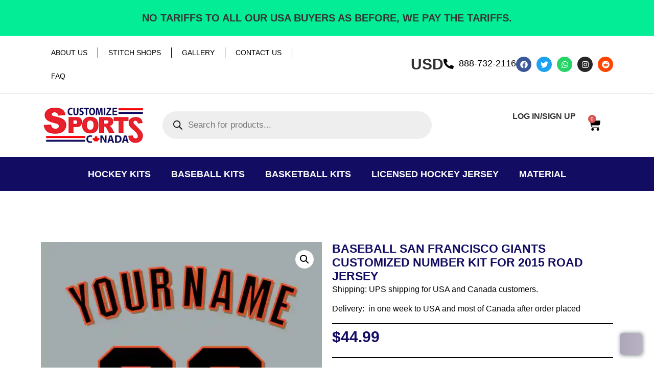

--- FILE ---
content_type: text/html; charset=UTF-8
request_url: https://customizesports.com/product/baseball-san-francisco-giants-customized-number-kit-for-2015-road-jersey/
body_size: 35282
content:
<!doctype html>
<html lang="en-US">
<head>
	<meta charset="UTF-8">
	<meta name="viewport" content="width=device-width, initial-scale=1">
	<link rel="profile" href="https://gmpg.org/xfn/11">
	<title>Baseball San Francisco Giants Customized Number Kit For 2015 Road Jersey &#8211; Customize Sports</title>
<meta name='robots' content='max-image-preview:large' />
<script>window._wca = window._wca || [];</script>
<link rel='dns-prefetch' href='//stats.wp.com' />
<link rel='dns-prefetch' href='//jetpack.wordpress.com' />
<link rel='dns-prefetch' href='//s0.wp.com' />
<link rel='dns-prefetch' href='//public-api.wordpress.com' />
<link rel='dns-prefetch' href='//0.gravatar.com' />
<link rel='dns-prefetch' href='//1.gravatar.com' />
<link rel='dns-prefetch' href='//2.gravatar.com' />
<link rel='preconnect' href='//c0.wp.com' />
<link rel='preconnect' href='//i0.wp.com' />
<link rel="alternate" type="application/rss+xml" title="Customize Sports &raquo; Feed" href="https://customizesports.com/feed/" />
<link rel="alternate" type="application/rss+xml" title="Customize Sports &raquo; Comments Feed" href="https://customizesports.com/comments/feed/" />
<link rel="alternate" title="oEmbed (JSON)" type="application/json+oembed" href="https://customizesports.com/wp-json/oembed/1.0/embed?url=https%3A%2F%2Fcustomizesports.com%2Fproduct%2Fbaseball-san-francisco-giants-customized-number-kit-for-2015-road-jersey%2F" />
<link rel="alternate" title="oEmbed (XML)" type="text/xml+oembed" href="https://customizesports.com/wp-json/oembed/1.0/embed?url=https%3A%2F%2Fcustomizesports.com%2Fproduct%2Fbaseball-san-francisco-giants-customized-number-kit-for-2015-road-jersey%2F&#038;format=xml" />
<style id='wp-img-auto-sizes-contain-inline-css'>
img:is([sizes=auto i],[sizes^="auto," i]){contain-intrinsic-size:3000px 1500px}
/*# sourceURL=wp-img-auto-sizes-contain-inline-css */
</style>
<style id='wp-emoji-styles-inline-css'>

	img.wp-smiley, img.emoji {
		display: inline !important;
		border: none !important;
		box-shadow: none !important;
		height: 1em !important;
		width: 1em !important;
		margin: 0 0.07em !important;
		vertical-align: -0.1em !important;
		background: none !important;
		padding: 0 !important;
	}
/*# sourceURL=wp-emoji-styles-inline-css */
</style>
<link rel='stylesheet' id='wp-block-library-css' href='https://c0.wp.com/c/6.9/wp-includes/css/dist/block-library/style.min.css' media='all' />
<link rel='stylesheet' id='mediaelement-css' href='https://c0.wp.com/c/6.9/wp-includes/js/mediaelement/mediaelementplayer-legacy.min.css' media='all' />
<link rel='stylesheet' id='wp-mediaelement-css' href='https://c0.wp.com/c/6.9/wp-includes/js/mediaelement/wp-mediaelement.min.css' media='all' />
<style id='jetpack-sharing-buttons-style-inline-css'>
.jetpack-sharing-buttons__services-list{display:flex;flex-direction:row;flex-wrap:wrap;gap:0;list-style-type:none;margin:5px;padding:0}.jetpack-sharing-buttons__services-list.has-small-icon-size{font-size:12px}.jetpack-sharing-buttons__services-list.has-normal-icon-size{font-size:16px}.jetpack-sharing-buttons__services-list.has-large-icon-size{font-size:24px}.jetpack-sharing-buttons__services-list.has-huge-icon-size{font-size:36px}@media print{.jetpack-sharing-buttons__services-list{display:none!important}}.editor-styles-wrapper .wp-block-jetpack-sharing-buttons{gap:0;padding-inline-start:0}ul.jetpack-sharing-buttons__services-list.has-background{padding:1.25em 2.375em}
/*# sourceURL=https://customizesports.com/wp-content/plugins/jetpack/_inc/blocks/sharing-buttons/view.css */
</style>
<style id='global-styles-inline-css'>
:root{--wp--preset--aspect-ratio--square: 1;--wp--preset--aspect-ratio--4-3: 4/3;--wp--preset--aspect-ratio--3-4: 3/4;--wp--preset--aspect-ratio--3-2: 3/2;--wp--preset--aspect-ratio--2-3: 2/3;--wp--preset--aspect-ratio--16-9: 16/9;--wp--preset--aspect-ratio--9-16: 9/16;--wp--preset--color--black: #000000;--wp--preset--color--cyan-bluish-gray: #abb8c3;--wp--preset--color--white: #ffffff;--wp--preset--color--pale-pink: #f78da7;--wp--preset--color--vivid-red: #cf2e2e;--wp--preset--color--luminous-vivid-orange: #ff6900;--wp--preset--color--luminous-vivid-amber: #fcb900;--wp--preset--color--light-green-cyan: #7bdcb5;--wp--preset--color--vivid-green-cyan: #00d084;--wp--preset--color--pale-cyan-blue: #8ed1fc;--wp--preset--color--vivid-cyan-blue: #0693e3;--wp--preset--color--vivid-purple: #9b51e0;--wp--preset--gradient--vivid-cyan-blue-to-vivid-purple: linear-gradient(135deg,rgb(6,147,227) 0%,rgb(155,81,224) 100%);--wp--preset--gradient--light-green-cyan-to-vivid-green-cyan: linear-gradient(135deg,rgb(122,220,180) 0%,rgb(0,208,130) 100%);--wp--preset--gradient--luminous-vivid-amber-to-luminous-vivid-orange: linear-gradient(135deg,rgb(252,185,0) 0%,rgb(255,105,0) 100%);--wp--preset--gradient--luminous-vivid-orange-to-vivid-red: linear-gradient(135deg,rgb(255,105,0) 0%,rgb(207,46,46) 100%);--wp--preset--gradient--very-light-gray-to-cyan-bluish-gray: linear-gradient(135deg,rgb(238,238,238) 0%,rgb(169,184,195) 100%);--wp--preset--gradient--cool-to-warm-spectrum: linear-gradient(135deg,rgb(74,234,220) 0%,rgb(151,120,209) 20%,rgb(207,42,186) 40%,rgb(238,44,130) 60%,rgb(251,105,98) 80%,rgb(254,248,76) 100%);--wp--preset--gradient--blush-light-purple: linear-gradient(135deg,rgb(255,206,236) 0%,rgb(152,150,240) 100%);--wp--preset--gradient--blush-bordeaux: linear-gradient(135deg,rgb(254,205,165) 0%,rgb(254,45,45) 50%,rgb(107,0,62) 100%);--wp--preset--gradient--luminous-dusk: linear-gradient(135deg,rgb(255,203,112) 0%,rgb(199,81,192) 50%,rgb(65,88,208) 100%);--wp--preset--gradient--pale-ocean: linear-gradient(135deg,rgb(255,245,203) 0%,rgb(182,227,212) 50%,rgb(51,167,181) 100%);--wp--preset--gradient--electric-grass: linear-gradient(135deg,rgb(202,248,128) 0%,rgb(113,206,126) 100%);--wp--preset--gradient--midnight: linear-gradient(135deg,rgb(2,3,129) 0%,rgb(40,116,252) 100%);--wp--preset--font-size--small: 13px;--wp--preset--font-size--medium: 20px;--wp--preset--font-size--large: 36px;--wp--preset--font-size--x-large: 42px;--wp--preset--spacing--20: 0.44rem;--wp--preset--spacing--30: 0.67rem;--wp--preset--spacing--40: 1rem;--wp--preset--spacing--50: 1.5rem;--wp--preset--spacing--60: 2.25rem;--wp--preset--spacing--70: 3.38rem;--wp--preset--spacing--80: 5.06rem;--wp--preset--shadow--natural: 6px 6px 9px rgba(0, 0, 0, 0.2);--wp--preset--shadow--deep: 12px 12px 50px rgba(0, 0, 0, 0.4);--wp--preset--shadow--sharp: 6px 6px 0px rgba(0, 0, 0, 0.2);--wp--preset--shadow--outlined: 6px 6px 0px -3px rgb(255, 255, 255), 6px 6px rgb(0, 0, 0);--wp--preset--shadow--crisp: 6px 6px 0px rgb(0, 0, 0);}:root { --wp--style--global--content-size: 800px;--wp--style--global--wide-size: 1200px; }:where(body) { margin: 0; }.wp-site-blocks > .alignleft { float: left; margin-right: 2em; }.wp-site-blocks > .alignright { float: right; margin-left: 2em; }.wp-site-blocks > .aligncenter { justify-content: center; margin-left: auto; margin-right: auto; }:where(.wp-site-blocks) > * { margin-block-start: 24px; margin-block-end: 0; }:where(.wp-site-blocks) > :first-child { margin-block-start: 0; }:where(.wp-site-blocks) > :last-child { margin-block-end: 0; }:root { --wp--style--block-gap: 24px; }:root :where(.is-layout-flow) > :first-child{margin-block-start: 0;}:root :where(.is-layout-flow) > :last-child{margin-block-end: 0;}:root :where(.is-layout-flow) > *{margin-block-start: 24px;margin-block-end: 0;}:root :where(.is-layout-constrained) > :first-child{margin-block-start: 0;}:root :where(.is-layout-constrained) > :last-child{margin-block-end: 0;}:root :where(.is-layout-constrained) > *{margin-block-start: 24px;margin-block-end: 0;}:root :where(.is-layout-flex){gap: 24px;}:root :where(.is-layout-grid){gap: 24px;}.is-layout-flow > .alignleft{float: left;margin-inline-start: 0;margin-inline-end: 2em;}.is-layout-flow > .alignright{float: right;margin-inline-start: 2em;margin-inline-end: 0;}.is-layout-flow > .aligncenter{margin-left: auto !important;margin-right: auto !important;}.is-layout-constrained > .alignleft{float: left;margin-inline-start: 0;margin-inline-end: 2em;}.is-layout-constrained > .alignright{float: right;margin-inline-start: 2em;margin-inline-end: 0;}.is-layout-constrained > .aligncenter{margin-left: auto !important;margin-right: auto !important;}.is-layout-constrained > :where(:not(.alignleft):not(.alignright):not(.alignfull)){max-width: var(--wp--style--global--content-size);margin-left: auto !important;margin-right: auto !important;}.is-layout-constrained > .alignwide{max-width: var(--wp--style--global--wide-size);}body .is-layout-flex{display: flex;}.is-layout-flex{flex-wrap: wrap;align-items: center;}.is-layout-flex > :is(*, div){margin: 0;}body .is-layout-grid{display: grid;}.is-layout-grid > :is(*, div){margin: 0;}body{padding-top: 0px;padding-right: 0px;padding-bottom: 0px;padding-left: 0px;}a:where(:not(.wp-element-button)){text-decoration: underline;}:root :where(.wp-element-button, .wp-block-button__link){background-color: #32373c;border-width: 0;color: #fff;font-family: inherit;font-size: inherit;font-style: inherit;font-weight: inherit;letter-spacing: inherit;line-height: inherit;padding-top: calc(0.667em + 2px);padding-right: calc(1.333em + 2px);padding-bottom: calc(0.667em + 2px);padding-left: calc(1.333em + 2px);text-decoration: none;text-transform: inherit;}.has-black-color{color: var(--wp--preset--color--black) !important;}.has-cyan-bluish-gray-color{color: var(--wp--preset--color--cyan-bluish-gray) !important;}.has-white-color{color: var(--wp--preset--color--white) !important;}.has-pale-pink-color{color: var(--wp--preset--color--pale-pink) !important;}.has-vivid-red-color{color: var(--wp--preset--color--vivid-red) !important;}.has-luminous-vivid-orange-color{color: var(--wp--preset--color--luminous-vivid-orange) !important;}.has-luminous-vivid-amber-color{color: var(--wp--preset--color--luminous-vivid-amber) !important;}.has-light-green-cyan-color{color: var(--wp--preset--color--light-green-cyan) !important;}.has-vivid-green-cyan-color{color: var(--wp--preset--color--vivid-green-cyan) !important;}.has-pale-cyan-blue-color{color: var(--wp--preset--color--pale-cyan-blue) !important;}.has-vivid-cyan-blue-color{color: var(--wp--preset--color--vivid-cyan-blue) !important;}.has-vivid-purple-color{color: var(--wp--preset--color--vivid-purple) !important;}.has-black-background-color{background-color: var(--wp--preset--color--black) !important;}.has-cyan-bluish-gray-background-color{background-color: var(--wp--preset--color--cyan-bluish-gray) !important;}.has-white-background-color{background-color: var(--wp--preset--color--white) !important;}.has-pale-pink-background-color{background-color: var(--wp--preset--color--pale-pink) !important;}.has-vivid-red-background-color{background-color: var(--wp--preset--color--vivid-red) !important;}.has-luminous-vivid-orange-background-color{background-color: var(--wp--preset--color--luminous-vivid-orange) !important;}.has-luminous-vivid-amber-background-color{background-color: var(--wp--preset--color--luminous-vivid-amber) !important;}.has-light-green-cyan-background-color{background-color: var(--wp--preset--color--light-green-cyan) !important;}.has-vivid-green-cyan-background-color{background-color: var(--wp--preset--color--vivid-green-cyan) !important;}.has-pale-cyan-blue-background-color{background-color: var(--wp--preset--color--pale-cyan-blue) !important;}.has-vivid-cyan-blue-background-color{background-color: var(--wp--preset--color--vivid-cyan-blue) !important;}.has-vivid-purple-background-color{background-color: var(--wp--preset--color--vivid-purple) !important;}.has-black-border-color{border-color: var(--wp--preset--color--black) !important;}.has-cyan-bluish-gray-border-color{border-color: var(--wp--preset--color--cyan-bluish-gray) !important;}.has-white-border-color{border-color: var(--wp--preset--color--white) !important;}.has-pale-pink-border-color{border-color: var(--wp--preset--color--pale-pink) !important;}.has-vivid-red-border-color{border-color: var(--wp--preset--color--vivid-red) !important;}.has-luminous-vivid-orange-border-color{border-color: var(--wp--preset--color--luminous-vivid-orange) !important;}.has-luminous-vivid-amber-border-color{border-color: var(--wp--preset--color--luminous-vivid-amber) !important;}.has-light-green-cyan-border-color{border-color: var(--wp--preset--color--light-green-cyan) !important;}.has-vivid-green-cyan-border-color{border-color: var(--wp--preset--color--vivid-green-cyan) !important;}.has-pale-cyan-blue-border-color{border-color: var(--wp--preset--color--pale-cyan-blue) !important;}.has-vivid-cyan-blue-border-color{border-color: var(--wp--preset--color--vivid-cyan-blue) !important;}.has-vivid-purple-border-color{border-color: var(--wp--preset--color--vivid-purple) !important;}.has-vivid-cyan-blue-to-vivid-purple-gradient-background{background: var(--wp--preset--gradient--vivid-cyan-blue-to-vivid-purple) !important;}.has-light-green-cyan-to-vivid-green-cyan-gradient-background{background: var(--wp--preset--gradient--light-green-cyan-to-vivid-green-cyan) !important;}.has-luminous-vivid-amber-to-luminous-vivid-orange-gradient-background{background: var(--wp--preset--gradient--luminous-vivid-amber-to-luminous-vivid-orange) !important;}.has-luminous-vivid-orange-to-vivid-red-gradient-background{background: var(--wp--preset--gradient--luminous-vivid-orange-to-vivid-red) !important;}.has-very-light-gray-to-cyan-bluish-gray-gradient-background{background: var(--wp--preset--gradient--very-light-gray-to-cyan-bluish-gray) !important;}.has-cool-to-warm-spectrum-gradient-background{background: var(--wp--preset--gradient--cool-to-warm-spectrum) !important;}.has-blush-light-purple-gradient-background{background: var(--wp--preset--gradient--blush-light-purple) !important;}.has-blush-bordeaux-gradient-background{background: var(--wp--preset--gradient--blush-bordeaux) !important;}.has-luminous-dusk-gradient-background{background: var(--wp--preset--gradient--luminous-dusk) !important;}.has-pale-ocean-gradient-background{background: var(--wp--preset--gradient--pale-ocean) !important;}.has-electric-grass-gradient-background{background: var(--wp--preset--gradient--electric-grass) !important;}.has-midnight-gradient-background{background: var(--wp--preset--gradient--midnight) !important;}.has-small-font-size{font-size: var(--wp--preset--font-size--small) !important;}.has-medium-font-size{font-size: var(--wp--preset--font-size--medium) !important;}.has-large-font-size{font-size: var(--wp--preset--font-size--large) !important;}.has-x-large-font-size{font-size: var(--wp--preset--font-size--x-large) !important;}
:root :where(.wp-block-pullquote){font-size: 1.5em;line-height: 1.6;}
/*# sourceURL=global-styles-inline-css */
</style>
<link rel='stylesheet' id='photoswipe-css' href='https://c0.wp.com/p/woocommerce/10.4.3/assets/css/photoswipe/photoswipe.min.css' media='all' />
<link rel='stylesheet' id='photoswipe-default-skin-css' href='https://c0.wp.com/p/woocommerce/10.4.3/assets/css/photoswipe/default-skin/default-skin.min.css' media='all' />
<link rel='stylesheet' id='woocommerce-layout-css' href='https://c0.wp.com/p/woocommerce/10.4.3/assets/css/woocommerce-layout.css' media='all' />
<style id='woocommerce-layout-inline-css'>

	.infinite-scroll .woocommerce-pagination {
		display: none;
	}
/*# sourceURL=woocommerce-layout-inline-css */
</style>
<link rel='stylesheet' id='woocommerce-smallscreen-css' href='https://c0.wp.com/p/woocommerce/10.4.3/assets/css/woocommerce-smallscreen.css' media='only screen and (max-width: 768px)' />
<link rel='stylesheet' id='woocommerce-general-css' href='https://c0.wp.com/p/woocommerce/10.4.3/assets/css/woocommerce.css' media='all' />
<style id='woocommerce-inline-inline-css'>
.woocommerce form .form-row .required { visibility: visible; }
/*# sourceURL=woocommerce-inline-inline-css */
</style>
<link rel='stylesheet' id='dgwt-wcas-style-css' href='https://customizesports.com/wp-content/plugins/ajax-search-for-woocommerce/assets/css/style.min.css?ver=1.32.2' media='all' />
<link rel='stylesheet' id='hello-elementor-css' href='https://customizesports.com/wp-content/themes/hello-elementor/assets/css/reset.css?ver=3.4.6' media='all' />
<link rel='stylesheet' id='hello-elementor-theme-style-css' href='https://customizesports.com/wp-content/themes/hello-elementor/assets/css/theme.css?ver=3.4.6' media='all' />
<link rel='stylesheet' id='hello-elementor-header-footer-css' href='https://customizesports.com/wp-content/themes/hello-elementor/assets/css/header-footer.css?ver=3.4.6' media='all' />
<link rel='stylesheet' id='elementor-frontend-css' href='https://customizesports.com/wp-content/plugins/elementor/assets/css/frontend.min.css?ver=3.34.2' media='all' />
<link rel='stylesheet' id='elementor-post-47197-css' href='https://customizesports.com/wp-content/uploads/elementor/css/post-47197.css?ver=1769009943' media='all' />
<link rel='stylesheet' id='widget-heading-css' href='https://customizesports.com/wp-content/plugins/elementor/assets/css/widget-heading.min.css?ver=3.34.2' media='all' />
<link rel='stylesheet' id='widget-nav-menu-css' href='https://customizesports.com/wp-content/plugins/elementor-pro/assets/css/widget-nav-menu.min.css?ver=3.34.1' media='all' />
<link rel='stylesheet' id='widget-social-icons-css' href='https://customizesports.com/wp-content/plugins/elementor/assets/css/widget-social-icons.min.css?ver=3.34.2' media='all' />
<link rel='stylesheet' id='e-apple-webkit-css' href='https://customizesports.com/wp-content/plugins/elementor/assets/css/conditionals/apple-webkit.min.css?ver=3.34.2' media='all' />
<link rel='stylesheet' id='widget-icon-list-css' href='https://customizesports.com/wp-content/plugins/elementor/assets/css/widget-icon-list.min.css?ver=3.34.2' media='all' />
<link rel='stylesheet' id='widget-image-css' href='https://customizesports.com/wp-content/plugins/elementor/assets/css/widget-image.min.css?ver=3.34.2' media='all' />
<link rel='stylesheet' id='widget-woocommerce-menu-cart-css' href='https://customizesports.com/wp-content/plugins/elementor-pro/assets/css/widget-woocommerce-menu-cart.min.css?ver=3.34.1' media='all' />
<link rel='stylesheet' id='widget-divider-css' href='https://customizesports.com/wp-content/plugins/elementor/assets/css/widget-divider.min.css?ver=3.34.2' media='all' />
<link rel='stylesheet' id='widget-woocommerce-notices-css' href='https://customizesports.com/wp-content/plugins/elementor-pro/assets/css/widget-woocommerce-notices.min.css?ver=3.34.1' media='all' />
<link rel='stylesheet' id='widget-woocommerce-product-images-css' href='https://customizesports.com/wp-content/plugins/elementor-pro/assets/css/widget-woocommerce-product-images.min.css?ver=3.34.1' media='all' />
<link rel='stylesheet' id='widget-woocommerce-product-price-css' href='https://customizesports.com/wp-content/plugins/elementor-pro/assets/css/widget-woocommerce-product-price.min.css?ver=3.34.1' media='all' />
<link rel='stylesheet' id='widget-woocommerce-product-add-to-cart-css' href='https://customizesports.com/wp-content/plugins/elementor-pro/assets/css/widget-woocommerce-product-add-to-cart.min.css?ver=3.34.1' media='all' />
<link rel='stylesheet' id='widget-woocommerce-product-data-tabs-css' href='https://customizesports.com/wp-content/plugins/elementor-pro/assets/css/widget-woocommerce-product-data-tabs.min.css?ver=3.34.1' media='all' />
<link rel='stylesheet' id='widget-woocommerce-products-css' href='https://customizesports.com/wp-content/plugins/elementor-pro/assets/css/widget-woocommerce-products.min.css?ver=3.34.1' media='all' />
<link rel='stylesheet' id='elementor-post-47359-css' href='https://customizesports.com/wp-content/uploads/elementor/css/post-47359.css?ver=1769009944' media='all' />
<link rel='stylesheet' id='elementor-post-47361-css' href='https://customizesports.com/wp-content/uploads/elementor/css/post-47361.css?ver=1769009944' media='all' />
<link rel='stylesheet' id='elementor-post-47363-css' href='https://customizesports.com/wp-content/uploads/elementor/css/post-47363.css?ver=1769009949' media='all' />
<link rel='stylesheet' id='e-woocommerce-notices-css' href='https://customizesports.com/wp-content/plugins/elementor-pro/assets/css/woocommerce-notices.min.css?ver=3.34.1' media='all' />
<link rel='stylesheet' id='wcpa-frontend-css' href='https://customizesports.com/wp-content/plugins/woo-custom-product-addons-pro/assets/css/style_1.css?ver=5.3.1' media='all' />
<link rel='stylesheet' id='eael-general-css' href='https://customizesports.com/wp-content/plugins/essential-addons-for-elementor-lite/assets/front-end/css/view/general.min.css?ver=6.5.8' media='all' />
<link rel='stylesheet' id='elementor-gf-local-roboto-css' href='http://i1r.ef5.mytemp.website/wp-content/uploads/elementor/google-fonts/css/roboto.css?ver=1742271068' media='all' />
<link rel='stylesheet' id='elementor-gf-local-robotoslab-css' href='http://i1r.ef5.mytemp.website/wp-content/uploads/elementor/google-fonts/css/robotoslab.css?ver=1742271072' media='all' />
<link rel='stylesheet' id='elementor-gf-local-poppins-css' href='http://i1r.ef5.mytemp.website/wp-content/uploads/elementor/google-fonts/css/poppins.css?ver=1748655982' media='all' />
<script src="https://c0.wp.com/c/6.9/wp-includes/js/dist/hooks.min.js" id="wp-hooks-js"></script>
<script id="say-what-js-js-extra">
var say_what_data = {"replacements":{"woocommerce|Total|":"Total (USD)"}};
//# sourceURL=say-what-js-js-extra
</script>
<script src="https://customizesports.com/wp-content/plugins/say-what/assets/build/frontend.js?ver=fd31684c45e4d85aeb4e" id="say-what-js-js"></script>
<script src="https://c0.wp.com/c/6.9/wp-includes/js/jquery/jquery.min.js" id="jquery-core-js"></script>
<script src="https://c0.wp.com/c/6.9/wp-includes/js/jquery/jquery-migrate.min.js" id="jquery-migrate-js"></script>
<script src="https://c0.wp.com/p/woocommerce/10.4.3/assets/js/jquery-blockui/jquery.blockUI.min.js" id="wc-jquery-blockui-js" defer data-wp-strategy="defer"></script>
<script id="wc-add-to-cart-js-extra">
var wc_add_to_cart_params = {"ajax_url":"/wp-admin/admin-ajax.php","wc_ajax_url":"/?wc-ajax=%%endpoint%%","i18n_view_cart":"View cart","cart_url":"https://customizesports.com/cart/","is_cart":"","cart_redirect_after_add":"no"};
//# sourceURL=wc-add-to-cart-js-extra
</script>
<script src="https://c0.wp.com/p/woocommerce/10.4.3/assets/js/frontend/add-to-cart.min.js" id="wc-add-to-cart-js" defer data-wp-strategy="defer"></script>
<script src="https://c0.wp.com/p/woocommerce/10.4.3/assets/js/zoom/jquery.zoom.min.js" id="wc-zoom-js" defer data-wp-strategy="defer"></script>
<script src="https://c0.wp.com/p/woocommerce/10.4.3/assets/js/flexslider/jquery.flexslider.min.js" id="wc-flexslider-js" defer data-wp-strategy="defer"></script>
<script src="https://c0.wp.com/p/woocommerce/10.4.3/assets/js/photoswipe/photoswipe.min.js" id="wc-photoswipe-js" defer data-wp-strategy="defer"></script>
<script src="https://c0.wp.com/p/woocommerce/10.4.3/assets/js/photoswipe/photoswipe-ui-default.min.js" id="wc-photoswipe-ui-default-js" defer data-wp-strategy="defer"></script>
<script id="wc-single-product-js-extra">
var wc_single_product_params = {"i18n_required_rating_text":"Please select a rating","i18n_rating_options":["1 of 5 stars","2 of 5 stars","3 of 5 stars","4 of 5 stars","5 of 5 stars"],"i18n_product_gallery_trigger_text":"View full-screen image gallery","review_rating_required":"no","flexslider":{"rtl":false,"animation":"slide","smoothHeight":true,"directionNav":false,"controlNav":"thumbnails","slideshow":false,"animationSpeed":500,"animationLoop":false,"allowOneSlide":false},"zoom_enabled":"1","zoom_options":[],"photoswipe_enabled":"1","photoswipe_options":{"shareEl":false,"closeOnScroll":false,"history":false,"hideAnimationDuration":0,"showAnimationDuration":0},"flexslider_enabled":"1"};
//# sourceURL=wc-single-product-js-extra
</script>
<script src="https://c0.wp.com/p/woocommerce/10.4.3/assets/js/frontend/single-product.min.js" id="wc-single-product-js" defer data-wp-strategy="defer"></script>
<script src="https://c0.wp.com/p/woocommerce/10.4.3/assets/js/js-cookie/js.cookie.min.js" id="wc-js-cookie-js" defer data-wp-strategy="defer"></script>
<script id="woocommerce-js-extra">
var woocommerce_params = {"ajax_url":"/wp-admin/admin-ajax.php","wc_ajax_url":"/?wc-ajax=%%endpoint%%","i18n_password_show":"Show password","i18n_password_hide":"Hide password"};
//# sourceURL=woocommerce-js-extra
</script>
<script src="https://c0.wp.com/p/woocommerce/10.4.3/assets/js/frontend/woocommerce.min.js" id="woocommerce-js" defer data-wp-strategy="defer"></script>
<script src="https://stats.wp.com/s-202604.js" id="woocommerce-analytics-js" defer data-wp-strategy="defer"></script>
<link rel="https://api.w.org/" href="https://customizesports.com/wp-json/" /><link rel="alternate" title="JSON" type="application/json" href="https://customizesports.com/wp-json/wp/v2/product/37213" /><link rel="EditURI" type="application/rsd+xml" title="RSD" href="https://customizesports.com/xmlrpc.php?rsd" />
<meta name="generator" content="WordPress 6.9" />
<meta name="generator" content="WooCommerce 10.4.3" />
<link rel="canonical" href="https://customizesports.com/product/baseball-san-francisco-giants-customized-number-kit-for-2015-road-jersey/" />
<link rel='shortlink' href='https://customizesports.com/?p=37213' />
	<style>img#wpstats{display:none}</style>
				<style>
			.dgwt-wcas-ico-magnifier,.dgwt-wcas-ico-magnifier-handler{max-width:20px}		</style>
		<meta name="description" content="Shipping: UPS shipping for USA and Canada customers.

Delivery:  in one week to USA and most of Canada after order placed">
	<noscript><style>.woocommerce-product-gallery{ opacity: 1 !important; }</style></noscript>
	<meta name="generator" content="Elementor 3.34.2; features: e_font_icon_svg, additional_custom_breakpoints; settings: css_print_method-external, google_font-enabled, font_display-swap">
<meta name="description" content="Shipping: UPS shipping for USA and Canada customers. Delivery:  in one week to USA and most of Canada after order placed" />
			<style>
				.e-con.e-parent:nth-of-type(n+4):not(.e-lazyloaded):not(.e-no-lazyload),
				.e-con.e-parent:nth-of-type(n+4):not(.e-lazyloaded):not(.e-no-lazyload) * {
					background-image: none !important;
				}
				@media screen and (max-height: 1024px) {
					.e-con.e-parent:nth-of-type(n+3):not(.e-lazyloaded):not(.e-no-lazyload),
					.e-con.e-parent:nth-of-type(n+3):not(.e-lazyloaded):not(.e-no-lazyload) * {
						background-image: none !important;
					}
				}
				@media screen and (max-height: 640px) {
					.e-con.e-parent:nth-of-type(n+2):not(.e-lazyloaded):not(.e-no-lazyload),
					.e-con.e-parent:nth-of-type(n+2):not(.e-lazyloaded):not(.e-no-lazyload) * {
						background-image: none !important;
					}
				}
			</style>
			<style>:root{  --wcpasectiontitlesize:14px;   --wcpalabelsize:16px;   --wcpadescsize:14px;   --wcpaerrorsize:14px;   --wcpalabelweight:700;   --wcpadescweight:normal;   --wcpaborderwidth:1px;   --wcpaborderradius:6px;   --wcpainputheight:45px;   --wcpachecklabelsize:15px;   --wcpacheckborderwidth:2px;   --wcpacheckwidth:20px;   --wcpacheckheight:20px;   --wcpacheckborderradius:4px;   --wcpacheckbuttonradius:5px;   --wcpacheckbuttonborder:2px;   --wcpaqtywidth:100px;   --wcpaqtyheight:45px;   --wcpaqtyradius:6px; }:root{  --wcpasectiontitlecolor:#4A4A4A;   --wcpasectiontitlebg:rgba(238,238,238,0.28);   --wcpalinecolor:#Bebebe;   --wcpabuttoncolor:#3340d3;   --wcpalabelcolor:#000000;   --wcpadesccolor:#303030;   --wcpabordercolor:#c6d0e9;   --wcpabordercolorfocus:#3561f3;   --wcpainputbgcolor:#FFFFFF;   --wcpainputcolor:#000000;   --wcpachecklabelcolor:#4a4a4a;   --wcpacheckbgcolor:#3340d3;   --wcpacheckbordercolor:#B9CBE3;   --wcpachecktickcolor:#ffffff;   --wcparadiobgcolor:#3340d3;   --wcparadiobordercolor:#f55050;   --wcparadioselbordercolor:#3340d3;   --wcpabuttontextcolor:#ffffff;   --wcpaerrorcolor:#F55050;   --wcpacheckbuttoncolor:#CAE2F9;   --wcpacheckbuttonbordercolor:#EEEEEE;   --wcpacheckbuttonselectioncolor:#CECECE;   --wcpaimageselectionoutline:#3340d3;   --wcpaimagetickbg:#2649FF;   --wcpaimagetickcolor:#FFFFFF;   --wcpaimagetickborder:#FFFFFF;   --wcpaimagemagnifierbg:#2649FF;   --wcpaimagemagnifiercolor:#ffffff;   --wcpaimagemagnifierborder:#FFFFFF;   --wcpaimageselectionshadow:rgba(0,0,0,0.25);   --wcpachecktogglebg:#CAE2F9;   --wcpachecktogglecirclecolor:#FFFFFF;   --wcpachecktogglebgactive:#BADA55;   --wcpaqtybuttoncolor:#EEEEEE;   --wcpaqtybuttonhovercolor:#DDDDDD;   --wcpaqtybuttontextcolor:#424242; }:root{  --wcpaleftlabelwidth:120px; }</style><link rel="icon" href="https://i0.wp.com/customizesports.com/wp-content/uploads/2020/07/LOGO-Copy.png?fit=32%2C14&#038;ssl=1" sizes="32x32" />
<link rel="icon" href="https://i0.wp.com/customizesports.com/wp-content/uploads/2020/07/LOGO-Copy.png?fit=100%2C44&#038;ssl=1" sizes="192x192" />
<link rel="apple-touch-icon" href="https://i0.wp.com/customizesports.com/wp-content/uploads/2020/07/LOGO-Copy.png?fit=100%2C44&#038;ssl=1" />
<meta name="msapplication-TileImage" content="https://i0.wp.com/customizesports.com/wp-content/uploads/2020/07/LOGO-Copy.png?fit=100%2C44&#038;ssl=1" />
		<style id="wp-custom-css">
			.elementor-widget-woocommerce-checkout-page .woocommerce-checkout #payment .payment_methods li {
    line-height: 30px;
    padding-top: 20px;
}

.woocommerce #content table.cart img, .woocommerce table.cart img, .woocommerce-page #content table.cart img, .woocommerce-page table.cart img {
    width: 500px;
}

        @media (max-width: 768px) {
          .woocommerce #content table.cart .product-thumbnail,
          .woocommerce table.cart .product-thumbnail,
          .woocommerce-page #content table.cart .product-thumbnail,
          .woocommerce-page table.cart .product-thumbnail {
              display: block !important;
              text-align: center !important;
          }
          #add_payment_method table.cart img,
          .woocommerce-cart table.cart img,
          .woocommerce-checkout table.cart img {
              width: 200px !important;
          }
        }

		</style>
		</head>
<body class="wp-singular product-template-default single single-product postid-37213 wp-embed-responsive wp-theme-hello-elementor theme-hello-elementor woocommerce woocommerce-page woocommerce-no-js hello-elementor-default e-wc-message-notice elementor-default elementor-template-full-width elementor-kit-47197 elementor-page-47363">


<a class="skip-link screen-reader-text" href="#content">Skip to content</a>

		<header data-elementor-type="header" data-elementor-id="47359" class="elementor elementor-47359 elementor-location-header" data-elementor-post-type="elementor_library">
			<div class="elementor-element elementor-element-a97db02 e-flex e-con-boxed e-con e-parent" data-id="a97db02" data-element_type="container" data-settings="{&quot;background_background&quot;:&quot;classic&quot;}">
					<div class="e-con-inner">
				<div class="elementor-element elementor-element-8f10979 elementor-widget elementor-widget-heading" data-id="8f10979" data-element_type="widget" data-widget_type="heading.default">
				<div class="elementor-widget-container">
					<h2 class="elementor-heading-title elementor-size-default">NO TARIFFS TO ALL OUR USA BUYERS AS BEFORE, WE PAY THE TARIFFS.</h2>				</div>
				</div>
					</div>
				</div>
		<div class="elementor-element elementor-element-61112715 elementor-hidden-tablet elementor-hidden-mobile e-flex e-con-boxed e-con e-parent" data-id="61112715" data-element_type="container">
					<div class="e-con-inner">
		<div class="elementor-element elementor-element-7cc53446 e-con-full e-flex e-con e-child" data-id="7cc53446" data-element_type="container">
				<div class="elementor-element elementor-element-45c7813a elementor-nav-menu__align-start elementor-nav-menu--dropdown-none elementor-widget elementor-widget-nav-menu" data-id="45c7813a" data-element_type="widget" data-settings="{&quot;layout&quot;:&quot;horizontal&quot;,&quot;submenu_icon&quot;:{&quot;value&quot;:&quot;&lt;svg aria-hidden=\&quot;true\&quot; class=\&quot;e-font-icon-svg e-fas-caret-down\&quot; viewBox=\&quot;0 0 320 512\&quot; xmlns=\&quot;http:\/\/www.w3.org\/2000\/svg\&quot;&gt;&lt;path d=\&quot;M31.3 192h257.3c17.8 0 26.7 21.5 14.1 34.1L174.1 354.8c-7.8 7.8-20.5 7.8-28.3 0L17.2 226.1C4.6 213.5 13.5 192 31.3 192z\&quot;&gt;&lt;\/path&gt;&lt;\/svg&gt;&quot;,&quot;library&quot;:&quot;fa-solid&quot;}}" data-widget_type="nav-menu.default">
				<div class="elementor-widget-container">
								<nav aria-label="Menu" class="elementor-nav-menu--main elementor-nav-menu__container elementor-nav-menu--layout-horizontal e--pointer-none">
				<ul id="menu-1-45c7813a" class="elementor-nav-menu"><li class="menu-item menu-item-type-post_type menu-item-object-page menu-item-47427"><a href="https://customizesports.com/about-us/" class="elementor-item">About Us</a></li>
<li class="menu-item menu-item-type-post_type menu-item-object-page menu-item-47431"><a href="https://customizesports.com/stitch-shops/" class="elementor-item">Stitch Shops</a></li>
<li class="menu-item menu-item-type-post_type menu-item-object-page menu-item-47430"><a href="https://customizesports.com/gallery/" class="elementor-item">Gallery</a></li>
<li class="menu-item menu-item-type-post_type menu-item-object-page menu-item-47428"><a href="https://customizesports.com/contact-us/" class="elementor-item">Contact Us</a></li>
<li class="menu-item menu-item-type-post_type menu-item-object-page menu-item-47429"><a href="https://customizesports.com/faq/" class="elementor-item">Faq</a></li>
</ul>			</nav>
						<nav class="elementor-nav-menu--dropdown elementor-nav-menu__container" aria-hidden="true">
				<ul id="menu-2-45c7813a" class="elementor-nav-menu"><li class="menu-item menu-item-type-post_type menu-item-object-page menu-item-47427"><a href="https://customizesports.com/about-us/" class="elementor-item" tabindex="-1">About Us</a></li>
<li class="menu-item menu-item-type-post_type menu-item-object-page menu-item-47431"><a href="https://customizesports.com/stitch-shops/" class="elementor-item" tabindex="-1">Stitch Shops</a></li>
<li class="menu-item menu-item-type-post_type menu-item-object-page menu-item-47430"><a href="https://customizesports.com/gallery/" class="elementor-item" tabindex="-1">Gallery</a></li>
<li class="menu-item menu-item-type-post_type menu-item-object-page menu-item-47428"><a href="https://customizesports.com/contact-us/" class="elementor-item" tabindex="-1">Contact Us</a></li>
<li class="menu-item menu-item-type-post_type menu-item-object-page menu-item-47429"><a href="https://customizesports.com/faq/" class="elementor-item" tabindex="-1">Faq</a></li>
</ul>			</nav>
						</div>
				</div>
				</div>
		<div class="elementor-element elementor-element-7fb35189 e-con-full e-flex e-con e-child" data-id="7fb35189" data-element_type="container">
				<div class="elementor-element elementor-element-54c7425e elementor-shape-circle elementor-grid-5 elementor-widget elementor-widget-social-icons" data-id="54c7425e" data-element_type="widget" data-widget_type="social-icons.default">
				<div class="elementor-widget-container">
							<div class="elementor-social-icons-wrapper elementor-grid" role="list">
							<span class="elementor-grid-item" role="listitem">
					<a class="elementor-icon elementor-social-icon elementor-social-icon-facebook elementor-repeater-item-385c563" href="https://www.facebook.com/CustomizeSports" target="_blank">
						<span class="elementor-screen-only">Facebook</span>
						<svg aria-hidden="true" class="e-font-icon-svg e-fab-facebook" viewBox="0 0 512 512" xmlns="http://www.w3.org/2000/svg"><path d="M504 256C504 119 393 8 256 8S8 119 8 256c0 123.78 90.69 226.38 209.25 245V327.69h-63V256h63v-54.64c0-62.15 37-96.48 93.67-96.48 27.14 0 55.52 4.84 55.52 4.84v61h-31.28c-30.8 0-40.41 19.12-40.41 38.73V256h68.78l-11 71.69h-57.78V501C413.31 482.38 504 379.78 504 256z"></path></svg>					</a>
				</span>
							<span class="elementor-grid-item" role="listitem">
					<a class="elementor-icon elementor-social-icon elementor-social-icon-twitter elementor-repeater-item-aef1f8c" href="https://twitter.com/customizesport" target="_blank">
						<span class="elementor-screen-only">Twitter</span>
						<svg aria-hidden="true" class="e-font-icon-svg e-fab-twitter" viewBox="0 0 512 512" xmlns="http://www.w3.org/2000/svg"><path d="M459.37 151.716c.325 4.548.325 9.097.325 13.645 0 138.72-105.583 298.558-298.558 298.558-59.452 0-114.68-17.219-161.137-47.106 8.447.974 16.568 1.299 25.34 1.299 49.055 0 94.213-16.568 130.274-44.832-46.132-.975-84.792-31.188-98.112-72.772 6.498.974 12.995 1.624 19.818 1.624 9.421 0 18.843-1.3 27.614-3.573-48.081-9.747-84.143-51.98-84.143-102.985v-1.299c13.969 7.797 30.214 12.67 47.431 13.319-28.264-18.843-46.781-51.005-46.781-87.391 0-19.492 5.197-37.36 14.294-52.954 51.655 63.675 129.3 105.258 216.365 109.807-1.624-7.797-2.599-15.918-2.599-24.04 0-57.828 46.782-104.934 104.934-104.934 30.213 0 57.502 12.67 76.67 33.137 23.715-4.548 46.456-13.32 66.599-25.34-7.798 24.366-24.366 44.833-46.132 57.827 21.117-2.273 41.584-8.122 60.426-16.243-14.292 20.791-32.161 39.308-52.628 54.253z"></path></svg>					</a>
				</span>
							<span class="elementor-grid-item" role="listitem">
					<a class="elementor-icon elementor-social-icon elementor-social-icon-whatsapp elementor-repeater-item-2ed9576" href="https://wa.me/6475884938" target="_blank">
						<span class="elementor-screen-only">Whatsapp</span>
						<svg aria-hidden="true" class="e-font-icon-svg e-fab-whatsapp" viewBox="0 0 448 512" xmlns="http://www.w3.org/2000/svg"><path d="M380.9 97.1C339 55.1 283.2 32 223.9 32c-122.4 0-222 99.6-222 222 0 39.1 10.2 77.3 29.6 111L0 480l117.7-30.9c32.4 17.7 68.9 27 106.1 27h.1c122.3 0 224.1-99.6 224.1-222 0-59.3-25.2-115-67.1-157zm-157 341.6c-33.2 0-65.7-8.9-94-25.7l-6.7-4-69.8 18.3L72 359.2l-4.4-7c-18.5-29.4-28.2-63.3-28.2-98.2 0-101.7 82.8-184.5 184.6-184.5 49.3 0 95.6 19.2 130.4 54.1 34.8 34.9 56.2 81.2 56.1 130.5 0 101.8-84.9 184.6-186.6 184.6zm101.2-138.2c-5.5-2.8-32.8-16.2-37.9-18-5.1-1.9-8.8-2.8-12.5 2.8-3.7 5.6-14.3 18-17.6 21.8-3.2 3.7-6.5 4.2-12 1.4-32.6-16.3-54-29.1-75.5-66-5.7-9.8 5.7-9.1 16.3-30.3 1.8-3.7.9-6.9-.5-9.7-1.4-2.8-12.5-30.1-17.1-41.2-4.5-10.8-9.1-9.3-12.5-9.5-3.2-.2-6.9-.2-10.6-.2-3.7 0-9.7 1.4-14.8 6.9-5.1 5.6-19.4 19-19.4 46.3 0 27.3 19.9 53.7 22.6 57.4 2.8 3.7 39.1 59.7 94.8 83.8 35.2 15.2 49 16.5 66.6 13.9 10.7-1.6 32.8-13.4 37.4-26.4 4.6-13 4.6-24.1 3.2-26.4-1.3-2.5-5-3.9-10.5-6.6z"></path></svg>					</a>
				</span>
							<span class="elementor-grid-item" role="listitem">
					<a class="elementor-icon elementor-social-icon elementor-social-icon-instagram elementor-repeater-item-7512243" href="https://www.instagram.com/customize_sports/" target="_blank">
						<span class="elementor-screen-only">Instagram</span>
						<svg aria-hidden="true" class="e-font-icon-svg e-fab-instagram" viewBox="0 0 448 512" xmlns="http://www.w3.org/2000/svg"><path d="M224.1 141c-63.6 0-114.9 51.3-114.9 114.9s51.3 114.9 114.9 114.9S339 319.5 339 255.9 287.7 141 224.1 141zm0 189.6c-41.1 0-74.7-33.5-74.7-74.7s33.5-74.7 74.7-74.7 74.7 33.5 74.7 74.7-33.6 74.7-74.7 74.7zm146.4-194.3c0 14.9-12 26.8-26.8 26.8-14.9 0-26.8-12-26.8-26.8s12-26.8 26.8-26.8 26.8 12 26.8 26.8zm76.1 27.2c-1.7-35.9-9.9-67.7-36.2-93.9-26.2-26.2-58-34.4-93.9-36.2-37-2.1-147.9-2.1-184.9 0-35.8 1.7-67.6 9.9-93.9 36.1s-34.4 58-36.2 93.9c-2.1 37-2.1 147.9 0 184.9 1.7 35.9 9.9 67.7 36.2 93.9s58 34.4 93.9 36.2c37 2.1 147.9 2.1 184.9 0 35.9-1.7 67.7-9.9 93.9-36.2 26.2-26.2 34.4-58 36.2-93.9 2.1-37 2.1-147.8 0-184.8zM398.8 388c-7.8 19.6-22.9 34.7-42.6 42.6-29.5 11.7-99.5 9-132.1 9s-102.7 2.6-132.1-9c-19.6-7.8-34.7-22.9-42.6-42.6-11.7-29.5-9-99.5-9-132.1s-2.6-102.7 9-132.1c7.8-19.6 22.9-34.7 42.6-42.6 29.5-11.7 99.5-9 132.1-9s102.7-2.6 132.1 9c19.6 7.8 34.7 22.9 42.6 42.6 11.7 29.5 9 99.5 9 132.1s2.7 102.7-9 132.1z"></path></svg>					</a>
				</span>
							<span class="elementor-grid-item" role="listitem">
					<a class="elementor-icon elementor-social-icon elementor-social-icon-reddit elementor-repeater-item-c40d1e0" href="https://www.reddit.com/user/Customize-Sports/" target="_blank">
						<span class="elementor-screen-only">Reddit</span>
						<svg aria-hidden="true" class="e-font-icon-svg e-fab-reddit" viewBox="0 0 512 512" xmlns="http://www.w3.org/2000/svg"><path d="M201.5 305.5c-13.8 0-24.9-11.1-24.9-24.6 0-13.8 11.1-24.9 24.9-24.9 13.6 0 24.6 11.1 24.6 24.9 0 13.6-11.1 24.6-24.6 24.6zM504 256c0 137-111 248-248 248S8 393 8 256 119 8 256 8s248 111 248 248zm-132.3-41.2c-9.4 0-17.7 3.9-23.8 10-22.4-15.5-52.6-25.5-86.1-26.6l17.4-78.3 55.4 12.5c0 13.6 11.1 24.6 24.6 24.6 13.8 0 24.9-11.3 24.9-24.9s-11.1-24.9-24.9-24.9c-9.7 0-18 5.8-22.1 13.8l-61.2-13.6c-3-.8-6.1 1.4-6.9 4.4l-19.1 86.4c-33.2 1.4-63.1 11.3-85.5 26.8-6.1-6.4-14.7-10.2-24.1-10.2-34.9 0-46.3 46.9-14.4 62.8-1.1 5-1.7 10.2-1.7 15.5 0 52.6 59.2 95.2 132 95.2 73.1 0 132.3-42.6 132.3-95.2 0-5.3-.6-10.8-1.9-15.8 31.3-16 19.8-62.5-14.9-62.5zM302.8 331c-18.2 18.2-76.1 17.9-93.6 0-2.2-2.2-6.1-2.2-8.3 0-2.5 2.5-2.5 6.4 0 8.6 22.8 22.8 87.3 22.8 110.2 0 2.5-2.2 2.5-6.1 0-8.6-2.2-2.2-6.1-2.2-8.3 0zm7.7-75c-13.6 0-24.6 11.1-24.6 24.9 0 13.6 11.1 24.6 24.6 24.6 13.8 0 24.9-11.1 24.9-24.6 0-13.8-11-24.9-24.9-24.9z"></path></svg>					</a>
				</span>
					</div>
						</div>
				</div>
				<div class="elementor-element elementor-element-40794368 elementor-icon-list--layout-traditional elementor-list-item-link-full_width elementor-widget elementor-widget-icon-list" data-id="40794368" data-element_type="widget" data-widget_type="icon-list.default">
				<div class="elementor-widget-container">
							<ul class="elementor-icon-list-items">
							<li class="elementor-icon-list-item">
											<a href="tel:8887322116">

												<span class="elementor-icon-list-icon">
							<svg aria-hidden="true" class="e-font-icon-svg e-fas-phone-alt" viewBox="0 0 512 512" xmlns="http://www.w3.org/2000/svg"><path d="M497.39 361.8l-112-48a24 24 0 0 0-28 6.9l-49.6 60.6A370.66 370.66 0 0 1 130.6 204.11l60.6-49.6a23.94 23.94 0 0 0 6.9-28l-48-112A24.16 24.16 0 0 0 122.6.61l-104 24A24 24 0 0 0 0 48c0 256.5 207.9 464 464 464a24 24 0 0 0 23.4-18.6l24-104a24.29 24.29 0 0 0-14.01-27.6z"></path></svg>						</span>
										<span class="elementor-icon-list-text">888-732-2116</span>
											</a>
									</li>
						</ul>
						</div>
				</div>
				<div class="elementor-element elementor-element-4e483efb elementor-widget elementor-widget-heading" data-id="4e483efb" data-element_type="widget" data-widget_type="heading.default">
				<div class="elementor-widget-container">
					<h2 class="elementor-heading-title elementor-size-default">usd</h2>				</div>
				</div>
				</div>
					</div>
				</div>
		<div class="elementor-element elementor-element-62e171d4 elementor-hidden-tablet elementor-hidden-mobile e-flex e-con-boxed e-con e-parent" data-id="62e171d4" data-element_type="container">
					<div class="e-con-inner">
		<div class="elementor-element elementor-element-57802cc5 e-con-full e-flex e-con e-child" data-id="57802cc5" data-element_type="container">
				<div class="elementor-element elementor-element-8c9593c elementor-widget elementor-widget-image" data-id="8c9593c" data-element_type="widget" data-widget_type="image.default">
				<div class="elementor-widget-container">
																<a href="https://customizesports.com">
							<img width="281" height="113" src="https://i0.wp.com/customizesports.com/wp-content/uploads/2025/02/customize-sport.webp?fit=281%2C113&amp;ssl=1" class="attachment-large size-large wp-image-47358" alt="" srcset="https://i0.wp.com/customizesports.com/wp-content/uploads/2025/02/customize-sport.webp?w=281&amp;ssl=1 281w, https://i0.wp.com/customizesports.com/wp-content/uploads/2025/02/customize-sport.webp?resize=64%2C26&amp;ssl=1 64w" sizes="(max-width: 281px) 100vw, 281px" />								</a>
															</div>
				</div>
				</div>
		<div class="elementor-element elementor-element-44d4a46f e-con-full e-flex e-con e-child" data-id="44d4a46f" data-element_type="container">
				<div class="elementor-element elementor-element-371ee3b5 elementor-widget elementor-widget-fibosearch" data-id="371ee3b5" data-element_type="widget" data-widget_type="fibosearch.default">
				<div class="elementor-widget-container">
					<div  class="dgwt-wcas-search-wrapp dgwt-wcas-is-detail-box dgwt-wcas-has-submit woocommerce dgwt-wcas-style-pirx js-dgwt-wcas-layout-classic dgwt-wcas-layout-classic js-dgwt-wcas-mobile-overlay-disabled">
		<form class="dgwt-wcas-search-form" role="search" action="https://customizesports.com/" method="get">
		<div class="dgwt-wcas-sf-wrapp">
						<label class="screen-reader-text"
				for="dgwt-wcas-search-input-1">
				Products search			</label>

			<input
				id="dgwt-wcas-search-input-1"
				type="search"
				class="dgwt-wcas-search-input"
				name="s"
				value=""
				placeholder="Search for products..."
				autocomplete="off"
							/>
			<div class="dgwt-wcas-preloader"></div>

			<div class="dgwt-wcas-voice-search"></div>

							<button type="submit"
						aria-label="Search"
						class="dgwt-wcas-search-submit">				<svg
					class="dgwt-wcas-ico-magnifier" xmlns="http://www.w3.org/2000/svg" width="18" height="18" viewBox="0 0 18 18">
					<path  d=" M 16.722523,17.901412 C 16.572585,17.825208 15.36088,16.670476 14.029846,15.33534 L 11.609782,12.907819 11.01926,13.29667 C 8.7613237,14.783493 5.6172703,14.768302 3.332423,13.259528 -0.07366363,11.010358 -1.0146502,6.5989684 1.1898146,3.2148776
					1.5505179,2.6611594 2.4056498,1.7447266 2.9644271,1.3130497 3.4423015,0.94387379 4.3921825,0.48568469 5.1732652,0.2475835 5.886299,0.03022609 6.1341883,0 7.2037391,0 8.2732897,0 8.521179,0.03022609 9.234213,0.2475835 c 0.781083,0.23810119 1.730962,0.69629029 2.208837,1.0654662
					0.532501,0.4113763 1.39922,1.3400096 1.760153,1.8858877 1.520655,2.2998531 1.599025,5.3023778 0.199549,7.6451086 -0.208076,0.348322 -0.393306,0.668209 -0.411622,0.710863 -0.01831,0.04265 1.065556,1.18264 2.408603,2.533307 1.343046,1.350666 2.486621,2.574792 2.541278,2.720279 0.282475,0.7519
					-0.503089,1.456506 -1.218488,1.092917 z M 8.4027892,12.475062 C 9.434946,12.25579 10.131043,11.855461 10.99416,10.984753 11.554519,10.419467 11.842507,10.042366 12.062078,9.5863882 12.794223,8.0659672 12.793657,6.2652398 12.060578,4.756293 11.680383,3.9737304 10.453587,2.7178427
					9.730569,2.3710306 8.6921295,1.8729196 8.3992147,1.807606 7.2037567,1.807606 6.0082984,1.807606 5.7153841,1.87292 4.6769446,2.3710306 3.9539263,2.7178427 2.7271301,3.9737304 2.3469352,4.756293 1.6138384,6.2652398 1.6132726,8.0659672 2.3454252,9.5863882 c 0.4167354,0.8654208 1.5978784,2.0575608
					2.4443766,2.4671358 1.0971012,0.530827 2.3890403,0.681561 3.6130134,0.421538 z
					"/>
				</svg>
				</button>
			
			<input type="hidden" name="post_type" value="product"/>
			<input type="hidden" name="dgwt_wcas" value="1"/>

			
					</div>
	</form>
</div>
				</div>
				</div>
				</div>
		<div class="elementor-element elementor-element-51cdac30 e-con-full e-flex e-con e-child" data-id="51cdac30" data-element_type="container">
				<div class="elementor-element elementor-element-1af57fce toggle-icon--cart-solid elementor-menu-cart--items-indicator-bubble elementor-menu-cart--cart-type-side-cart elementor-menu-cart--show-remove-button-yes elementor-widget elementor-widget-woocommerce-menu-cart" data-id="1af57fce" data-element_type="widget" data-settings="{&quot;cart_type&quot;:&quot;side-cart&quot;,&quot;open_cart&quot;:&quot;click&quot;,&quot;automatically_open_cart&quot;:&quot;no&quot;}" data-widget_type="woocommerce-menu-cart.default">
				<div class="elementor-widget-container">
							<div class="elementor-menu-cart__wrapper">
							<div class="elementor-menu-cart__toggle_wrapper">
					<div class="elementor-menu-cart__container elementor-lightbox" aria-hidden="true">
						<div class="elementor-menu-cart__main" aria-hidden="true">
									<div class="elementor-menu-cart__close-button">
					</div>
									<div class="widget_shopping_cart_content">
															</div>
						</div>
					</div>
							<div class="elementor-menu-cart__toggle elementor-button-wrapper">
			<a id="elementor-menu-cart__toggle_button" href="#" class="elementor-menu-cart__toggle_button elementor-button elementor-size-sm" aria-expanded="false">
				<span class="elementor-button-text"><span class="woocommerce-Price-amount amount"><bdi><span class="woocommerce-Price-currencySymbol">&#36;</span>0.00</bdi></span></span>
				<span class="elementor-button-icon">
					<span class="elementor-button-icon-qty" data-counter="0">0</span>
					<svg class="e-font-icon-svg e-eicon-cart-solid" viewBox="0 0 1000 1000" xmlns="http://www.w3.org/2000/svg"><path d="M188 167H938C943 167 949 169 953 174 957 178 959 184 958 190L926 450C919 502 875 542 823 542H263L271 583C281 631 324 667 373 667H854C866 667 875 676 875 687S866 708 854 708H373C304 708 244 659 230 591L129 83H21C9 83 0 74 0 62S9 42 21 42H146C156 42 164 49 166 58L188 167ZM771 750C828 750 875 797 875 854S828 958 771 958 667 912 667 854 713 750 771 750ZM354 750C412 750 458 797 458 854S412 958 354 958 250 912 250 854 297 750 354 750Z"></path></svg>					<span class="elementor-screen-only">Cart</span>
				</span>
			</a>
		</div>
						</div>
					</div> <!-- close elementor-menu-cart__wrapper -->
						</div>
				</div>
				<div class="elementor-element elementor-element-19b7d0c4 elementor-widget elementor-widget-heading" data-id="19b7d0c4" data-element_type="widget" data-widget_type="heading.default">
				<div class="elementor-widget-container">
					<h2 class="elementor-heading-title elementor-size-default"><a href="/my-account/">log in/sign up</a></h2>				</div>
				</div>
				</div>
					</div>
				</div>
		<div class="elementor-element elementor-element-37238fe7 elementor-hidden-tablet elementor-hidden-mobile e-flex e-con-boxed e-con e-parent" data-id="37238fe7" data-element_type="container" data-settings="{&quot;background_background&quot;:&quot;classic&quot;}">
					<div class="e-con-inner">
				<div class="elementor-element elementor-element-7ced27a3 elementor-nav-menu__align-center elementor-nav-menu--dropdown-tablet elementor-nav-menu__text-align-aside elementor-nav-menu--toggle elementor-nav-menu--burger elementor-widget elementor-widget-nav-menu" data-id="7ced27a3" data-element_type="widget" data-settings="{&quot;layout&quot;:&quot;horizontal&quot;,&quot;submenu_icon&quot;:{&quot;value&quot;:&quot;&lt;svg aria-hidden=\&quot;true\&quot; class=\&quot;e-font-icon-svg e-fas-caret-down\&quot; viewBox=\&quot;0 0 320 512\&quot; xmlns=\&quot;http:\/\/www.w3.org\/2000\/svg\&quot;&gt;&lt;path d=\&quot;M31.3 192h257.3c17.8 0 26.7 21.5 14.1 34.1L174.1 354.8c-7.8 7.8-20.5 7.8-28.3 0L17.2 226.1C4.6 213.5 13.5 192 31.3 192z\&quot;&gt;&lt;\/path&gt;&lt;\/svg&gt;&quot;,&quot;library&quot;:&quot;fa-solid&quot;},&quot;toggle&quot;:&quot;burger&quot;}" data-widget_type="nav-menu.default">
				<div class="elementor-widget-container">
								<nav aria-label="Menu" class="elementor-nav-menu--main elementor-nav-menu__container elementor-nav-menu--layout-horizontal e--pointer-none">
				<ul id="menu-1-7ced27a3" class="elementor-nav-menu"><li class="menu-item menu-item-type-taxonomy menu-item-object-product_cat menu-item-38"><a href="https://customizesports.com/product-category/hockey-number-kits/" class="elementor-item">Hockey Kits</a></li>
<li class="menu-item menu-item-type-taxonomy menu-item-object-product_cat current-product-ancestor current-menu-parent current-product-parent menu-item-34"><a href="https://customizesports.com/product-category/baseball-number-kits/" class="elementor-item">Baseball Kits</a></li>
<li class="menu-item menu-item-type-taxonomy menu-item-object-product_cat menu-item-35"><a href="https://customizesports.com/product-category/basketball-number-kits/" class="elementor-item">Basketball Kits</a></li>
<li class="menu-item menu-item-type-taxonomy menu-item-object-product_cat menu-item-47181"><a href="https://customizesports.com/product-category/licensed-hockey-jersey/" class="elementor-item">Licensed Hockey Jersey</a></li>
<li class="menu-item menu-item-type-taxonomy menu-item-object-product_cat menu-item-39"><a href="https://customizesports.com/product-category/material/" class="elementor-item">Material</a></li>
</ul>			</nav>
					<div class="elementor-menu-toggle" role="button" tabindex="0" aria-label="Menu Toggle" aria-expanded="false">
			<svg aria-hidden="true" role="presentation" class="elementor-menu-toggle__icon--open e-font-icon-svg e-eicon-menu-bar" viewBox="0 0 1000 1000" xmlns="http://www.w3.org/2000/svg"><path d="M104 333H896C929 333 958 304 958 271S929 208 896 208H104C71 208 42 237 42 271S71 333 104 333ZM104 583H896C929 583 958 554 958 521S929 458 896 458H104C71 458 42 487 42 521S71 583 104 583ZM104 833H896C929 833 958 804 958 771S929 708 896 708H104C71 708 42 737 42 771S71 833 104 833Z"></path></svg><svg aria-hidden="true" role="presentation" class="elementor-menu-toggle__icon--close e-font-icon-svg e-eicon-close" viewBox="0 0 1000 1000" xmlns="http://www.w3.org/2000/svg"><path d="M742 167L500 408 258 167C246 154 233 150 217 150 196 150 179 158 167 167 154 179 150 196 150 212 150 229 154 242 171 254L408 500 167 742C138 771 138 800 167 829 196 858 225 858 254 829L496 587 738 829C750 842 767 846 783 846 800 846 817 842 829 829 842 817 846 804 846 783 846 767 842 750 829 737L588 500 833 258C863 229 863 200 833 171 804 137 775 137 742 167Z"></path></svg>		</div>
					<nav class="elementor-nav-menu--dropdown elementor-nav-menu__container" aria-hidden="true">
				<ul id="menu-2-7ced27a3" class="elementor-nav-menu"><li class="menu-item menu-item-type-taxonomy menu-item-object-product_cat menu-item-38"><a href="https://customizesports.com/product-category/hockey-number-kits/" class="elementor-item" tabindex="-1">Hockey Kits</a></li>
<li class="menu-item menu-item-type-taxonomy menu-item-object-product_cat current-product-ancestor current-menu-parent current-product-parent menu-item-34"><a href="https://customizesports.com/product-category/baseball-number-kits/" class="elementor-item" tabindex="-1">Baseball Kits</a></li>
<li class="menu-item menu-item-type-taxonomy menu-item-object-product_cat menu-item-35"><a href="https://customizesports.com/product-category/basketball-number-kits/" class="elementor-item" tabindex="-1">Basketball Kits</a></li>
<li class="menu-item menu-item-type-taxonomy menu-item-object-product_cat menu-item-47181"><a href="https://customizesports.com/product-category/licensed-hockey-jersey/" class="elementor-item" tabindex="-1">Licensed Hockey Jersey</a></li>
<li class="menu-item menu-item-type-taxonomy menu-item-object-product_cat menu-item-39"><a href="https://customizesports.com/product-category/material/" class="elementor-item" tabindex="-1">Material</a></li>
</ul>			</nav>
						</div>
				</div>
					</div>
				</div>
		<div class="elementor-element elementor-element-3b359cdd elementor-hidden-desktop e-flex e-con-boxed e-con e-parent" data-id="3b359cdd" data-element_type="container">
					<div class="e-con-inner">
		<div class="elementor-element elementor-element-5d6053d8 e-con-full e-grid e-con e-child" data-id="5d6053d8" data-element_type="container">
		<div class="elementor-element elementor-element-2a22af08 e-con-full e-flex e-con e-child" data-id="2a22af08" data-element_type="container">
				<div class="elementor-element elementor-element-3ee7112f elementor-widget elementor-widget-heading" data-id="3ee7112f" data-element_type="widget" data-widget_type="heading.default">
				<div class="elementor-widget-container">
					<h2 class="elementor-heading-title elementor-size-default">usd</h2>				</div>
				</div>
				<div class="elementor-element elementor-element-184b57de elementor-icon-list--layout-traditional elementor-list-item-link-full_width elementor-widget elementor-widget-icon-list" data-id="184b57de" data-element_type="widget" data-widget_type="icon-list.default">
				<div class="elementor-widget-container">
							<ul class="elementor-icon-list-items">
							<li class="elementor-icon-list-item">
											<a href="tel:8887322116">

												<span class="elementor-icon-list-icon">
							<svg aria-hidden="true" class="e-font-icon-svg e-fas-phone-alt" viewBox="0 0 512 512" xmlns="http://www.w3.org/2000/svg"><path d="M497.39 361.8l-112-48a24 24 0 0 0-28 6.9l-49.6 60.6A370.66 370.66 0 0 1 130.6 204.11l60.6-49.6a23.94 23.94 0 0 0 6.9-28l-48-112A24.16 24.16 0 0 0 122.6.61l-104 24A24 24 0 0 0 0 48c0 256.5 207.9 464 464 464a24 24 0 0 0 23.4-18.6l24-104a24.29 24.29 0 0 0-14.01-27.6z"></path></svg>						</span>
										<span class="elementor-icon-list-text">888-732-2116</span>
											</a>
									</li>
						</ul>
						</div>
				</div>
				</div>
		<div class="elementor-element elementor-element-517508f0 e-con-full e-flex e-con e-child" data-id="517508f0" data-element_type="container">
				<div class="elementor-element elementor-element-140efb8d elementor-shape-circle elementor-grid-5 elementor-hidden-desktop elementor-hidden-mobile elementor-widget elementor-widget-social-icons" data-id="140efb8d" data-element_type="widget" data-widget_type="social-icons.default">
				<div class="elementor-widget-container">
							<div class="elementor-social-icons-wrapper elementor-grid" role="list">
							<span class="elementor-grid-item" role="listitem">
					<a class="elementor-icon elementor-social-icon elementor-social-icon-facebook elementor-repeater-item-385c563" href="https://www.facebook.com/CustomizeSports" target="_blank">
						<span class="elementor-screen-only">Facebook</span>
						<svg aria-hidden="true" class="e-font-icon-svg e-fab-facebook" viewBox="0 0 512 512" xmlns="http://www.w3.org/2000/svg"><path d="M504 256C504 119 393 8 256 8S8 119 8 256c0 123.78 90.69 226.38 209.25 245V327.69h-63V256h63v-54.64c0-62.15 37-96.48 93.67-96.48 27.14 0 55.52 4.84 55.52 4.84v61h-31.28c-30.8 0-40.41 19.12-40.41 38.73V256h68.78l-11 71.69h-57.78V501C413.31 482.38 504 379.78 504 256z"></path></svg>					</a>
				</span>
							<span class="elementor-grid-item" role="listitem">
					<a class="elementor-icon elementor-social-icon elementor-social-icon-twitter elementor-repeater-item-aef1f8c" href="https://twitter.com/customizesport" target="_blank">
						<span class="elementor-screen-only">Twitter</span>
						<svg aria-hidden="true" class="e-font-icon-svg e-fab-twitter" viewBox="0 0 512 512" xmlns="http://www.w3.org/2000/svg"><path d="M459.37 151.716c.325 4.548.325 9.097.325 13.645 0 138.72-105.583 298.558-298.558 298.558-59.452 0-114.68-17.219-161.137-47.106 8.447.974 16.568 1.299 25.34 1.299 49.055 0 94.213-16.568 130.274-44.832-46.132-.975-84.792-31.188-98.112-72.772 6.498.974 12.995 1.624 19.818 1.624 9.421 0 18.843-1.3 27.614-3.573-48.081-9.747-84.143-51.98-84.143-102.985v-1.299c13.969 7.797 30.214 12.67 47.431 13.319-28.264-18.843-46.781-51.005-46.781-87.391 0-19.492 5.197-37.36 14.294-52.954 51.655 63.675 129.3 105.258 216.365 109.807-1.624-7.797-2.599-15.918-2.599-24.04 0-57.828 46.782-104.934 104.934-104.934 30.213 0 57.502 12.67 76.67 33.137 23.715-4.548 46.456-13.32 66.599-25.34-7.798 24.366-24.366 44.833-46.132 57.827 21.117-2.273 41.584-8.122 60.426-16.243-14.292 20.791-32.161 39.308-52.628 54.253z"></path></svg>					</a>
				</span>
							<span class="elementor-grid-item" role="listitem">
					<a class="elementor-icon elementor-social-icon elementor-social-icon-whatsapp elementor-repeater-item-2ed9576" href="https://wa.me/6475884938" target="_blank">
						<span class="elementor-screen-only">Whatsapp</span>
						<svg aria-hidden="true" class="e-font-icon-svg e-fab-whatsapp" viewBox="0 0 448 512" xmlns="http://www.w3.org/2000/svg"><path d="M380.9 97.1C339 55.1 283.2 32 223.9 32c-122.4 0-222 99.6-222 222 0 39.1 10.2 77.3 29.6 111L0 480l117.7-30.9c32.4 17.7 68.9 27 106.1 27h.1c122.3 0 224.1-99.6 224.1-222 0-59.3-25.2-115-67.1-157zm-157 341.6c-33.2 0-65.7-8.9-94-25.7l-6.7-4-69.8 18.3L72 359.2l-4.4-7c-18.5-29.4-28.2-63.3-28.2-98.2 0-101.7 82.8-184.5 184.6-184.5 49.3 0 95.6 19.2 130.4 54.1 34.8 34.9 56.2 81.2 56.1 130.5 0 101.8-84.9 184.6-186.6 184.6zm101.2-138.2c-5.5-2.8-32.8-16.2-37.9-18-5.1-1.9-8.8-2.8-12.5 2.8-3.7 5.6-14.3 18-17.6 21.8-3.2 3.7-6.5 4.2-12 1.4-32.6-16.3-54-29.1-75.5-66-5.7-9.8 5.7-9.1 16.3-30.3 1.8-3.7.9-6.9-.5-9.7-1.4-2.8-12.5-30.1-17.1-41.2-4.5-10.8-9.1-9.3-12.5-9.5-3.2-.2-6.9-.2-10.6-.2-3.7 0-9.7 1.4-14.8 6.9-5.1 5.6-19.4 19-19.4 46.3 0 27.3 19.9 53.7 22.6 57.4 2.8 3.7 39.1 59.7 94.8 83.8 35.2 15.2 49 16.5 66.6 13.9 10.7-1.6 32.8-13.4 37.4-26.4 4.6-13 4.6-24.1 3.2-26.4-1.3-2.5-5-3.9-10.5-6.6z"></path></svg>					</a>
				</span>
							<span class="elementor-grid-item" role="listitem">
					<a class="elementor-icon elementor-social-icon elementor-social-icon-instagram elementor-repeater-item-7512243" href="https://www.instagram.com/customize_sports/" target="_blank">
						<span class="elementor-screen-only">Instagram</span>
						<svg aria-hidden="true" class="e-font-icon-svg e-fab-instagram" viewBox="0 0 448 512" xmlns="http://www.w3.org/2000/svg"><path d="M224.1 141c-63.6 0-114.9 51.3-114.9 114.9s51.3 114.9 114.9 114.9S339 319.5 339 255.9 287.7 141 224.1 141zm0 189.6c-41.1 0-74.7-33.5-74.7-74.7s33.5-74.7 74.7-74.7 74.7 33.5 74.7 74.7-33.6 74.7-74.7 74.7zm146.4-194.3c0 14.9-12 26.8-26.8 26.8-14.9 0-26.8-12-26.8-26.8s12-26.8 26.8-26.8 26.8 12 26.8 26.8zm76.1 27.2c-1.7-35.9-9.9-67.7-36.2-93.9-26.2-26.2-58-34.4-93.9-36.2-37-2.1-147.9-2.1-184.9 0-35.8 1.7-67.6 9.9-93.9 36.1s-34.4 58-36.2 93.9c-2.1 37-2.1 147.9 0 184.9 1.7 35.9 9.9 67.7 36.2 93.9s58 34.4 93.9 36.2c37 2.1 147.9 2.1 184.9 0 35.9-1.7 67.7-9.9 93.9-36.2 26.2-26.2 34.4-58 36.2-93.9 2.1-37 2.1-147.8 0-184.8zM398.8 388c-7.8 19.6-22.9 34.7-42.6 42.6-29.5 11.7-99.5 9-132.1 9s-102.7 2.6-132.1-9c-19.6-7.8-34.7-22.9-42.6-42.6-11.7-29.5-9-99.5-9-132.1s-2.6-102.7 9-132.1c7.8-19.6 22.9-34.7 42.6-42.6 29.5-11.7 99.5-9 132.1-9s102.7-2.6 132.1 9c19.6 7.8 34.7 22.9 42.6 42.6 11.7 29.5 9 99.5 9 132.1s2.7 102.7-9 132.1z"></path></svg>					</a>
				</span>
							<span class="elementor-grid-item" role="listitem">
					<a class="elementor-icon elementor-social-icon elementor-social-icon-reddit elementor-repeater-item-c40d1e0" href="https://www.reddit.com/user/Customize-Sports/" target="_blank">
						<span class="elementor-screen-only">Reddit</span>
						<svg aria-hidden="true" class="e-font-icon-svg e-fab-reddit" viewBox="0 0 512 512" xmlns="http://www.w3.org/2000/svg"><path d="M201.5 305.5c-13.8 0-24.9-11.1-24.9-24.6 0-13.8 11.1-24.9 24.9-24.9 13.6 0 24.6 11.1 24.6 24.9 0 13.6-11.1 24.6-24.6 24.6zM504 256c0 137-111 248-248 248S8 393 8 256 119 8 256 8s248 111 248 248zm-132.3-41.2c-9.4 0-17.7 3.9-23.8 10-22.4-15.5-52.6-25.5-86.1-26.6l17.4-78.3 55.4 12.5c0 13.6 11.1 24.6 24.6 24.6 13.8 0 24.9-11.3 24.9-24.9s-11.1-24.9-24.9-24.9c-9.7 0-18 5.8-22.1 13.8l-61.2-13.6c-3-.8-6.1 1.4-6.9 4.4l-19.1 86.4c-33.2 1.4-63.1 11.3-85.5 26.8-6.1-6.4-14.7-10.2-24.1-10.2-34.9 0-46.3 46.9-14.4 62.8-1.1 5-1.7 10.2-1.7 15.5 0 52.6 59.2 95.2 132 95.2 73.1 0 132.3-42.6 132.3-95.2 0-5.3-.6-10.8-1.9-15.8 31.3-16 19.8-62.5-14.9-62.5zM302.8 331c-18.2 18.2-76.1 17.9-93.6 0-2.2-2.2-6.1-2.2-8.3 0-2.5 2.5-2.5 6.4 0 8.6 22.8 22.8 87.3 22.8 110.2 0 2.5-2.2 2.5-6.1 0-8.6-2.2-2.2-6.1-2.2-8.3 0zm7.7-75c-13.6 0-24.6 11.1-24.6 24.9 0 13.6 11.1 24.6 24.6 24.6 13.8 0 24.9-11.1 24.9-24.6 0-13.8-11-24.9-24.9-24.9z"></path></svg>					</a>
				</span>
					</div>
						</div>
				</div>
				<div class="elementor-element elementor-element-6d0f0c07 elementor-widget elementor-widget-heading" data-id="6d0f0c07" data-element_type="widget" data-widget_type="heading.default">
				<div class="elementor-widget-container">
					<h2 class="elementor-heading-title elementor-size-default"><a href="/my-account/">log in/sign up</a></h2>				</div>
				</div>
				</div>
				</div>
					</div>
				</div>
		<div class="elementor-element elementor-element-7bc6fe2b e-grid elementor-hidden-desktop e-con-boxed e-con e-parent" data-id="7bc6fe2b" data-element_type="container">
					<div class="e-con-inner">
		<div class="elementor-element elementor-element-58faf034 e-con-full e-flex e-con e-child" data-id="58faf034" data-element_type="container">
				<div class="elementor-element elementor-element-448f647d elementor-widget elementor-widget-image" data-id="448f647d" data-element_type="widget" data-widget_type="image.default">
				<div class="elementor-widget-container">
																<a href="https://customizesports.com">
							<img width="281" height="113" src="https://i0.wp.com/customizesports.com/wp-content/uploads/2025/02/customize-sport.webp?fit=281%2C113&amp;ssl=1" class="attachment-large size-large wp-image-47358" alt="" srcset="https://i0.wp.com/customizesports.com/wp-content/uploads/2025/02/customize-sport.webp?w=281&amp;ssl=1 281w, https://i0.wp.com/customizesports.com/wp-content/uploads/2025/02/customize-sport.webp?resize=64%2C26&amp;ssl=1 64w" sizes="(max-width: 281px) 100vw, 281px" />								</a>
															</div>
				</div>
				</div>
		<div class="elementor-element elementor-element-217ff8e2 e-con-full e-flex e-con e-child" data-id="217ff8e2" data-element_type="container">
				<div class="elementor-element elementor-element-1290e8e3 elementor-view-default elementor-widget elementor-widget-icon" data-id="1290e8e3" data-element_type="widget" data-widget_type="icon.default">
				<div class="elementor-widget-container">
							<div class="elementor-icon-wrapper">
			<a class="elementor-icon" href="#elementor-action%3Aaction%3Dpopup%3Aopen%26settings%3DeyJpZCI6IjQ3MzUwIiwidG9nZ2xlIjpmYWxzZX0%3D">
			<svg aria-hidden="true" class="e-font-icon-svg e-fas-bars" viewBox="0 0 448 512" xmlns="http://www.w3.org/2000/svg"><path d="M16 132h416c8.837 0 16-7.163 16-16V76c0-8.837-7.163-16-16-16H16C7.163 60 0 67.163 0 76v40c0 8.837 7.163 16 16 16zm0 160h416c8.837 0 16-7.163 16-16v-40c0-8.837-7.163-16-16-16H16c-8.837 0-16 7.163-16 16v40c0 8.837 7.163 16 16 16zm0 160h416c8.837 0 16-7.163 16-16v-40c0-8.837-7.163-16-16-16H16c-8.837 0-16 7.163-16 16v40c0 8.837 7.163 16 16 16z"></path></svg>			</a>
		</div>
						</div>
				</div>
				<div class="elementor-element elementor-element-6687fd81 toggle-icon--cart-solid elementor-menu-cart--items-indicator-bubble elementor-menu-cart--cart-type-side-cart elementor-menu-cart--show-remove-button-yes elementor-widget elementor-widget-woocommerce-menu-cart" data-id="6687fd81" data-element_type="widget" data-settings="{&quot;cart_type&quot;:&quot;side-cart&quot;,&quot;open_cart&quot;:&quot;click&quot;,&quot;automatically_open_cart&quot;:&quot;no&quot;}" data-widget_type="woocommerce-menu-cart.default">
				<div class="elementor-widget-container">
							<div class="elementor-menu-cart__wrapper">
							<div class="elementor-menu-cart__toggle_wrapper">
					<div class="elementor-menu-cart__container elementor-lightbox" aria-hidden="true">
						<div class="elementor-menu-cart__main" aria-hidden="true">
									<div class="elementor-menu-cart__close-button">
					</div>
									<div class="widget_shopping_cart_content">
															</div>
						</div>
					</div>
							<div class="elementor-menu-cart__toggle elementor-button-wrapper">
			<a id="elementor-menu-cart__toggle_button" href="#" class="elementor-menu-cart__toggle_button elementor-button elementor-size-sm" aria-expanded="false">
				<span class="elementor-button-text"><span class="woocommerce-Price-amount amount"><bdi><span class="woocommerce-Price-currencySymbol">&#36;</span>0.00</bdi></span></span>
				<span class="elementor-button-icon">
					<span class="elementor-button-icon-qty" data-counter="0">0</span>
					<svg class="e-font-icon-svg e-eicon-cart-solid" viewBox="0 0 1000 1000" xmlns="http://www.w3.org/2000/svg"><path d="M188 167H938C943 167 949 169 953 174 957 178 959 184 958 190L926 450C919 502 875 542 823 542H263L271 583C281 631 324 667 373 667H854C866 667 875 676 875 687S866 708 854 708H373C304 708 244 659 230 591L129 83H21C9 83 0 74 0 62S9 42 21 42H146C156 42 164 49 166 58L188 167ZM771 750C828 750 875 797 875 854S828 958 771 958 667 912 667 854 713 750 771 750ZM354 750C412 750 458 797 458 854S412 958 354 958 250 912 250 854 297 750 354 750Z"></path></svg>					<span class="elementor-screen-only">Cart</span>
				</span>
			</a>
		</div>
						</div>
					</div> <!-- close elementor-menu-cart__wrapper -->
						</div>
				</div>
				</div>
					</div>
				</div>
		<div class="elementor-element elementor-element-294b6d19 elementor-hidden-desktop e-flex e-con-boxed e-con e-parent" data-id="294b6d19" data-element_type="container" data-settings="{&quot;background_background&quot;:&quot;classic&quot;}">
					<div class="e-con-inner">
		<div class="elementor-element elementor-element-1101413b e-con-full e-flex e-con e-child" data-id="1101413b" data-element_type="container">
				<div class="elementor-element elementor-element-2a6af7f elementor-widget elementor-widget-fibosearch" data-id="2a6af7f" data-element_type="widget" data-widget_type="fibosearch.default">
				<div class="elementor-widget-container">
					<div  class="dgwt-wcas-search-wrapp dgwt-wcas-is-detail-box dgwt-wcas-has-submit woocommerce dgwt-wcas-style-pirx js-dgwt-wcas-layout-classic dgwt-wcas-layout-classic js-dgwt-wcas-mobile-overlay-disabled">
		<form class="dgwt-wcas-search-form" role="search" action="https://customizesports.com/" method="get">
		<div class="dgwt-wcas-sf-wrapp">
						<label class="screen-reader-text"
				for="dgwt-wcas-search-input-2">
				Products search			</label>

			<input
				id="dgwt-wcas-search-input-2"
				type="search"
				class="dgwt-wcas-search-input"
				name="s"
				value=""
				placeholder="Search for products..."
				autocomplete="off"
							/>
			<div class="dgwt-wcas-preloader"></div>

			<div class="dgwt-wcas-voice-search"></div>

							<button type="submit"
						aria-label="Search"
						class="dgwt-wcas-search-submit">				<svg
					class="dgwt-wcas-ico-magnifier" xmlns="http://www.w3.org/2000/svg" width="18" height="18" viewBox="0 0 18 18">
					<path  d=" M 16.722523,17.901412 C 16.572585,17.825208 15.36088,16.670476 14.029846,15.33534 L 11.609782,12.907819 11.01926,13.29667 C 8.7613237,14.783493 5.6172703,14.768302 3.332423,13.259528 -0.07366363,11.010358 -1.0146502,6.5989684 1.1898146,3.2148776
					1.5505179,2.6611594 2.4056498,1.7447266 2.9644271,1.3130497 3.4423015,0.94387379 4.3921825,0.48568469 5.1732652,0.2475835 5.886299,0.03022609 6.1341883,0 7.2037391,0 8.2732897,0 8.521179,0.03022609 9.234213,0.2475835 c 0.781083,0.23810119 1.730962,0.69629029 2.208837,1.0654662
					0.532501,0.4113763 1.39922,1.3400096 1.760153,1.8858877 1.520655,2.2998531 1.599025,5.3023778 0.199549,7.6451086 -0.208076,0.348322 -0.393306,0.668209 -0.411622,0.710863 -0.01831,0.04265 1.065556,1.18264 2.408603,2.533307 1.343046,1.350666 2.486621,2.574792 2.541278,2.720279 0.282475,0.7519
					-0.503089,1.456506 -1.218488,1.092917 z M 8.4027892,12.475062 C 9.434946,12.25579 10.131043,11.855461 10.99416,10.984753 11.554519,10.419467 11.842507,10.042366 12.062078,9.5863882 12.794223,8.0659672 12.793657,6.2652398 12.060578,4.756293 11.680383,3.9737304 10.453587,2.7178427
					9.730569,2.3710306 8.6921295,1.8729196 8.3992147,1.807606 7.2037567,1.807606 6.0082984,1.807606 5.7153841,1.87292 4.6769446,2.3710306 3.9539263,2.7178427 2.7271301,3.9737304 2.3469352,4.756293 1.6138384,6.2652398 1.6132726,8.0659672 2.3454252,9.5863882 c 0.4167354,0.8654208 1.5978784,2.0575608
					2.4443766,2.4671358 1.0971012,0.530827 2.3890403,0.681561 3.6130134,0.421538 z
					"/>
				</svg>
				</button>
			
			<input type="hidden" name="post_type" value="product"/>
			<input type="hidden" name="dgwt_wcas" value="1"/>

			
					</div>
	</form>
</div>
				</div>
				</div>
				</div>
					</div>
				</div>
				</header>
		<div class="woocommerce-notices-wrapper"></div>		<div data-elementor-type="product" data-elementor-id="47363" class="elementor elementor-47363 elementor-location-single post-37213 product type-product status-publish has-post-thumbnail product_cat-mlb-number-kits product_cat-san-francisco-giants product_cat-baseball-number-kits wcpa_has_options first instock featured taxable shipping-taxable purchasable product-type-simple product" data-elementor-post-type="elementor_library">
			<div class="elementor-element elementor-element-ed092f3 e-flex e-con-boxed e-con e-parent" data-id="ed092f3" data-element_type="container">
					<div class="e-con-inner">
				<div class="elementor-element elementor-element-b9bf1ba elementor-widget elementor-widget-woocommerce-notices" data-id="b9bf1ba" data-element_type="widget" data-widget_type="woocommerce-notices.default">
				<div class="elementor-widget-container">
							<style>
			.woocommerce-notices-wrapper,
			.woocommerce-message,
			.woocommerce-error,
			.woocommerce-info {
				display: none;
			}
		</style>
					<div class="e-woocommerce-notices-wrapper e-woocommerce-notices-wrapper-loading">
				<div class="woocommerce-notices-wrapper"></div>			</div>
							</div>
				</div>
					</div>
				</div>
		<div class="elementor-element elementor-element-248d7927 e-flex e-con-boxed e-con e-parent" data-id="248d7927" data-element_type="container">
					<div class="e-con-inner">
		<div class="elementor-element elementor-element-54fd78a7 e-con-full e-flex e-con e-child" data-id="54fd78a7" data-element_type="container">
				<div class="elementor-element elementor-element-24f281a5 yes elementor-widget elementor-widget-woocommerce-product-images" data-id="24f281a5" data-element_type="widget" data-widget_type="woocommerce-product-images.default">
				<div class="elementor-widget-container">
					<div class="woocommerce-product-gallery woocommerce-product-gallery--with-images woocommerce-product-gallery--columns-4 images" data-columns="4" style="opacity: 0; transition: opacity .25s ease-in-out;">
	<div class="woocommerce-product-gallery__wrapper">
		<div data-thumb="https://i0.wp.com/customizesports.com/wp-content/uploads/2023/07/San-Francisco-Giants-2015-20-Road-1.jpg?resize=100%2C100&#038;ssl=1" data-thumb-alt="Baseball San Francisco Giants Customized Number Kit For 2015 Road Jersey" data-thumb-srcset="https://i0.wp.com/customizesports.com/wp-content/uploads/2023/07/San-Francisco-Giants-2015-20-Road-1.jpg?resize=600%2C600&amp;ssl=1 600w, https://i0.wp.com/customizesports.com/wp-content/uploads/2023/07/San-Francisco-Giants-2015-20-Road-1.jpg?resize=100%2C100&amp;ssl=1 100w, https://i0.wp.com/customizesports.com/wp-content/uploads/2023/07/San-Francisco-Giants-2015-20-Road-1.jpg?resize=150%2C150&amp;ssl=1 150w, https://i0.wp.com/customizesports.com/wp-content/uploads/2023/07/San-Francisco-Giants-2015-20-Road-1.jpg?resize=50%2C50&amp;ssl=1 50w, https://i0.wp.com/customizesports.com/wp-content/uploads/2023/07/San-Francisco-Giants-2015-20-Road-1.jpg?zoom=2&amp;resize=100%2C100&amp;ssl=1 200w, https://i0.wp.com/customizesports.com/wp-content/uploads/2023/07/San-Francisco-Giants-2015-20-Road-1.jpg?zoom=3&amp;resize=100%2C100&amp;ssl=1 300w"  data-thumb-sizes="(max-width: 100px) 100vw, 100px" class="woocommerce-product-gallery__image"><a href="https://i0.wp.com/customizesports.com/wp-content/uploads/2023/07/San-Francisco-Giants-2015-20-Road-1.jpg?fit=1000%2C841&#038;ssl=1"><img fetchpriority="high" width="600" height="505" src="https://i0.wp.com/customizesports.com/wp-content/uploads/2023/07/San-Francisco-Giants-2015-20-Road-1.jpg?fit=600%2C505&amp;ssl=1" class="wp-post-image" alt="Baseball San Francisco Giants Customized Number Kit For 2015 Road Jersey" data-caption="" data-src="https://i0.wp.com/customizesports.com/wp-content/uploads/2023/07/San-Francisco-Giants-2015-20-Road-1.jpg?fit=1000%2C841&#038;ssl=1" data-large_image="https://i0.wp.com/customizesports.com/wp-content/uploads/2023/07/San-Francisco-Giants-2015-20-Road-1.jpg?fit=1000%2C841&#038;ssl=1" data-large_image_width="1000" data-large_image_height="841" decoding="async" srcset="https://i0.wp.com/customizesports.com/wp-content/uploads/2023/07/San-Francisco-Giants-2015-20-Road-1.jpg?w=1000&amp;ssl=1 1000w, https://i0.wp.com/customizesports.com/wp-content/uploads/2023/07/San-Francisco-Giants-2015-20-Road-1.jpg?resize=600%2C505&amp;ssl=1 600w, https://i0.wp.com/customizesports.com/wp-content/uploads/2023/07/San-Francisco-Giants-2015-20-Road-1.jpg?resize=64%2C54&amp;ssl=1 64w, https://i0.wp.com/customizesports.com/wp-content/uploads/2023/07/San-Francisco-Giants-2015-20-Road-1.jpg?resize=300%2C252&amp;ssl=1 300w, https://i0.wp.com/customizesports.com/wp-content/uploads/2023/07/San-Francisco-Giants-2015-20-Road-1.jpg?resize=768%2C646&amp;ssl=1 768w, https://i0.wp.com/customizesports.com/wp-content/uploads/2023/07/San-Francisco-Giants-2015-20-Road-1.jpg?resize=71%2C60&amp;ssl=1 71w, https://i0.wp.com/customizesports.com/wp-content/uploads/2023/07/San-Francisco-Giants-2015-20-Road-1.jpg?resize=107%2C90&amp;ssl=1 107w" sizes="(max-width: 600px) 100vw, 600px" /></a></div>	</div>
</div>
				</div>
				</div>
				</div>
		<div class="elementor-element elementor-element-2f31b9ab e-con-full e-flex e-con e-child" data-id="2f31b9ab" data-element_type="container">
				<div class="elementor-element elementor-element-717f57a1 elementor-widget elementor-widget-woocommerce-product-title elementor-page-title elementor-widget-heading" data-id="717f57a1" data-element_type="widget" data-widget_type="woocommerce-product-title.default">
				<div class="elementor-widget-container">
					<h1 class="product_title entry-title elementor-heading-title elementor-size-default">Baseball San Francisco Giants Customized Number Kit For 2015 Road Jersey</h1>				</div>
				</div>
				<div class="elementor-element elementor-element-56b19659 elementor-widget elementor-widget-woocommerce-product-short-description" data-id="56b19659" data-element_type="widget" data-widget_type="woocommerce-product-short-description.default">
				<div class="elementor-widget-container">
					<div class="woocommerce-product-details__short-description">
	<p>Shipping: UPS shipping for USA and Canada customers.</p>
<p>Delivery:  in one week to USA and most of Canada after order placed</p>
</div>
				</div>
				</div>
				<div class="elementor-element elementor-element-1d8748c elementor-widget-divider--view-line elementor-widget elementor-widget-divider" data-id="1d8748c" data-element_type="widget" data-widget_type="divider.default">
				<div class="elementor-widget-container">
							<div class="elementor-divider">
			<span class="elementor-divider-separator">
						</span>
		</div>
						</div>
				</div>
				<div class="elementor-element elementor-element-19d6a3de elementor-widget elementor-widget-woocommerce-product-price" data-id="19d6a3de" data-element_type="widget" data-widget_type="woocommerce-product-price.default">
				<div class="elementor-widget-container">
					<p class="price"><span class="woocommerce-Price-amount amount"><bdi><span class="woocommerce-Price-currencySymbol">&#36;</span>44.99</bdi></span></p>
				</div>
				</div>
				<div class="elementor-element elementor-element-56644015 elementor-widget-divider--view-line elementor-widget elementor-widget-divider" data-id="56644015" data-element_type="widget" data-widget_type="divider.default">
				<div class="elementor-widget-container">
							<div class="elementor-divider">
			<span class="elementor-divider-separator">
						</span>
		</div>
						</div>
				</div>
				<div class="elementor-element elementor-element-5161578d elementor-add-to-cart--align-left elementor-widget elementor-widget-woocommerce-product-add-to-cart" data-id="5161578d" data-element_type="widget" data-widget_type="woocommerce-product-add-to-cart.default">
				<div class="elementor-widget-container">
					
		<div class="elementor-add-to-cart elementor-product-simple">
			
	
	<form class="cart" action="https://customizesports.com/product/baseball-san-francisco-giants-customized-number-kit-for-2015-road-jersey/" method="post" enctype='multipart/form-data'>
		<div class="wcpa_form_outer" 
           data-gt-translate-attributes='[{"attribute":"data-wcpa", "format":"json"}]'
            data-product='{&quot;wc_product_price&quot;:&quot;backward_comp_dont_use&quot;}'
				 data-wcpa='{&quot;product&quot;:{&quot;product_price&quot;:44.99,&quot;price_html&quot;:&quot;&lt;span class=\&quot;woocommerce-Price-amount amount\&quot;&gt;&lt;bdi&gt;&lt;span class=\&quot;woocommerce-Price-currencySymbol\&quot;&gt;&amp;#36;&lt;\/span&gt;44.99&lt;\/bdi&gt;&lt;\/span&gt;&quot;,&quot;original_product_price&quot;:44.99,&quot;price_including_tax&quot;:44.99,&quot;price_excluding_tax&quot;:44.99,&quot;product_id&quot;:{&quot;parent&quot;:37213,&quot;variation&quot;:false},&quot;is_variable&quot;:false,&quot;stock_status&quot;:&quot;instock&quot;,&quot;stock_quantity&quot;:null,&quot;parent_sku&quot;:&quot;&quot;,&quot;product_attributes&quot;:[],&quot;custom_fields&quot;:[],&quot;is_taxable&quot;:true,&quot;product_name&quot;:&quot;Baseball San Francisco Giants Customized Number Kit For 2015 Road Jersey&quot;,&quot;hasImage&quot;:false},&quot;fields&quot;:{&quot;sec_1067aa38ac9d7f4&quot;:{&quot;extra&quot;:{&quot;key&quot;:&quot;sec_1067aa38ac9d7f4&quot;,&quot;section_id&quot;:&quot;sec_1067aa38ac9d7f4&quot;,&quot;name&quot;:&quot;Main&quot;,&quot;status&quot;:1,&quot;toggle&quot;:true,&quot;form_id&quot;:47447,&quot;form_rules&quot;:{&quot;exclude_from_discount&quot;:false,&quot;fee_label&quot;:&quot;Fee&quot;,&quot;disp_hide_options_price&quot;:true,&quot;disp_show_section_price&quot;:false,&quot;disp_show_field_price&quot;:false,&quot;layout_option&quot;:&quot;standard&quot;,&quot;pric_use_as_fee&quot;:false,&quot;process_fee_as&quot;:&quot;woo_fee&quot;},&quot;layout_option&quot;:&quot;standard&quot;},&quot;fields&quot;:[[{&quot;active&quot;:true,&quot;col&quot;:6,&quot;relations&quot;:false,&quot;cl_rule&quot;:&quot;show&quot;,&quot;enableCl&quot;:false,&quot;price&quot;:&quot;&quot;,&quot;enablePrice&quot;:true,&quot;className&quot;:&quot;&quot;,&quot;label_position&quot;:&quot;default&quot;,&quot;desc_position&quot;:&quot;default&quot;,&quot;type&quot;:&quot;select&quot;,&quot;required&quot;:true,&quot;elementId&quot;:&quot;select_967aa38ac9d80c&quot;,&quot;label&quot;:&quot;Kit Qty&quot;,&quot;name&quot;:&quot;select_967aa38ac9d80c&quot;,&quot;values&quot;:[{&quot;label&quot;:&quot;1&quot;,&quot;value&quot;:&quot;1&quot;,&quot;selected&quot;:false,&quot;tempId&quot;:&quot;aco_118&quot;,&quot;gt_translate_keys&quot;:[&quot;label&quot;]},{&quot;label&quot;:&quot;2&quot;,&quot;value&quot;:&quot;2&quot;,&quot;selected&quot;:false,&quot;tempId&quot;:&quot;aco_119&quot;,&quot;price&quot;:&quot;100&quot;,&quot;gt_translate_keys&quot;:[&quot;label&quot;]},{&quot;label&quot;:&quot;3&quot;,&quot;value&quot;:&quot;3&quot;,&quot;selected&quot;:false,&quot;tempId&quot;:&quot;aco_120&quot;,&quot;price&quot;:&quot;200&quot;,&quot;gt_translate_keys&quot;:[&quot;label&quot;]},{&quot;label&quot;:&quot;4&quot;,&quot;value&quot;:&quot;4&quot;,&quot;selected&quot;:false,&quot;tempId&quot;:&quot;aco_184&quot;,&quot;price&quot;:&quot;300&quot;,&quot;gt_translate_keys&quot;:[&quot;label&quot;]},{&quot;label&quot;:&quot;5&quot;,&quot;value&quot;:&quot;5&quot;,&quot;selected&quot;:false,&quot;tempId&quot;:&quot;aco_212&quot;,&quot;price&quot;:&quot;400&quot;,&quot;gt_translate_keys&quot;:[&quot;label&quot;]},{&quot;label&quot;:&quot;6&quot;,&quot;value&quot;:&quot;6&quot;,&quot;selected&quot;:false,&quot;tempId&quot;:&quot;aco_531&quot;,&quot;price&quot;:&quot;500&quot;,&quot;gt_translate_keys&quot;:[&quot;label&quot;]},{&quot;label&quot;:&quot;7&quot;,&quot;value&quot;:&quot;7&quot;,&quot;selected&quot;:false,&quot;tempId&quot;:&quot;aco_559&quot;,&quot;price&quot;:&quot;600&quot;,&quot;gt_translate_keys&quot;:[&quot;label&quot;]},{&quot;label&quot;:&quot;8&quot;,&quot;value&quot;:&quot;8&quot;,&quot;selected&quot;:false,&quot;tempId&quot;:&quot;aco_587&quot;,&quot;price&quot;:&quot;700&quot;,&quot;gt_translate_keys&quot;:[&quot;label&quot;]},{&quot;label&quot;:&quot;9&quot;,&quot;value&quot;:&quot;9&quot;,&quot;selected&quot;:false,&quot;tempId&quot;:&quot;aco_615&quot;,&quot;price&quot;:&quot;800&quot;,&quot;gt_translate_keys&quot;:[&quot;label&quot;]},{&quot;label&quot;:&quot;10&quot;,&quot;value&quot;:&quot;10&quot;,&quot;selected&quot;:false,&quot;tempId&quot;:&quot;aco_643&quot;,&quot;price&quot;:&quot;900&quot;,&quot;gt_translate_keys&quot;:[&quot;label&quot;]},{&quot;label&quot;:&quot;11&quot;,&quot;value&quot;:&quot;11&quot;,&quot;selected&quot;:false,&quot;tempId&quot;:&quot;aco_689&quot;,&quot;price&quot;:&quot;1000&quot;,&quot;gt_translate_keys&quot;:[&quot;label&quot;]},{&quot;label&quot;:&quot;12&quot;,&quot;value&quot;:&quot;12&quot;,&quot;selected&quot;:false,&quot;tempId&quot;:&quot;aco_735&quot;,&quot;price&quot;:&quot;1100&quot;,&quot;gt_translate_keys&quot;:[&quot;label&quot;]},{&quot;label&quot;:&quot;13&quot;,&quot;value&quot;:&quot;13&quot;,&quot;selected&quot;:false,&quot;tempId&quot;:&quot;aco_781&quot;,&quot;price&quot;:&quot;1200&quot;,&quot;gt_translate_keys&quot;:[&quot;label&quot;]},{&quot;label&quot;:&quot;14&quot;,&quot;value&quot;:&quot;14&quot;,&quot;selected&quot;:false,&quot;tempId&quot;:&quot;aco_827&quot;,&quot;price&quot;:&quot;1300&quot;,&quot;gt_translate_keys&quot;:[&quot;label&quot;]},{&quot;label&quot;:&quot;15&quot;,&quot;value&quot;:&quot;15&quot;,&quot;selected&quot;:false,&quot;tempId&quot;:&quot;aco_873&quot;,&quot;price&quot;:&quot;1400&quot;,&quot;gt_translate_keys&quot;:[&quot;label&quot;]}],&quot;dropdown_type&quot;:&quot;basic&quot;,&quot;error&quot;:false,&quot;priceOptions&quot;:&quot;different_for_all&quot;,&quot;pricingType&quot;:&quot;percentage&quot;,&quot;use_as_fee&quot;:false,&quot;is_show_price&quot;:true,&quot;enable_quantity&quot;:false,&quot;quantity_decimal&quot;:false,&quot;quantity_step&quot;:&quot;1&quot;,&quot;quantity_label&quot;:&quot;&quot;,&quot;hideFieldIn_cart&quot;:false,&quot;enable_product_image&quot;:false,&quot;mapToCheckout&quot;:false,&quot;gt_translate_keys&quot;:[&quot;label&quot;,&quot;quantity_label&quot;],&quot;price_dependency&quot;:false,&quot;cl_dependency&quot;:[false,false,false,false,false,false,false,false,false,false,false,false,false,false,false,false,false,false,false,false,false,false,false,false,false,false,false,false,false,false,false,false,false,false,false,false,false,false,false,false,false,false,false,false,false,false,false,false,false,false,false,false,false,false,false,false,false,false,false,false,false,false,false,false,false,false,false,false,false,false,false,false,false,false,false,false,false,false,false,false,false,false,false,false,false,false,false,false,false,false,false,false,false,false,false,false,false,false,false,false,false,false,false,false,false],&quot;value&quot;:&quot;&quot;}],[{&quot;active&quot;:true,&quot;col&quot;:6,&quot;relations&quot;:[],&quot;cl_rule&quot;:&quot;show&quot;,&quot;enableCl&quot;:false,&quot;price&quot;:&quot;&quot;,&quot;enablePrice&quot;:false,&quot;className&quot;:&quot;&quot;,&quot;type&quot;:&quot;select&quot;,&quot;required&quot;:true,&quot;elementId&quot;:&quot;select_1067aa38ac9d813&quot;,&quot;label&quot;:&quot;Kit Size&quot;,&quot;name&quot;:&quot;select_1067aa38ac9d813&quot;,&quot;values&quot;:[{&quot;label&quot;:&quot;Mens&quot;,&quot;value&quot;:&quot;Mens&quot;,&quot;selected&quot;:false,&quot;tempId&quot;:&quot;aco_26&quot;,&quot;gt_translate_keys&quot;:[&quot;label&quot;]},{&quot;label&quot;:&quot;Women&quot;,&quot;value&quot;:&quot;Women&quot;,&quot;selected&quot;:false,&quot;tempId&quot;:&quot;aco_28&quot;,&quot;gt_translate_keys&quot;:[&quot;label&quot;]},{&quot;label&quot;:&quot;Youth&quot;,&quot;value&quot;:&quot;Youth&quot;,&quot;selected&quot;:false,&quot;tempId&quot;:&quot;aco_71&quot;,&quot;gt_translate_keys&quot;:[&quot;label&quot;]}],&quot;error&quot;:false,&quot;dropdown_type&quot;:&quot;basic&quot;,&quot;gt_translate_keys&quot;:[&quot;label&quot;],&quot;price_dependency&quot;:false,&quot;cl_dependency&quot;:false,&quot;value&quot;:&quot;&quot;}],[{&quot;active&quot;:true,&quot;col&quot;:3,&quot;relations&quot;:false,&quot;cl_rule&quot;:&quot;show&quot;,&quot;enableCl&quot;:false,&quot;price&quot;:&quot;&quot;,&quot;enablePrice&quot;:false,&quot;className&quot;:&quot;&quot;,&quot;type&quot;:&quot;text&quot;,&quot;subtype&quot;:&quot;text&quot;,&quot;required&quot;:true,&quot;elementId&quot;:&quot;text_567aa38ac9d819&quot;,&quot;label&quot;:&quot;Player Name&quot;,&quot;name&quot;:&quot;text_567aa38ac9d819&quot;,&quot;value&quot;:&quot;&quot;,&quot;error&quot;:false,&quot;isWeightTemplate&quot;:false,&quot;isTemplate&quot;:false,&quot;min_quantity&quot;:&quot;1&quot;,&quot;quantity_decimal&quot;:false,&quot;quantity_step&quot;:&quot;1&quot;,&quot;quantity_label&quot;:&quot;Quantity&quot;,&quot;repeater_field_label&quot;:&quot;{field_label}&quot;,&quot;repeater_bind&quot;:&quot;&quot;,&quot;gt_translate_keys&quot;:[&quot;label&quot;,&quot;value&quot;,&quot;repeater_field_label&quot;,&quot;quantity_label&quot;],&quot;price_dependency&quot;:false,&quot;cl_dependency&quot;:false},{&quot;active&quot;:true,&quot;col&quot;:3,&quot;relations&quot;:false,&quot;cl_rule&quot;:&quot;show&quot;,&quot;enableCl&quot;:false,&quot;price&quot;:&quot;&quot;,&quot;enablePrice&quot;:false,&quot;className&quot;:&quot;&quot;,&quot;label_position&quot;:&quot;default&quot;,&quot;desc_position&quot;:&quot;default&quot;,&quot;type&quot;:&quot;number&quot;,&quot;required&quot;:true,&quot;elementId&quot;:&quot;number_6653479921&quot;,&quot;label&quot;:&quot;Player Number&quot;,&quot;name&quot;:&quot;number_6653479921&quot;,&quot;value&quot;:&quot;&quot;,&quot;requiredError&quot;:&quot;Max. two digits&quot;,&quot;error&quot;:false,&quot;patternError&quot;:&quot;Max. two digits&quot;,&quot;minValueError&quot;:&quot;Max. two digits&quot;,&quot;maxValueError&quot;:&quot;Max. two digits&quot;,&quot;pattern&quot;:&quot;[0-9]{1,2}&quot;,&quot;min&quot;:&quot;&quot;,&quot;max&quot;:&quot;&quot;,&quot;tooltip&quot;:&quot;Max. two digits&quot;,&quot;gt_translate_keys&quot;:[&quot;label&quot;,&quot;value&quot;,&quot;tooltip&quot;,&quot;requiredError&quot;,&quot;patternError&quot;,&quot;minValueError&quot;,&quot;maxValueError&quot;],&quot;price_dependency&quot;:false,&quot;cl_dependency&quot;:false}]]},&quot;sec_667aa38ac9d827&quot;:{&quot;extra&quot;:{&quot;key&quot;:&quot;sec_667aa38ac9d827&quot;,&quot;section_id&quot;:&quot;sec_667aa38ac9d827&quot;,&quot;name&quot;:&quot;Kit Qty 2&quot;,&quot;status&quot;:1,&quot;toggle&quot;:true,&quot;enableCl&quot;:true,&quot;relations&quot;:[{&quot;operator&quot;:false,&quot;rules&quot;:[{&quot;operator&quot;:&quot;or&quot;,&quot;rules&quot;:{&quot;cl_field&quot;:&quot;select_967aa38ac9d80c&quot;,&quot;cl_relation&quot;:&quot;is&quot;,&quot;cl_val&quot;:&quot;2&quot;}},{&quot;operator&quot;:&quot;or&quot;,&quot;rules&quot;:{&quot;cl_field&quot;:&quot;select_967aa38ac9d80c&quot;,&quot;cl_relation&quot;:&quot;is&quot;,&quot;cl_val&quot;:&quot;3&quot;}},{&quot;operator&quot;:&quot;or&quot;,&quot;rules&quot;:{&quot;cl_field&quot;:&quot;select_967aa38ac9d80c&quot;,&quot;cl_relation&quot;:&quot;is&quot;,&quot;cl_val&quot;:&quot;4&quot;}},{&quot;operator&quot;:&quot;or&quot;,&quot;rules&quot;:{&quot;cl_field&quot;:&quot;select_967aa38ac9d80c&quot;,&quot;cl_relation&quot;:&quot;is&quot;,&quot;cl_val&quot;:&quot;5&quot;}},{&quot;operator&quot;:&quot;or&quot;,&quot;rules&quot;:{&quot;cl_field&quot;:&quot;select_967aa38ac9d80c&quot;,&quot;cl_relation&quot;:&quot;is&quot;,&quot;cl_val&quot;:&quot;6&quot;}},{&quot;operator&quot;:&quot;or&quot;,&quot;rules&quot;:{&quot;cl_field&quot;:&quot;select_967aa38ac9d80c&quot;,&quot;cl_relation&quot;:&quot;is&quot;,&quot;cl_val&quot;:&quot;7&quot;}},{&quot;operator&quot;:&quot;or&quot;,&quot;rules&quot;:{&quot;cl_field&quot;:&quot;select_967aa38ac9d80c&quot;,&quot;cl_relation&quot;:&quot;is&quot;,&quot;cl_val&quot;:&quot;8&quot;}},{&quot;operator&quot;:&quot;or&quot;,&quot;rules&quot;:{&quot;cl_field&quot;:&quot;select_967aa38ac9d80c&quot;,&quot;cl_relation&quot;:&quot;is&quot;,&quot;cl_val&quot;:&quot;9&quot;}},{&quot;operator&quot;:&quot;or&quot;,&quot;rules&quot;:{&quot;cl_field&quot;:&quot;select_967aa38ac9d80c&quot;,&quot;cl_relation&quot;:&quot;is&quot;,&quot;cl_val&quot;:&quot;10&quot;}},{&quot;operator&quot;:&quot;or&quot;,&quot;rules&quot;:{&quot;cl_field&quot;:&quot;select_967aa38ac9d80c&quot;,&quot;cl_relation&quot;:&quot;is&quot;,&quot;cl_val&quot;:&quot;11&quot;}},{&quot;operator&quot;:&quot;or&quot;,&quot;rules&quot;:{&quot;cl_field&quot;:&quot;select_967aa38ac9d80c&quot;,&quot;cl_relation&quot;:&quot;is&quot;,&quot;cl_val&quot;:&quot;12&quot;}},{&quot;operator&quot;:&quot;or&quot;,&quot;rules&quot;:{&quot;cl_field&quot;:&quot;select_967aa38ac9d80c&quot;,&quot;cl_relation&quot;:&quot;is&quot;,&quot;cl_val&quot;:&quot;13&quot;}},{&quot;operator&quot;:&quot;or&quot;,&quot;rules&quot;:{&quot;cl_field&quot;:&quot;select_967aa38ac9d80c&quot;,&quot;cl_relation&quot;:&quot;is&quot;,&quot;cl_val&quot;:&quot;14&quot;}},{&quot;operator&quot;:&quot;AND&quot;,&quot;rules&quot;:{&quot;cl_field&quot;:&quot;select_967aa38ac9d80c&quot;,&quot;cl_relation&quot;:&quot;is&quot;,&quot;cl_val&quot;:&quot;15&quot;}}]}],&quot;cl_rule&quot;:&quot;show&quot;,&quot;form_id&quot;:47447,&quot;form_rules&quot;:{&quot;exclude_from_discount&quot;:false,&quot;fee_label&quot;:&quot;Fee&quot;,&quot;disp_hide_options_price&quot;:true,&quot;disp_show_section_price&quot;:false,&quot;disp_show_field_price&quot;:false,&quot;layout_option&quot;:&quot;standard&quot;,&quot;pric_use_as_fee&quot;:false,&quot;process_fee_as&quot;:&quot;woo_fee&quot;},&quot;layout_option&quot;:&quot;standard&quot;},&quot;fields&quot;:[[{&quot;active&quot;:true,&quot;col&quot;:6,&quot;relations&quot;:false,&quot;cl_rule&quot;:&quot;show&quot;,&quot;enableCl&quot;:false,&quot;price&quot;:&quot;&quot;,&quot;enablePrice&quot;:false,&quot;className&quot;:&quot;&quot;,&quot;label_position&quot;:&quot;default&quot;,&quot;desc_position&quot;:&quot;default&quot;,&quot;type&quot;:&quot;separator&quot;,&quot;required&quot;:false,&quot;elementId&quot;:&quot;separator_0279432418&quot;,&quot;label&quot;:&quot;Separator Field&quot;,&quot;height&quot;:&quot;1&quot;,&quot;separatorType&quot;:&quot;fill&quot;,&quot;error&quot;:false,&quot;separatorColor&quot;:&quot;#000000&quot;,&quot;gt_translate_keys&quot;:[&quot;label&quot;],&quot;price_dependency&quot;:false,&quot;cl_dependency&quot;:false,&quot;value&quot;:&quot;&quot;}],[{&quot;label&quot;:&quot;Kit 2 Size&quot;,&quot;active&quot;:true,&quot;required&quot;:false,&quot;elementId&quot;:&quot;select_667aa38ac9d82d&quot;,&quot;dropdown_type&quot;:&quot;basic&quot;,&quot;name&quot;:&quot;select_667aa38ac9d82d&quot;,&quot;enablePrice&quot;:false,&quot;className&quot;:&quot;&quot;,&quot;enableCl&quot;:false,&quot;relations&quot;:[],&quot;values&quot;:[{&quot;label&quot;:&quot;Mens&quot;,&quot;value&quot;:&quot;Mens&quot;,&quot;selected&quot;:false,&quot;tempId&quot;:&quot;aco_26&quot;,&quot;gt_translate_keys&quot;:[&quot;label&quot;]},{&quot;label&quot;:&quot;Women&quot;,&quot;value&quot;:&quot;Women&quot;,&quot;selected&quot;:false,&quot;tempId&quot;:&quot;aco_28&quot;,&quot;gt_translate_keys&quot;:[&quot;label&quot;]},{&quot;label&quot;:&quot;Youth&quot;,&quot;value&quot;:&quot;Youth&quot;,&quot;selected&quot;:false,&quot;tempId&quot;:&quot;aco_71&quot;,&quot;gt_translate_keys&quot;:[&quot;label&quot;]}],&quot;price&quot;:&quot;&quot;,&quot;cl_rule&quot;:&quot;show&quot;,&quot;col&quot;:6,&quot;type&quot;:&quot;select&quot;,&quot;error&quot;:false,&quot;gt_translate_keys&quot;:[&quot;label&quot;],&quot;price_dependency&quot;:false,&quot;cl_dependency&quot;:false,&quot;value&quot;:&quot;&quot;}],[{&quot;label&quot;:&quot;Player 2 Name&quot;,&quot;active&quot;:true,&quot;required&quot;:true,&quot;elementId&quot;:&quot;text_167aa38ac9d831&quot;,&quot;value&quot;:&quot;&quot;,&quot;name&quot;:&quot;text_167aa38ac9d831&quot;,&quot;enablePrice&quot;:false,&quot;className&quot;:&quot;&quot;,&quot;enableCl&quot;:false,&quot;relations&quot;:false,&quot;subtype&quot;:&quot;text&quot;,&quot;price&quot;:&quot;&quot;,&quot;cl_rule&quot;:&quot;show&quot;,&quot;col&quot;:3,&quot;type&quot;:&quot;text&quot;,&quot;error&quot;:false,&quot;isWeightTemplate&quot;:false,&quot;isTemplate&quot;:false,&quot;min_quantity&quot;:&quot;1&quot;,&quot;quantity_decimal&quot;:false,&quot;quantity_step&quot;:&quot;1&quot;,&quot;quantity_label&quot;:&quot;Quantity&quot;,&quot;repeater_field_label&quot;:&quot;{field_label}&quot;,&quot;repeater_bind&quot;:&quot;&quot;,&quot;gt_translate_keys&quot;:[&quot;label&quot;,&quot;value&quot;,&quot;repeater_field_label&quot;,&quot;quantity_label&quot;],&quot;price_dependency&quot;:false,&quot;cl_dependency&quot;:false},{&quot;label&quot;:&quot;Player 2 Number&quot;,&quot;active&quot;:true,&quot;required&quot;:true,&quot;elementId&quot;:&quot;number-1971502478&quot;,&quot;value&quot;:&quot;&quot;,&quot;tooltip&quot;:&quot;Max. two digits&quot;,&quot;name&quot;:&quot;number-1971502478&quot;,&quot;label_position&quot;:&quot;default&quot;,&quot;desc_position&quot;:&quot;default&quot;,&quot;enablePrice&quot;:false,&quot;className&quot;:&quot;&quot;,&quot;enableCl&quot;:false,&quot;relations&quot;:false,&quot;requiredError&quot;:&quot;Max. two digits&quot;,&quot;pattern&quot;:&quot;[0-9]{1,2}&quot;,&quot;patternError&quot;:&quot;Max. two digits&quot;,&quot;min&quot;:&quot;&quot;,&quot;max&quot;:&quot;&quot;,&quot;minValueError&quot;:&quot;Max. two digits&quot;,&quot;maxValueError&quot;:&quot;Max. two digits&quot;,&quot;price&quot;:&quot;&quot;,&quot;cl_rule&quot;:&quot;show&quot;,&quot;col&quot;:3,&quot;type&quot;:&quot;number&quot;,&quot;error&quot;:false,&quot;isWeightTemplate&quot;:false,&quot;isTemplate&quot;:false,&quot;min_quantity&quot;:&quot;1&quot;,&quot;quantity_decimal&quot;:false,&quot;quantity_step&quot;:&quot;1&quot;,&quot;quantity_label&quot;:&quot;Quantity&quot;,&quot;repeater_field_label&quot;:&quot;{field_label}&quot;,&quot;repeater_bind&quot;:&quot;&quot;,&quot;gt_translate_keys&quot;:[&quot;label&quot;,&quot;value&quot;,&quot;tooltip&quot;,&quot;repeater_field_label&quot;,&quot;quantity_label&quot;,&quot;requiredError&quot;,&quot;patternError&quot;,&quot;minValueError&quot;,&quot;maxValueError&quot;],&quot;price_dependency&quot;:false,&quot;cl_dependency&quot;:false}]]},&quot;sec_867aa38ac9d83e&quot;:{&quot;extra&quot;:{&quot;key&quot;:&quot;sec_867aa38ac9d83e&quot;,&quot;section_id&quot;:&quot;sec_867aa38ac9d83e&quot;,&quot;name&quot;:&quot;Kit Qty 3&quot;,&quot;status&quot;:1,&quot;toggle&quot;:true,&quot;enableCl&quot;:true,&quot;relations&quot;:[{&quot;operator&quot;:false,&quot;rules&quot;:[{&quot;operator&quot;:&quot;or&quot;,&quot;rules&quot;:{&quot;cl_field&quot;:&quot;select_967aa38ac9d80c&quot;,&quot;cl_relation&quot;:&quot;is&quot;,&quot;cl_val&quot;:&quot;3&quot;}},{&quot;operator&quot;:&quot;or&quot;,&quot;rules&quot;:{&quot;cl_field&quot;:&quot;select_967aa38ac9d80c&quot;,&quot;cl_relation&quot;:&quot;is&quot;,&quot;cl_val&quot;:&quot;4&quot;}},{&quot;operator&quot;:&quot;or&quot;,&quot;rules&quot;:{&quot;cl_field&quot;:&quot;select_967aa38ac9d80c&quot;,&quot;cl_relation&quot;:&quot;is&quot;,&quot;cl_val&quot;:&quot;5&quot;}},{&quot;operator&quot;:&quot;or&quot;,&quot;rules&quot;:{&quot;cl_field&quot;:&quot;select_967aa38ac9d80c&quot;,&quot;cl_relation&quot;:&quot;is&quot;,&quot;cl_val&quot;:&quot;6&quot;}},{&quot;operator&quot;:&quot;or&quot;,&quot;rules&quot;:{&quot;cl_field&quot;:&quot;select_967aa38ac9d80c&quot;,&quot;cl_relation&quot;:&quot;is&quot;,&quot;cl_val&quot;:&quot;7&quot;}},{&quot;operator&quot;:&quot;or&quot;,&quot;rules&quot;:{&quot;cl_field&quot;:&quot;select_967aa38ac9d80c&quot;,&quot;cl_relation&quot;:&quot;is&quot;,&quot;cl_val&quot;:&quot;8&quot;}},{&quot;operator&quot;:&quot;or&quot;,&quot;rules&quot;:{&quot;cl_field&quot;:&quot;select_967aa38ac9d80c&quot;,&quot;cl_relation&quot;:&quot;is&quot;,&quot;cl_val&quot;:&quot;9&quot;}},{&quot;operator&quot;:&quot;or&quot;,&quot;rules&quot;:{&quot;cl_field&quot;:&quot;select_967aa38ac9d80c&quot;,&quot;cl_relation&quot;:&quot;is&quot;,&quot;cl_val&quot;:&quot;10&quot;}},{&quot;operator&quot;:&quot;or&quot;,&quot;rules&quot;:{&quot;cl_field&quot;:&quot;select_967aa38ac9d80c&quot;,&quot;cl_relation&quot;:&quot;is&quot;,&quot;cl_val&quot;:&quot;11&quot;}},{&quot;operator&quot;:&quot;or&quot;,&quot;rules&quot;:{&quot;cl_field&quot;:&quot;select_967aa38ac9d80c&quot;,&quot;cl_relation&quot;:&quot;is&quot;,&quot;cl_val&quot;:&quot;12&quot;}},{&quot;operator&quot;:&quot;or&quot;,&quot;rules&quot;:{&quot;cl_field&quot;:&quot;select_967aa38ac9d80c&quot;,&quot;cl_relation&quot;:&quot;is&quot;,&quot;cl_val&quot;:&quot;13&quot;}},{&quot;operator&quot;:&quot;or&quot;,&quot;rules&quot;:{&quot;cl_field&quot;:&quot;select_967aa38ac9d80c&quot;,&quot;cl_relation&quot;:&quot;is&quot;,&quot;cl_val&quot;:&quot;14&quot;}},{&quot;operator&quot;:&quot;AND&quot;,&quot;rules&quot;:{&quot;cl_field&quot;:&quot;select_967aa38ac9d80c&quot;,&quot;cl_relation&quot;:&quot;is&quot;,&quot;cl_val&quot;:&quot;15&quot;}}]}],&quot;cl_rule&quot;:&quot;show&quot;,&quot;form_id&quot;:47447,&quot;form_rules&quot;:{&quot;exclude_from_discount&quot;:false,&quot;fee_label&quot;:&quot;Fee&quot;,&quot;disp_hide_options_price&quot;:true,&quot;disp_show_section_price&quot;:false,&quot;disp_show_field_price&quot;:false,&quot;layout_option&quot;:&quot;standard&quot;,&quot;pric_use_as_fee&quot;:false,&quot;process_fee_as&quot;:&quot;woo_fee&quot;},&quot;layout_option&quot;:&quot;standard&quot;},&quot;fields&quot;:[[{&quot;active&quot;:true,&quot;col&quot;:6,&quot;relations&quot;:false,&quot;cl_rule&quot;:&quot;show&quot;,&quot;enableCl&quot;:false,&quot;price&quot;:&quot;&quot;,&quot;enablePrice&quot;:false,&quot;className&quot;:&quot;&quot;,&quot;label_position&quot;:&quot;default&quot;,&quot;desc_position&quot;:&quot;default&quot;,&quot;type&quot;:&quot;separator&quot;,&quot;required&quot;:false,&quot;elementId&quot;:&quot;separator_0159642400&quot;,&quot;label&quot;:&quot;Separator Field&quot;,&quot;height&quot;:&quot;1&quot;,&quot;separatorType&quot;:&quot;fill&quot;,&quot;error&quot;:false,&quot;separatorColor&quot;:&quot;#000000&quot;,&quot;gt_translate_keys&quot;:[&quot;label&quot;],&quot;price_dependency&quot;:false,&quot;cl_dependency&quot;:false,&quot;value&quot;:&quot;&quot;}],[{&quot;label&quot;:&quot;Kit 3 Size&quot;,&quot;active&quot;:true,&quot;required&quot;:false,&quot;elementId&quot;:&quot;select_367aa38ac9d843&quot;,&quot;dropdown_type&quot;:&quot;basic&quot;,&quot;name&quot;:&quot;select_367aa38ac9d843&quot;,&quot;enablePrice&quot;:false,&quot;className&quot;:&quot;&quot;,&quot;enableCl&quot;:false,&quot;relations&quot;:[],&quot;values&quot;:[{&quot;label&quot;:&quot;Mens&quot;,&quot;value&quot;:&quot;Mens&quot;,&quot;selected&quot;:false,&quot;tempId&quot;:&quot;aco_26&quot;,&quot;gt_translate_keys&quot;:[&quot;label&quot;]},{&quot;label&quot;:&quot;Women&quot;,&quot;value&quot;:&quot;Women&quot;,&quot;selected&quot;:false,&quot;tempId&quot;:&quot;aco_28&quot;,&quot;gt_translate_keys&quot;:[&quot;label&quot;]},{&quot;label&quot;:&quot;Youth&quot;,&quot;value&quot;:&quot;Youth&quot;,&quot;selected&quot;:false,&quot;tempId&quot;:&quot;aco_71&quot;,&quot;gt_translate_keys&quot;:[&quot;label&quot;]}],&quot;price&quot;:&quot;&quot;,&quot;cl_rule&quot;:&quot;show&quot;,&quot;col&quot;:6,&quot;type&quot;:&quot;select&quot;,&quot;error&quot;:false,&quot;gt_translate_keys&quot;:[&quot;label&quot;],&quot;price_dependency&quot;:false,&quot;cl_dependency&quot;:false,&quot;value&quot;:&quot;&quot;}],[{&quot;label&quot;:&quot;Player 3 Name&quot;,&quot;active&quot;:true,&quot;required&quot;:true,&quot;elementId&quot;:&quot;text_067aa38ac9d848&quot;,&quot;value&quot;:&quot;&quot;,&quot;name&quot;:&quot;text_067aa38ac9d848&quot;,&quot;enablePrice&quot;:false,&quot;className&quot;:&quot;&quot;,&quot;enableCl&quot;:false,&quot;relations&quot;:false,&quot;subtype&quot;:&quot;text&quot;,&quot;price&quot;:&quot;&quot;,&quot;cl_rule&quot;:&quot;show&quot;,&quot;col&quot;:3,&quot;type&quot;:&quot;text&quot;,&quot;error&quot;:false,&quot;isWeightTemplate&quot;:false,&quot;isTemplate&quot;:false,&quot;min_quantity&quot;:&quot;1&quot;,&quot;quantity_decimal&quot;:false,&quot;quantity_step&quot;:&quot;1&quot;,&quot;quantity_label&quot;:&quot;Quantity&quot;,&quot;repeater_field_label&quot;:&quot;{field_label}&quot;,&quot;repeater_bind&quot;:&quot;&quot;,&quot;gt_translate_keys&quot;:[&quot;label&quot;,&quot;value&quot;,&quot;repeater_field_label&quot;,&quot;quantity_label&quot;],&quot;price_dependency&quot;:false,&quot;cl_dependency&quot;:false},{&quot;label&quot;:&quot;Player 3 Number&quot;,&quot;active&quot;:true,&quot;required&quot;:true,&quot;elementId&quot;:&quot;number-2028533583&quot;,&quot;value&quot;:&quot;&quot;,&quot;tooltip&quot;:&quot;Max. two digits&quot;,&quot;name&quot;:&quot;number-2028533583&quot;,&quot;label_position&quot;:&quot;default&quot;,&quot;desc_position&quot;:&quot;default&quot;,&quot;enablePrice&quot;:false,&quot;className&quot;:&quot;&quot;,&quot;enableCl&quot;:false,&quot;relations&quot;:false,&quot;requiredError&quot;:&quot;Max. two digits&quot;,&quot;pattern&quot;:&quot;[0-9]{1,2}&quot;,&quot;patternError&quot;:&quot;Max. two digits&quot;,&quot;min&quot;:&quot;&quot;,&quot;max&quot;:&quot;&quot;,&quot;minValueError&quot;:&quot;Max. two digits&quot;,&quot;maxValueError&quot;:&quot;Max. two digits&quot;,&quot;price&quot;:&quot;&quot;,&quot;cl_rule&quot;:&quot;show&quot;,&quot;col&quot;:3,&quot;type&quot;:&quot;number&quot;,&quot;error&quot;:false,&quot;isWeightTemplate&quot;:false,&quot;isTemplate&quot;:false,&quot;min_quantity&quot;:&quot;1&quot;,&quot;quantity_decimal&quot;:false,&quot;quantity_step&quot;:&quot;1&quot;,&quot;quantity_label&quot;:&quot;Quantity&quot;,&quot;repeater_field_label&quot;:&quot;{field_label}&quot;,&quot;repeater_bind&quot;:&quot;&quot;,&quot;gt_translate_keys&quot;:[&quot;label&quot;,&quot;value&quot;,&quot;tooltip&quot;,&quot;repeater_field_label&quot;,&quot;quantity_label&quot;,&quot;requiredError&quot;,&quot;patternError&quot;,&quot;minValueError&quot;,&quot;maxValueError&quot;],&quot;price_dependency&quot;:false,&quot;cl_dependency&quot;:false}]]},&quot;sec_967aa38ac9d854&quot;:{&quot;extra&quot;:{&quot;key&quot;:&quot;sec_967aa38ac9d854&quot;,&quot;section_id&quot;:&quot;sec_967aa38ac9d854&quot;,&quot;name&quot;:&quot;Kit Qty 4&quot;,&quot;status&quot;:1,&quot;toggle&quot;:true,&quot;enableCl&quot;:true,&quot;relations&quot;:[{&quot;operator&quot;:false,&quot;rules&quot;:[{&quot;operator&quot;:&quot;or&quot;,&quot;rules&quot;:{&quot;cl_field&quot;:&quot;select_967aa38ac9d80c&quot;,&quot;cl_relation&quot;:&quot;is&quot;,&quot;cl_val&quot;:&quot;4&quot;}},{&quot;operator&quot;:&quot;or&quot;,&quot;rules&quot;:{&quot;cl_field&quot;:&quot;select_967aa38ac9d80c&quot;,&quot;cl_relation&quot;:&quot;is&quot;,&quot;cl_val&quot;:&quot;5&quot;}},{&quot;operator&quot;:&quot;or&quot;,&quot;rules&quot;:{&quot;cl_field&quot;:&quot;select_967aa38ac9d80c&quot;,&quot;cl_relation&quot;:&quot;is&quot;,&quot;cl_val&quot;:&quot;6&quot;}},{&quot;operator&quot;:&quot;or&quot;,&quot;rules&quot;:{&quot;cl_field&quot;:&quot;select_967aa38ac9d80c&quot;,&quot;cl_relation&quot;:&quot;is&quot;,&quot;cl_val&quot;:&quot;7&quot;}},{&quot;operator&quot;:&quot;or&quot;,&quot;rules&quot;:{&quot;cl_field&quot;:&quot;select_967aa38ac9d80c&quot;,&quot;cl_relation&quot;:&quot;is&quot;,&quot;cl_val&quot;:&quot;8&quot;}},{&quot;operator&quot;:&quot;or&quot;,&quot;rules&quot;:{&quot;cl_field&quot;:&quot;select_967aa38ac9d80c&quot;,&quot;cl_relation&quot;:&quot;is&quot;,&quot;cl_val&quot;:&quot;9&quot;}},{&quot;operator&quot;:&quot;or&quot;,&quot;rules&quot;:{&quot;cl_field&quot;:&quot;select_967aa38ac9d80c&quot;,&quot;cl_relation&quot;:&quot;is&quot;,&quot;cl_val&quot;:&quot;10&quot;}},{&quot;operator&quot;:&quot;or&quot;,&quot;rules&quot;:{&quot;cl_field&quot;:&quot;select_967aa38ac9d80c&quot;,&quot;cl_relation&quot;:&quot;is&quot;,&quot;cl_val&quot;:&quot;11&quot;}},{&quot;operator&quot;:&quot;or&quot;,&quot;rules&quot;:{&quot;cl_field&quot;:&quot;select_967aa38ac9d80c&quot;,&quot;cl_relation&quot;:&quot;is&quot;,&quot;cl_val&quot;:&quot;12&quot;}},{&quot;operator&quot;:&quot;or&quot;,&quot;rules&quot;:{&quot;cl_field&quot;:&quot;select_967aa38ac9d80c&quot;,&quot;cl_relation&quot;:&quot;is&quot;,&quot;cl_val&quot;:&quot;13&quot;}},{&quot;operator&quot;:&quot;or&quot;,&quot;rules&quot;:{&quot;cl_field&quot;:&quot;select_967aa38ac9d80c&quot;,&quot;cl_relation&quot;:&quot;is&quot;,&quot;cl_val&quot;:&quot;14&quot;}},{&quot;operator&quot;:&quot;AND&quot;,&quot;rules&quot;:{&quot;cl_field&quot;:&quot;select_967aa38ac9d80c&quot;,&quot;cl_relation&quot;:&quot;is&quot;,&quot;cl_val&quot;:&quot;15&quot;}}]}],&quot;cl_rule&quot;:&quot;show&quot;,&quot;form_id&quot;:47447,&quot;form_rules&quot;:{&quot;exclude_from_discount&quot;:false,&quot;fee_label&quot;:&quot;Fee&quot;,&quot;disp_hide_options_price&quot;:true,&quot;disp_show_section_price&quot;:false,&quot;disp_show_field_price&quot;:false,&quot;layout_option&quot;:&quot;standard&quot;,&quot;pric_use_as_fee&quot;:false,&quot;process_fee_as&quot;:&quot;woo_fee&quot;},&quot;layout_option&quot;:&quot;standard&quot;},&quot;fields&quot;:[[{&quot;active&quot;:true,&quot;col&quot;:6,&quot;relations&quot;:false,&quot;cl_rule&quot;:&quot;show&quot;,&quot;enableCl&quot;:false,&quot;price&quot;:&quot;&quot;,&quot;enablePrice&quot;:false,&quot;className&quot;:&quot;&quot;,&quot;label_position&quot;:&quot;default&quot;,&quot;desc_position&quot;:&quot;default&quot;,&quot;type&quot;:&quot;separator&quot;,&quot;required&quot;:false,&quot;elementId&quot;:&quot;separator_0027732382&quot;,&quot;label&quot;:&quot;Separator Field&quot;,&quot;height&quot;:&quot;1&quot;,&quot;separatorType&quot;:&quot;fill&quot;,&quot;error&quot;:false,&quot;separatorColor&quot;:&quot;#000000&quot;,&quot;gt_translate_keys&quot;:[&quot;label&quot;],&quot;price_dependency&quot;:false,&quot;cl_dependency&quot;:false,&quot;value&quot;:&quot;&quot;}],[{&quot;label&quot;:&quot;Kit 4 Size&quot;,&quot;active&quot;:true,&quot;required&quot;:false,&quot;elementId&quot;:&quot;select_267aa38ac9d859&quot;,&quot;dropdown_type&quot;:&quot;basic&quot;,&quot;name&quot;:&quot;select_267aa38ac9d859&quot;,&quot;enablePrice&quot;:false,&quot;className&quot;:&quot;&quot;,&quot;enableCl&quot;:false,&quot;relations&quot;:[],&quot;values&quot;:[{&quot;label&quot;:&quot;Mens&quot;,&quot;value&quot;:&quot;Mens&quot;,&quot;selected&quot;:false,&quot;tempId&quot;:&quot;aco_26&quot;,&quot;gt_translate_keys&quot;:[&quot;label&quot;]},{&quot;label&quot;:&quot;Women&quot;,&quot;value&quot;:&quot;Women&quot;,&quot;selected&quot;:false,&quot;tempId&quot;:&quot;aco_28&quot;,&quot;gt_translate_keys&quot;:[&quot;label&quot;]},{&quot;label&quot;:&quot;Youth&quot;,&quot;value&quot;:&quot;Youth&quot;,&quot;selected&quot;:false,&quot;tempId&quot;:&quot;aco_71&quot;,&quot;gt_translate_keys&quot;:[&quot;label&quot;]}],&quot;price&quot;:&quot;&quot;,&quot;cl_rule&quot;:&quot;show&quot;,&quot;col&quot;:6,&quot;type&quot;:&quot;select&quot;,&quot;error&quot;:false,&quot;gt_translate_keys&quot;:[&quot;label&quot;],&quot;price_dependency&quot;:false,&quot;cl_dependency&quot;:false,&quot;value&quot;:&quot;&quot;}],[{&quot;label&quot;:&quot;Player 4 Name&quot;,&quot;active&quot;:true,&quot;required&quot;:true,&quot;elementId&quot;:&quot;text_367aa38ac9d85d&quot;,&quot;value&quot;:&quot;&quot;,&quot;name&quot;:&quot;text_367aa38ac9d85d&quot;,&quot;enablePrice&quot;:false,&quot;className&quot;:&quot;&quot;,&quot;enableCl&quot;:false,&quot;relations&quot;:false,&quot;subtype&quot;:&quot;text&quot;,&quot;price&quot;:&quot;&quot;,&quot;cl_rule&quot;:&quot;show&quot;,&quot;col&quot;:3,&quot;type&quot;:&quot;text&quot;,&quot;error&quot;:false,&quot;isWeightTemplate&quot;:false,&quot;isTemplate&quot;:false,&quot;min_quantity&quot;:&quot;1&quot;,&quot;quantity_decimal&quot;:false,&quot;quantity_step&quot;:&quot;1&quot;,&quot;quantity_label&quot;:&quot;Quantity&quot;,&quot;repeater_field_label&quot;:&quot;{field_label}&quot;,&quot;repeater_bind&quot;:&quot;&quot;,&quot;gt_translate_keys&quot;:[&quot;label&quot;,&quot;value&quot;,&quot;repeater_field_label&quot;,&quot;quantity_label&quot;],&quot;price_dependency&quot;:false,&quot;cl_dependency&quot;:false},{&quot;label&quot;:&quot;Player 4 Number&quot;,&quot;active&quot;:true,&quot;required&quot;:true,&quot;elementId&quot;:&quot;number-2045261624&quot;,&quot;value&quot;:&quot;&quot;,&quot;tooltip&quot;:&quot;Max. two digits&quot;,&quot;name&quot;:&quot;number-2045261624&quot;,&quot;label_position&quot;:&quot;default&quot;,&quot;desc_position&quot;:&quot;default&quot;,&quot;enablePrice&quot;:false,&quot;className&quot;:&quot;&quot;,&quot;enableCl&quot;:false,&quot;relations&quot;:false,&quot;requiredError&quot;:&quot;Max. two digits&quot;,&quot;pattern&quot;:&quot;[0-9]{1,2}&quot;,&quot;patternError&quot;:&quot;Max. two digits&quot;,&quot;min&quot;:&quot;&quot;,&quot;max&quot;:&quot;&quot;,&quot;minValueError&quot;:&quot;Max. two digits&quot;,&quot;maxValueError&quot;:&quot;Max. two digits&quot;,&quot;price&quot;:&quot;&quot;,&quot;cl_rule&quot;:&quot;show&quot;,&quot;col&quot;:3,&quot;type&quot;:&quot;number&quot;,&quot;error&quot;:false,&quot;isWeightTemplate&quot;:false,&quot;isTemplate&quot;:false,&quot;min_quantity&quot;:&quot;1&quot;,&quot;quantity_decimal&quot;:false,&quot;quantity_step&quot;:&quot;1&quot;,&quot;quantity_label&quot;:&quot;Quantity&quot;,&quot;repeater_field_label&quot;:&quot;{field_label}&quot;,&quot;repeater_bind&quot;:&quot;&quot;,&quot;gt_translate_keys&quot;:[&quot;label&quot;,&quot;value&quot;,&quot;tooltip&quot;,&quot;repeater_field_label&quot;,&quot;quantity_label&quot;,&quot;requiredError&quot;,&quot;patternError&quot;,&quot;minValueError&quot;,&quot;maxValueError&quot;],&quot;price_dependency&quot;:false,&quot;cl_dependency&quot;:false}]]},&quot;sec_1067aa38ac9d869&quot;:{&quot;extra&quot;:{&quot;key&quot;:&quot;sec_1067aa38ac9d869&quot;,&quot;section_id&quot;:&quot;sec_1067aa38ac9d869&quot;,&quot;name&quot;:&quot;Kit Qty 5&quot;,&quot;status&quot;:1,&quot;toggle&quot;:true,&quot;enableCl&quot;:true,&quot;relations&quot;:[{&quot;operator&quot;:false,&quot;rules&quot;:[{&quot;operator&quot;:&quot;or&quot;,&quot;rules&quot;:{&quot;cl_field&quot;:&quot;select_967aa38ac9d80c&quot;,&quot;cl_relation&quot;:&quot;is&quot;,&quot;cl_val&quot;:&quot;5&quot;}},{&quot;operator&quot;:&quot;or&quot;,&quot;rules&quot;:{&quot;cl_field&quot;:&quot;select_967aa38ac9d80c&quot;,&quot;cl_relation&quot;:&quot;is&quot;,&quot;cl_val&quot;:&quot;6&quot;}},{&quot;operator&quot;:&quot;or&quot;,&quot;rules&quot;:{&quot;cl_field&quot;:&quot;select_967aa38ac9d80c&quot;,&quot;cl_relation&quot;:&quot;is&quot;,&quot;cl_val&quot;:&quot;7&quot;}},{&quot;operator&quot;:&quot;or&quot;,&quot;rules&quot;:{&quot;cl_field&quot;:&quot;select_967aa38ac9d80c&quot;,&quot;cl_relation&quot;:&quot;is&quot;,&quot;cl_val&quot;:&quot;8&quot;}},{&quot;operator&quot;:&quot;or&quot;,&quot;rules&quot;:{&quot;cl_field&quot;:&quot;select_967aa38ac9d80c&quot;,&quot;cl_relation&quot;:&quot;is&quot;,&quot;cl_val&quot;:&quot;9&quot;}},{&quot;operator&quot;:&quot;or&quot;,&quot;rules&quot;:{&quot;cl_field&quot;:&quot;select_967aa38ac9d80c&quot;,&quot;cl_relation&quot;:&quot;is&quot;,&quot;cl_val&quot;:&quot;10&quot;}},{&quot;operator&quot;:&quot;or&quot;,&quot;rules&quot;:{&quot;cl_field&quot;:&quot;select_967aa38ac9d80c&quot;,&quot;cl_relation&quot;:&quot;is&quot;,&quot;cl_val&quot;:&quot;11&quot;}},{&quot;operator&quot;:&quot;or&quot;,&quot;rules&quot;:{&quot;cl_field&quot;:&quot;select_967aa38ac9d80c&quot;,&quot;cl_relation&quot;:&quot;is&quot;,&quot;cl_val&quot;:&quot;12&quot;}},{&quot;operator&quot;:&quot;or&quot;,&quot;rules&quot;:{&quot;cl_field&quot;:&quot;select_967aa38ac9d80c&quot;,&quot;cl_relation&quot;:&quot;is&quot;,&quot;cl_val&quot;:&quot;13&quot;}},{&quot;operator&quot;:&quot;or&quot;,&quot;rules&quot;:{&quot;cl_field&quot;:&quot;select_967aa38ac9d80c&quot;,&quot;cl_relation&quot;:&quot;is&quot;,&quot;cl_val&quot;:&quot;14&quot;}},{&quot;operator&quot;:&quot;AND&quot;,&quot;rules&quot;:{&quot;cl_field&quot;:&quot;select_967aa38ac9d80c&quot;,&quot;cl_relation&quot;:&quot;is&quot;,&quot;cl_val&quot;:&quot;15&quot;}}]}],&quot;cl_rule&quot;:&quot;show&quot;,&quot;form_id&quot;:47447,&quot;form_rules&quot;:{&quot;exclude_from_discount&quot;:false,&quot;fee_label&quot;:&quot;Fee&quot;,&quot;disp_hide_options_price&quot;:true,&quot;disp_show_section_price&quot;:false,&quot;disp_show_field_price&quot;:false,&quot;layout_option&quot;:&quot;standard&quot;,&quot;pric_use_as_fee&quot;:false,&quot;process_fee_as&quot;:&quot;woo_fee&quot;},&quot;layout_option&quot;:&quot;standard&quot;},&quot;fields&quot;:[[{&quot;active&quot;:true,&quot;col&quot;:6,&quot;relations&quot;:false,&quot;cl_rule&quot;:&quot;show&quot;,&quot;enableCl&quot;:false,&quot;price&quot;:&quot;&quot;,&quot;enablePrice&quot;:false,&quot;className&quot;:&quot;&quot;,&quot;label_position&quot;:&quot;default&quot;,&quot;desc_position&quot;:&quot;default&quot;,&quot;type&quot;:&quot;separator&quot;,&quot;required&quot;:false,&quot;elementId&quot;:&quot;separator_9887932364&quot;,&quot;label&quot;:&quot;Separator Field&quot;,&quot;height&quot;:&quot;1&quot;,&quot;separatorType&quot;:&quot;fill&quot;,&quot;error&quot;:false,&quot;separatorColor&quot;:&quot;#000000&quot;,&quot;gt_translate_keys&quot;:[&quot;label&quot;],&quot;price_dependency&quot;:false,&quot;cl_dependency&quot;:false,&quot;value&quot;:&quot;&quot;}],[{&quot;label&quot;:&quot;Kit 5 Size&quot;,&quot;active&quot;:true,&quot;required&quot;:false,&quot;elementId&quot;:&quot;select_567aa38ac9d86e&quot;,&quot;dropdown_type&quot;:&quot;basic&quot;,&quot;name&quot;:&quot;select_567aa38ac9d86e&quot;,&quot;enablePrice&quot;:false,&quot;className&quot;:&quot;&quot;,&quot;enableCl&quot;:false,&quot;relations&quot;:[],&quot;values&quot;:[{&quot;label&quot;:&quot;Mens&quot;,&quot;value&quot;:&quot;Mens&quot;,&quot;selected&quot;:false,&quot;tempId&quot;:&quot;aco_26&quot;,&quot;gt_translate_keys&quot;:[&quot;label&quot;]},{&quot;label&quot;:&quot;Women&quot;,&quot;value&quot;:&quot;Women&quot;,&quot;selected&quot;:false,&quot;tempId&quot;:&quot;aco_28&quot;,&quot;gt_translate_keys&quot;:[&quot;label&quot;]},{&quot;label&quot;:&quot;Youth&quot;,&quot;value&quot;:&quot;Youth&quot;,&quot;selected&quot;:false,&quot;tempId&quot;:&quot;aco_71&quot;,&quot;gt_translate_keys&quot;:[&quot;label&quot;]}],&quot;price&quot;:&quot;&quot;,&quot;cl_rule&quot;:&quot;show&quot;,&quot;col&quot;:6,&quot;type&quot;:&quot;select&quot;,&quot;error&quot;:false,&quot;gt_translate_keys&quot;:[&quot;label&quot;],&quot;price_dependency&quot;:false,&quot;cl_dependency&quot;:false,&quot;value&quot;:&quot;&quot;}],[{&quot;label&quot;:&quot;Player 5 Name&quot;,&quot;active&quot;:true,&quot;required&quot;:true,&quot;elementId&quot;:&quot;text_567aa38ac9d873&quot;,&quot;value&quot;:&quot;&quot;,&quot;name&quot;:&quot;text_567aa38ac9d873&quot;,&quot;enablePrice&quot;:false,&quot;className&quot;:&quot;&quot;,&quot;enableCl&quot;:false,&quot;relations&quot;:false,&quot;subtype&quot;:&quot;text&quot;,&quot;price&quot;:&quot;&quot;,&quot;cl_rule&quot;:&quot;show&quot;,&quot;col&quot;:3,&quot;type&quot;:&quot;text&quot;,&quot;error&quot;:false,&quot;isWeightTemplate&quot;:false,&quot;isTemplate&quot;:false,&quot;min_quantity&quot;:&quot;1&quot;,&quot;quantity_decimal&quot;:false,&quot;quantity_step&quot;:&quot;1&quot;,&quot;quantity_label&quot;:&quot;Quantity&quot;,&quot;repeater_field_label&quot;:&quot;{field_label}&quot;,&quot;repeater_bind&quot;:&quot;&quot;,&quot;gt_translate_keys&quot;:[&quot;label&quot;,&quot;value&quot;,&quot;repeater_field_label&quot;,&quot;quantity_label&quot;],&quot;price_dependency&quot;:false,&quot;cl_dependency&quot;:false},{&quot;label&quot;:&quot;Player 5 Number&quot;,&quot;active&quot;:true,&quot;required&quot;:true,&quot;elementId&quot;:&quot;number-2064164665&quot;,&quot;value&quot;:&quot;&quot;,&quot;tooltip&quot;:&quot;Max. two digits&quot;,&quot;name&quot;:&quot;number-2064164665&quot;,&quot;label_position&quot;:&quot;default&quot;,&quot;desc_position&quot;:&quot;default&quot;,&quot;enablePrice&quot;:false,&quot;className&quot;:&quot;&quot;,&quot;enableCl&quot;:false,&quot;relations&quot;:false,&quot;requiredError&quot;:&quot;Max. two digits&quot;,&quot;pattern&quot;:&quot;[0-9]{1,2}&quot;,&quot;patternError&quot;:&quot;Max. two digits&quot;,&quot;min&quot;:&quot;&quot;,&quot;max&quot;:&quot;&quot;,&quot;minValueError&quot;:&quot;Max. two digits&quot;,&quot;maxValueError&quot;:&quot;Max. two digits&quot;,&quot;price&quot;:&quot;&quot;,&quot;cl_rule&quot;:&quot;show&quot;,&quot;col&quot;:3,&quot;type&quot;:&quot;number&quot;,&quot;error&quot;:false,&quot;isWeightTemplate&quot;:false,&quot;isTemplate&quot;:false,&quot;min_quantity&quot;:&quot;1&quot;,&quot;quantity_decimal&quot;:false,&quot;quantity_step&quot;:&quot;1&quot;,&quot;quantity_label&quot;:&quot;Quantity&quot;,&quot;repeater_field_label&quot;:&quot;{field_label}&quot;,&quot;repeater_bind&quot;:&quot;&quot;,&quot;gt_translate_keys&quot;:[&quot;label&quot;,&quot;value&quot;,&quot;tooltip&quot;,&quot;repeater_field_label&quot;,&quot;quantity_label&quot;,&quot;requiredError&quot;,&quot;patternError&quot;,&quot;minValueError&quot;,&quot;maxValueError&quot;],&quot;price_dependency&quot;:false,&quot;cl_dependency&quot;:false}]]},&quot;sec_h13k2k2da9&quot;:{&quot;extra&quot;:{&quot;key&quot;:&quot;sec_h13k2k2da9&quot;,&quot;section_id&quot;:&quot;sec_h13k2k2da9&quot;,&quot;name&quot;:&quot;Kit Qty 6&quot;,&quot;status&quot;:1,&quot;toggle&quot;:true,&quot;enableCl&quot;:true,&quot;relations&quot;:[{&quot;operator&quot;:false,&quot;rules&quot;:[{&quot;operator&quot;:&quot;or&quot;,&quot;rules&quot;:{&quot;cl_field&quot;:&quot;select_967aa38ac9d80c&quot;,&quot;cl_relation&quot;:&quot;is&quot;,&quot;cl_val&quot;:&quot;6&quot;}},{&quot;operator&quot;:&quot;or&quot;,&quot;rules&quot;:{&quot;cl_field&quot;:&quot;select_967aa38ac9d80c&quot;,&quot;cl_relation&quot;:&quot;is&quot;,&quot;cl_val&quot;:&quot;7&quot;}},{&quot;operator&quot;:&quot;or&quot;,&quot;rules&quot;:{&quot;cl_field&quot;:&quot;select_967aa38ac9d80c&quot;,&quot;cl_relation&quot;:&quot;is&quot;,&quot;cl_val&quot;:&quot;8&quot;}},{&quot;operator&quot;:&quot;or&quot;,&quot;rules&quot;:{&quot;cl_field&quot;:&quot;select_967aa38ac9d80c&quot;,&quot;cl_relation&quot;:&quot;is&quot;,&quot;cl_val&quot;:&quot;9&quot;}},{&quot;operator&quot;:&quot;or&quot;,&quot;rules&quot;:{&quot;cl_field&quot;:&quot;select_967aa38ac9d80c&quot;,&quot;cl_relation&quot;:&quot;is&quot;,&quot;cl_val&quot;:&quot;10&quot;}},{&quot;operator&quot;:&quot;or&quot;,&quot;rules&quot;:{&quot;cl_field&quot;:&quot;select_967aa38ac9d80c&quot;,&quot;cl_relation&quot;:&quot;is&quot;,&quot;cl_val&quot;:&quot;11&quot;}},{&quot;operator&quot;:&quot;or&quot;,&quot;rules&quot;:{&quot;cl_field&quot;:&quot;select_967aa38ac9d80c&quot;,&quot;cl_relation&quot;:&quot;is&quot;,&quot;cl_val&quot;:&quot;12&quot;}},{&quot;operator&quot;:&quot;or&quot;,&quot;rules&quot;:{&quot;cl_field&quot;:&quot;select_967aa38ac9d80c&quot;,&quot;cl_relation&quot;:&quot;is&quot;,&quot;cl_val&quot;:&quot;13&quot;}},{&quot;operator&quot;:&quot;or&quot;,&quot;rules&quot;:{&quot;cl_field&quot;:&quot;select_967aa38ac9d80c&quot;,&quot;cl_relation&quot;:&quot;is&quot;,&quot;cl_val&quot;:&quot;14&quot;}},{&quot;operator&quot;:&quot;AND&quot;,&quot;rules&quot;:{&quot;cl_field&quot;:&quot;select_967aa38ac9d80c&quot;,&quot;cl_relation&quot;:&quot;is&quot;,&quot;cl_val&quot;:&quot;15&quot;}}]}],&quot;cl_rule&quot;:&quot;show&quot;,&quot;form_id&quot;:47447,&quot;form_rules&quot;:{&quot;exclude_from_discount&quot;:false,&quot;fee_label&quot;:&quot;Fee&quot;,&quot;disp_hide_options_price&quot;:true,&quot;disp_show_section_price&quot;:false,&quot;disp_show_field_price&quot;:false,&quot;layout_option&quot;:&quot;standard&quot;,&quot;pric_use_as_fee&quot;:false,&quot;process_fee_as&quot;:&quot;woo_fee&quot;},&quot;layout_option&quot;:&quot;standard&quot;},&quot;fields&quot;:[[{&quot;active&quot;:true,&quot;col&quot;:6,&quot;relations&quot;:false,&quot;cl_rule&quot;:&quot;show&quot;,&quot;enableCl&quot;:false,&quot;price&quot;:&quot;&quot;,&quot;enablePrice&quot;:false,&quot;className&quot;:&quot;&quot;,&quot;label_position&quot;:&quot;default&quot;,&quot;desc_position&quot;:&quot;default&quot;,&quot;type&quot;:&quot;separator&quot;,&quot;required&quot;:false,&quot;elementId&quot;:&quot;separator_9762432346&quot;,&quot;label&quot;:&quot;Separator Field&quot;,&quot;height&quot;:&quot;1&quot;,&quot;separatorType&quot;:&quot;fill&quot;,&quot;error&quot;:false,&quot;separatorColor&quot;:&quot;#000000&quot;,&quot;gt_translate_keys&quot;:[&quot;label&quot;],&quot;price_dependency&quot;:false,&quot;cl_dependency&quot;:false,&quot;value&quot;:&quot;&quot;}],[{&quot;label&quot;:&quot;Kit 6 Size&quot;,&quot;active&quot;:true,&quot;required&quot;:false,&quot;elementId&quot;:&quot;select-9285109946&quot;,&quot;dropdown_type&quot;:&quot;basic&quot;,&quot;name&quot;:&quot;select-9285109946&quot;,&quot;enablePrice&quot;:false,&quot;className&quot;:&quot;&quot;,&quot;enableCl&quot;:false,&quot;relations&quot;:[],&quot;values&quot;:[{&quot;label&quot;:&quot;Mens&quot;,&quot;value&quot;:&quot;Mens&quot;,&quot;selected&quot;:false,&quot;tempId&quot;:&quot;aco_26&quot;,&quot;gt_translate_keys&quot;:[&quot;label&quot;]},{&quot;label&quot;:&quot;Women&quot;,&quot;value&quot;:&quot;Women&quot;,&quot;selected&quot;:false,&quot;tempId&quot;:&quot;aco_28&quot;,&quot;gt_translate_keys&quot;:[&quot;label&quot;]},{&quot;label&quot;:&quot;Youth&quot;,&quot;value&quot;:&quot;Youth&quot;,&quot;selected&quot;:false,&quot;tempId&quot;:&quot;aco_71&quot;,&quot;gt_translate_keys&quot;:[&quot;label&quot;]}],&quot;price&quot;:&quot;&quot;,&quot;cl_rule&quot;:&quot;show&quot;,&quot;col&quot;:6,&quot;type&quot;:&quot;select&quot;,&quot;error&quot;:false,&quot;gt_translate_keys&quot;:[&quot;label&quot;],&quot;price_dependency&quot;:false,&quot;cl_dependency&quot;:false,&quot;value&quot;:&quot;&quot;}],[{&quot;label&quot;:&quot;Player 6 Name&quot;,&quot;active&quot;:true,&quot;required&quot;:true,&quot;elementId&quot;:&quot;text-9285110947&quot;,&quot;value&quot;:&quot;&quot;,&quot;name&quot;:&quot;text-9285110947&quot;,&quot;enablePrice&quot;:false,&quot;className&quot;:&quot;&quot;,&quot;enableCl&quot;:false,&quot;relations&quot;:false,&quot;subtype&quot;:&quot;text&quot;,&quot;price&quot;:&quot;&quot;,&quot;cl_rule&quot;:&quot;show&quot;,&quot;col&quot;:3,&quot;type&quot;:&quot;text&quot;,&quot;error&quot;:false,&quot;isWeightTemplate&quot;:false,&quot;isTemplate&quot;:false,&quot;min_quantity&quot;:&quot;1&quot;,&quot;quantity_decimal&quot;:false,&quot;quantity_step&quot;:&quot;1&quot;,&quot;quantity_label&quot;:&quot;Quantity&quot;,&quot;repeater_field_label&quot;:&quot;{field_label}&quot;,&quot;repeater_bind&quot;:&quot;&quot;,&quot;gt_translate_keys&quot;:[&quot;label&quot;,&quot;value&quot;,&quot;repeater_field_label&quot;,&quot;quantity_label&quot;],&quot;price_dependency&quot;:false,&quot;cl_dependency&quot;:false},{&quot;label&quot;:&quot;Player 6 Number&quot;,&quot;active&quot;:true,&quot;required&quot;:true,&quot;elementId&quot;:&quot;number-2082773706&quot;,&quot;value&quot;:&quot;&quot;,&quot;tooltip&quot;:&quot;Max. two digits&quot;,&quot;name&quot;:&quot;number-2082773706&quot;,&quot;label_position&quot;:&quot;default&quot;,&quot;desc_position&quot;:&quot;default&quot;,&quot;enablePrice&quot;:false,&quot;className&quot;:&quot;&quot;,&quot;enableCl&quot;:false,&quot;relations&quot;:false,&quot;requiredError&quot;:&quot;Max. two digits&quot;,&quot;pattern&quot;:&quot;[0-9]{1,2}&quot;,&quot;patternError&quot;:&quot;Max. two digits&quot;,&quot;min&quot;:&quot;&quot;,&quot;max&quot;:&quot;&quot;,&quot;minValueError&quot;:&quot;Max. two digits&quot;,&quot;maxValueError&quot;:&quot;Max. two digits&quot;,&quot;price&quot;:&quot;&quot;,&quot;cl_rule&quot;:&quot;show&quot;,&quot;col&quot;:3,&quot;type&quot;:&quot;number&quot;,&quot;error&quot;:false,&quot;isWeightTemplate&quot;:false,&quot;isTemplate&quot;:false,&quot;min_quantity&quot;:&quot;1&quot;,&quot;quantity_decimal&quot;:false,&quot;quantity_step&quot;:&quot;1&quot;,&quot;quantity_label&quot;:&quot;Quantity&quot;,&quot;repeater_field_label&quot;:&quot;{field_label}&quot;,&quot;repeater_bind&quot;:&quot;&quot;,&quot;gt_translate_keys&quot;:[&quot;label&quot;,&quot;value&quot;,&quot;tooltip&quot;,&quot;repeater_field_label&quot;,&quot;quantity_label&quot;,&quot;requiredError&quot;,&quot;patternError&quot;,&quot;minValueError&quot;,&quot;maxValueError&quot;],&quot;price_dependency&quot;:false,&quot;cl_dependency&quot;:false}]]},&quot;sec_h13k2l1l1c4&quot;:{&quot;extra&quot;:{&quot;key&quot;:&quot;sec_h13k2l1l1c4&quot;,&quot;section_id&quot;:&quot;sec_h13k2l1l1c4&quot;,&quot;name&quot;:&quot;Kit Qty 7&quot;,&quot;status&quot;:1,&quot;toggle&quot;:true,&quot;enableCl&quot;:true,&quot;relations&quot;:[{&quot;operator&quot;:false,&quot;rules&quot;:[{&quot;operator&quot;:&quot;or&quot;,&quot;rules&quot;:{&quot;cl_field&quot;:&quot;select_967aa38ac9d80c&quot;,&quot;cl_relation&quot;:&quot;is&quot;,&quot;cl_val&quot;:&quot;7&quot;}},{&quot;operator&quot;:&quot;or&quot;,&quot;rules&quot;:{&quot;cl_field&quot;:&quot;select_967aa38ac9d80c&quot;,&quot;cl_relation&quot;:&quot;is&quot;,&quot;cl_val&quot;:&quot;8&quot;}},{&quot;operator&quot;:&quot;or&quot;,&quot;rules&quot;:{&quot;cl_field&quot;:&quot;select_967aa38ac9d80c&quot;,&quot;cl_relation&quot;:&quot;is&quot;,&quot;cl_val&quot;:&quot;9&quot;}},{&quot;operator&quot;:&quot;or&quot;,&quot;rules&quot;:{&quot;cl_field&quot;:&quot;select_967aa38ac9d80c&quot;,&quot;cl_relation&quot;:&quot;is&quot;,&quot;cl_val&quot;:&quot;10&quot;}},{&quot;operator&quot;:&quot;or&quot;,&quot;rules&quot;:{&quot;cl_field&quot;:&quot;select_967aa38ac9d80c&quot;,&quot;cl_relation&quot;:&quot;is&quot;,&quot;cl_val&quot;:&quot;11&quot;}},{&quot;operator&quot;:&quot;or&quot;,&quot;rules&quot;:{&quot;cl_field&quot;:&quot;select_967aa38ac9d80c&quot;,&quot;cl_relation&quot;:&quot;is&quot;,&quot;cl_val&quot;:&quot;12&quot;}},{&quot;operator&quot;:&quot;or&quot;,&quot;rules&quot;:{&quot;cl_field&quot;:&quot;select_967aa38ac9d80c&quot;,&quot;cl_relation&quot;:&quot;is&quot;,&quot;cl_val&quot;:&quot;13&quot;}},{&quot;operator&quot;:&quot;or&quot;,&quot;rules&quot;:{&quot;cl_field&quot;:&quot;select_967aa38ac9d80c&quot;,&quot;cl_relation&quot;:&quot;is&quot;,&quot;cl_val&quot;:&quot;14&quot;}},{&quot;operator&quot;:&quot;AND&quot;,&quot;rules&quot;:{&quot;cl_field&quot;:&quot;select_967aa38ac9d80c&quot;,&quot;cl_relation&quot;:&quot;is&quot;,&quot;cl_val&quot;:&quot;15&quot;}}]}],&quot;cl_rule&quot;:&quot;show&quot;,&quot;form_id&quot;:47447,&quot;form_rules&quot;:{&quot;exclude_from_discount&quot;:false,&quot;fee_label&quot;:&quot;Fee&quot;,&quot;disp_hide_options_price&quot;:true,&quot;disp_show_section_price&quot;:false,&quot;disp_show_field_price&quot;:false,&quot;layout_option&quot;:&quot;standard&quot;,&quot;pric_use_as_fee&quot;:false,&quot;process_fee_as&quot;:&quot;woo_fee&quot;},&quot;layout_option&quot;:&quot;standard&quot;},&quot;fields&quot;:[[{&quot;active&quot;:true,&quot;col&quot;:6,&quot;relations&quot;:false,&quot;cl_rule&quot;:&quot;show&quot;,&quot;enableCl&quot;:false,&quot;price&quot;:&quot;&quot;,&quot;enablePrice&quot;:false,&quot;className&quot;:&quot;&quot;,&quot;label_position&quot;:&quot;default&quot;,&quot;desc_position&quot;:&quot;default&quot;,&quot;type&quot;:&quot;separator&quot;,&quot;required&quot;:false,&quot;elementId&quot;:&quot;separator_9630772328&quot;,&quot;label&quot;:&quot;Separator Field&quot;,&quot;height&quot;:&quot;1&quot;,&quot;separatorType&quot;:&quot;fill&quot;,&quot;error&quot;:false,&quot;separatorColor&quot;:&quot;#000000&quot;,&quot;gt_translate_keys&quot;:[&quot;label&quot;],&quot;price_dependency&quot;:false,&quot;cl_dependency&quot;:false,&quot;value&quot;:&quot;&quot;}],[{&quot;label&quot;:&quot;Kit 7 Size&quot;,&quot;active&quot;:true,&quot;required&quot;:false,&quot;elementId&quot;:&quot;select-3574841065&quot;,&quot;dropdown_type&quot;:&quot;basic&quot;,&quot;name&quot;:&quot;select-3574841065&quot;,&quot;enablePrice&quot;:false,&quot;className&quot;:&quot;&quot;,&quot;enableCl&quot;:false,&quot;relations&quot;:[],&quot;values&quot;:[{&quot;label&quot;:&quot;Mens&quot;,&quot;value&quot;:&quot;Mens&quot;,&quot;selected&quot;:false,&quot;tempId&quot;:&quot;aco_26&quot;,&quot;gt_translate_keys&quot;:[&quot;label&quot;]},{&quot;label&quot;:&quot;Women&quot;,&quot;value&quot;:&quot;Women&quot;,&quot;selected&quot;:false,&quot;tempId&quot;:&quot;aco_28&quot;,&quot;gt_translate_keys&quot;:[&quot;label&quot;]},{&quot;label&quot;:&quot;Youth&quot;,&quot;value&quot;:&quot;Youth&quot;,&quot;selected&quot;:false,&quot;tempId&quot;:&quot;aco_71&quot;,&quot;gt_translate_keys&quot;:[&quot;label&quot;]}],&quot;price&quot;:&quot;&quot;,&quot;cl_rule&quot;:&quot;show&quot;,&quot;col&quot;:6,&quot;type&quot;:&quot;select&quot;,&quot;error&quot;:false,&quot;gt_translate_keys&quot;:[&quot;label&quot;],&quot;price_dependency&quot;:false,&quot;cl_dependency&quot;:false,&quot;value&quot;:&quot;&quot;}],[{&quot;label&quot;:&quot;Player 7 Name&quot;,&quot;active&quot;:true,&quot;required&quot;:true,&quot;elementId&quot;:&quot;text-3574851066&quot;,&quot;value&quot;:&quot;&quot;,&quot;name&quot;:&quot;text-3574851066&quot;,&quot;enablePrice&quot;:false,&quot;className&quot;:&quot;&quot;,&quot;enableCl&quot;:false,&quot;relations&quot;:false,&quot;subtype&quot;:&quot;text&quot;,&quot;price&quot;:&quot;&quot;,&quot;cl_rule&quot;:&quot;show&quot;,&quot;col&quot;:3,&quot;type&quot;:&quot;text&quot;,&quot;error&quot;:false,&quot;isWeightTemplate&quot;:false,&quot;isTemplate&quot;:false,&quot;min_quantity&quot;:&quot;1&quot;,&quot;quantity_decimal&quot;:false,&quot;quantity_step&quot;:&quot;1&quot;,&quot;quantity_label&quot;:&quot;Quantity&quot;,&quot;repeater_field_label&quot;:&quot;{field_label}&quot;,&quot;repeater_bind&quot;:&quot;&quot;,&quot;gt_translate_keys&quot;:[&quot;label&quot;,&quot;value&quot;,&quot;repeater_field_label&quot;,&quot;quantity_label&quot;],&quot;price_dependency&quot;:false,&quot;cl_dependency&quot;:false},{&quot;label&quot;:&quot;Player 7 Number&quot;,&quot;active&quot;:true,&quot;required&quot;:true,&quot;elementId&quot;:&quot;number-2098821755&quot;,&quot;value&quot;:&quot;&quot;,&quot;tooltip&quot;:&quot;Max. two digits&quot;,&quot;name&quot;:&quot;number-2098821755&quot;,&quot;label_position&quot;:&quot;default&quot;,&quot;desc_position&quot;:&quot;default&quot;,&quot;enablePrice&quot;:false,&quot;className&quot;:&quot;&quot;,&quot;enableCl&quot;:false,&quot;relations&quot;:false,&quot;requiredError&quot;:&quot;Max. two digits&quot;,&quot;pattern&quot;:&quot;[0-9]{1,2}&quot;,&quot;patternError&quot;:&quot;Max. two digits&quot;,&quot;min&quot;:&quot;&quot;,&quot;max&quot;:&quot;&quot;,&quot;minValueError&quot;:&quot;Max. two digits&quot;,&quot;maxValueError&quot;:&quot;Max. two digits&quot;,&quot;price&quot;:&quot;&quot;,&quot;cl_rule&quot;:&quot;show&quot;,&quot;col&quot;:3,&quot;type&quot;:&quot;number&quot;,&quot;error&quot;:false,&quot;isWeightTemplate&quot;:false,&quot;isTemplate&quot;:false,&quot;min_quantity&quot;:&quot;1&quot;,&quot;quantity_decimal&quot;:false,&quot;quantity_step&quot;:&quot;1&quot;,&quot;quantity_label&quot;:&quot;Quantity&quot;,&quot;repeater_field_label&quot;:&quot;{field_label}&quot;,&quot;repeater_bind&quot;:&quot;&quot;,&quot;gt_translate_keys&quot;:[&quot;label&quot;,&quot;value&quot;,&quot;tooltip&quot;,&quot;repeater_field_label&quot;,&quot;quantity_label&quot;,&quot;requiredError&quot;,&quot;patternError&quot;,&quot;minValueError&quot;,&quot;maxValueError&quot;],&quot;price_dependency&quot;:false,&quot;cl_dependency&quot;:false}]]},&quot;sec_h13k2md2k4&quot;:{&quot;extra&quot;:{&quot;key&quot;:&quot;sec_h13k2md2k4&quot;,&quot;section_id&quot;:&quot;sec_h13k2md2k4&quot;,&quot;name&quot;:&quot;Kit Qty 8&quot;,&quot;status&quot;:1,&quot;toggle&quot;:true,&quot;enableCl&quot;:true,&quot;relations&quot;:[{&quot;operator&quot;:false,&quot;rules&quot;:[{&quot;operator&quot;:&quot;or&quot;,&quot;rules&quot;:{&quot;cl_field&quot;:&quot;select_967aa38ac9d80c&quot;,&quot;cl_relation&quot;:&quot;is&quot;,&quot;cl_val&quot;:&quot;8&quot;}},{&quot;operator&quot;:&quot;or&quot;,&quot;rules&quot;:{&quot;cl_field&quot;:&quot;select_967aa38ac9d80c&quot;,&quot;cl_relation&quot;:&quot;is&quot;,&quot;cl_val&quot;:&quot;9&quot;}},{&quot;operator&quot;:&quot;or&quot;,&quot;rules&quot;:{&quot;cl_field&quot;:&quot;select_967aa38ac9d80c&quot;,&quot;cl_relation&quot;:&quot;is&quot;,&quot;cl_val&quot;:&quot;10&quot;}},{&quot;operator&quot;:&quot;or&quot;,&quot;rules&quot;:{&quot;cl_field&quot;:&quot;select_967aa38ac9d80c&quot;,&quot;cl_relation&quot;:&quot;is&quot;,&quot;cl_val&quot;:&quot;11&quot;}},{&quot;operator&quot;:&quot;or&quot;,&quot;rules&quot;:{&quot;cl_field&quot;:&quot;select_967aa38ac9d80c&quot;,&quot;cl_relation&quot;:&quot;is&quot;,&quot;cl_val&quot;:&quot;12&quot;}},{&quot;operator&quot;:&quot;or&quot;,&quot;rules&quot;:{&quot;cl_field&quot;:&quot;select_967aa38ac9d80c&quot;,&quot;cl_relation&quot;:&quot;is&quot;,&quot;cl_val&quot;:&quot;13&quot;}},{&quot;operator&quot;:&quot;or&quot;,&quot;rules&quot;:{&quot;cl_field&quot;:&quot;select_967aa38ac9d80c&quot;,&quot;cl_relation&quot;:&quot;is&quot;,&quot;cl_val&quot;:&quot;14&quot;}},{&quot;operator&quot;:&quot;AND&quot;,&quot;rules&quot;:{&quot;cl_field&quot;:&quot;select_967aa38ac9d80c&quot;,&quot;cl_relation&quot;:&quot;is&quot;,&quot;cl_val&quot;:&quot;15&quot;}}]}],&quot;cl_rule&quot;:&quot;show&quot;,&quot;form_id&quot;:47447,&quot;form_rules&quot;:{&quot;exclude_from_discount&quot;:false,&quot;fee_label&quot;:&quot;Fee&quot;,&quot;disp_hide_options_price&quot;:true,&quot;disp_show_section_price&quot;:false,&quot;disp_show_field_price&quot;:false,&quot;layout_option&quot;:&quot;standard&quot;,&quot;pric_use_as_fee&quot;:false,&quot;process_fee_as&quot;:&quot;woo_fee&quot;},&quot;layout_option&quot;:&quot;standard&quot;},&quot;fields&quot;:[[{&quot;active&quot;:true,&quot;col&quot;:6,&quot;relations&quot;:false,&quot;cl_rule&quot;:&quot;show&quot;,&quot;enableCl&quot;:false,&quot;price&quot;:&quot;&quot;,&quot;enablePrice&quot;:false,&quot;className&quot;:&quot;&quot;,&quot;label_position&quot;:&quot;default&quot;,&quot;desc_position&quot;:&quot;default&quot;,&quot;type&quot;:&quot;separator&quot;,&quot;required&quot;:false,&quot;elementId&quot;:&quot;separator_9427772310&quot;,&quot;label&quot;:&quot;Separator Field&quot;,&quot;height&quot;:&quot;1&quot;,&quot;separatorType&quot;:&quot;fill&quot;,&quot;error&quot;:false,&quot;separatorColor&quot;:&quot;#000000&quot;,&quot;gt_translate_keys&quot;:[&quot;label&quot;],&quot;price_dependency&quot;:false,&quot;cl_dependency&quot;:false,&quot;value&quot;:&quot;&quot;}],[{&quot;label&quot;:&quot;Kit 8 Size&quot;,&quot;active&quot;:true,&quot;required&quot;:false,&quot;elementId&quot;:&quot;select-4139241189&quot;,&quot;dropdown_type&quot;:&quot;basic&quot;,&quot;name&quot;:&quot;select-4139241189&quot;,&quot;enablePrice&quot;:false,&quot;className&quot;:&quot;&quot;,&quot;enableCl&quot;:false,&quot;relations&quot;:[],&quot;values&quot;:[{&quot;label&quot;:&quot;Mens&quot;,&quot;value&quot;:&quot;Mens&quot;,&quot;selected&quot;:false,&quot;tempId&quot;:&quot;aco_26&quot;,&quot;gt_translate_keys&quot;:[&quot;label&quot;]},{&quot;label&quot;:&quot;Women&quot;,&quot;value&quot;:&quot;Women&quot;,&quot;selected&quot;:false,&quot;tempId&quot;:&quot;aco_28&quot;,&quot;gt_translate_keys&quot;:[&quot;label&quot;]},{&quot;label&quot;:&quot;Youth&quot;,&quot;value&quot;:&quot;Youth&quot;,&quot;selected&quot;:false,&quot;tempId&quot;:&quot;aco_71&quot;,&quot;gt_translate_keys&quot;:[&quot;label&quot;]}],&quot;price&quot;:&quot;&quot;,&quot;cl_rule&quot;:&quot;show&quot;,&quot;col&quot;:6,&quot;type&quot;:&quot;select&quot;,&quot;error&quot;:false,&quot;gt_translate_keys&quot;:[&quot;label&quot;],&quot;price_dependency&quot;:false,&quot;cl_dependency&quot;:false,&quot;value&quot;:&quot;&quot;}],[{&quot;label&quot;:&quot;Player 8 Name&quot;,&quot;active&quot;:true,&quot;required&quot;:true,&quot;elementId&quot;:&quot;text-4139241190&quot;,&quot;value&quot;:&quot;&quot;,&quot;name&quot;:&quot;text-4139241190&quot;,&quot;enablePrice&quot;:false,&quot;className&quot;:&quot;&quot;,&quot;enableCl&quot;:false,&quot;relations&quot;:false,&quot;subtype&quot;:&quot;text&quot;,&quot;price&quot;:&quot;&quot;,&quot;cl_rule&quot;:&quot;show&quot;,&quot;col&quot;:3,&quot;type&quot;:&quot;text&quot;,&quot;error&quot;:false,&quot;isWeightTemplate&quot;:false,&quot;isTemplate&quot;:false,&quot;min_quantity&quot;:&quot;1&quot;,&quot;quantity_decimal&quot;:false,&quot;quantity_step&quot;:&quot;1&quot;,&quot;quantity_label&quot;:&quot;Quantity&quot;,&quot;repeater_field_label&quot;:&quot;{field_label}&quot;,&quot;repeater_bind&quot;:&quot;&quot;,&quot;gt_translate_keys&quot;:[&quot;label&quot;,&quot;value&quot;,&quot;repeater_field_label&quot;,&quot;quantity_label&quot;],&quot;price_dependency&quot;:false,&quot;cl_dependency&quot;:false},{&quot;label&quot;:&quot;Player 8 Number&quot;,&quot;active&quot;:true,&quot;required&quot;:true,&quot;elementId&quot;:&quot;number-2116487796&quot;,&quot;value&quot;:&quot;&quot;,&quot;tooltip&quot;:&quot;Max. two digits&quot;,&quot;name&quot;:&quot;number-2116487796&quot;,&quot;label_position&quot;:&quot;default&quot;,&quot;desc_position&quot;:&quot;default&quot;,&quot;enablePrice&quot;:false,&quot;className&quot;:&quot;&quot;,&quot;enableCl&quot;:false,&quot;relations&quot;:false,&quot;requiredError&quot;:&quot;Max. two digits&quot;,&quot;pattern&quot;:&quot;[0-9]{1,2}&quot;,&quot;patternError&quot;:&quot;Max. two digits&quot;,&quot;min&quot;:&quot;&quot;,&quot;max&quot;:&quot;&quot;,&quot;minValueError&quot;:&quot;Max. two digits&quot;,&quot;maxValueError&quot;:&quot;Max. two digits&quot;,&quot;price&quot;:&quot;&quot;,&quot;cl_rule&quot;:&quot;show&quot;,&quot;col&quot;:3,&quot;type&quot;:&quot;number&quot;,&quot;error&quot;:false,&quot;isWeightTemplate&quot;:false,&quot;isTemplate&quot;:false,&quot;min_quantity&quot;:&quot;1&quot;,&quot;quantity_decimal&quot;:false,&quot;quantity_step&quot;:&quot;1&quot;,&quot;quantity_label&quot;:&quot;Quantity&quot;,&quot;repeater_field_label&quot;:&quot;{field_label}&quot;,&quot;repeater_bind&quot;:&quot;&quot;,&quot;gt_translate_keys&quot;:[&quot;label&quot;,&quot;value&quot;,&quot;tooltip&quot;,&quot;repeater_field_label&quot;,&quot;quantity_label&quot;,&quot;requiredError&quot;,&quot;patternError&quot;,&quot;minValueError&quot;,&quot;maxValueError&quot;],&quot;price_dependency&quot;:false,&quot;cl_dependency&quot;:false}]]},&quot;sec_h13k2m172e0&quot;:{&quot;extra&quot;:{&quot;key&quot;:&quot;sec_h13k2m172e0&quot;,&quot;section_id&quot;:&quot;sec_h13k2m172e0&quot;,&quot;name&quot;:&quot;Kit Qty 9&quot;,&quot;status&quot;:1,&quot;toggle&quot;:true,&quot;enableCl&quot;:true,&quot;relations&quot;:[{&quot;operator&quot;:false,&quot;rules&quot;:[{&quot;operator&quot;:&quot;or&quot;,&quot;rules&quot;:{&quot;cl_field&quot;:&quot;select_967aa38ac9d80c&quot;,&quot;cl_relation&quot;:&quot;is&quot;,&quot;cl_val&quot;:&quot;9&quot;}},{&quot;operator&quot;:&quot;or&quot;,&quot;rules&quot;:{&quot;cl_field&quot;:&quot;select_967aa38ac9d80c&quot;,&quot;cl_relation&quot;:&quot;is&quot;,&quot;cl_val&quot;:&quot;10&quot;}},{&quot;operator&quot;:&quot;or&quot;,&quot;rules&quot;:{&quot;cl_field&quot;:&quot;select_967aa38ac9d80c&quot;,&quot;cl_relation&quot;:&quot;is&quot;,&quot;cl_val&quot;:&quot;11&quot;}},{&quot;operator&quot;:&quot;or&quot;,&quot;rules&quot;:{&quot;cl_field&quot;:&quot;select_967aa38ac9d80c&quot;,&quot;cl_relation&quot;:&quot;is&quot;,&quot;cl_val&quot;:&quot;12&quot;}},{&quot;operator&quot;:&quot;or&quot;,&quot;rules&quot;:{&quot;cl_field&quot;:&quot;select_967aa38ac9d80c&quot;,&quot;cl_relation&quot;:&quot;is&quot;,&quot;cl_val&quot;:&quot;13&quot;}},{&quot;operator&quot;:&quot;or&quot;,&quot;rules&quot;:{&quot;cl_field&quot;:&quot;select_967aa38ac9d80c&quot;,&quot;cl_relation&quot;:&quot;is&quot;,&quot;cl_val&quot;:&quot;14&quot;}},{&quot;operator&quot;:&quot;AND&quot;,&quot;rules&quot;:{&quot;cl_field&quot;:&quot;select_967aa38ac9d80c&quot;,&quot;cl_relation&quot;:&quot;is&quot;,&quot;cl_val&quot;:&quot;15&quot;}}]}],&quot;cl_rule&quot;:&quot;show&quot;,&quot;form_id&quot;:47447,&quot;form_rules&quot;:{&quot;exclude_from_discount&quot;:false,&quot;fee_label&quot;:&quot;Fee&quot;,&quot;disp_hide_options_price&quot;:true,&quot;disp_show_section_price&quot;:false,&quot;disp_show_field_price&quot;:false,&quot;layout_option&quot;:&quot;standard&quot;,&quot;pric_use_as_fee&quot;:false,&quot;process_fee_as&quot;:&quot;woo_fee&quot;},&quot;layout_option&quot;:&quot;standard&quot;},&quot;fields&quot;:[[{&quot;active&quot;:true,&quot;col&quot;:6,&quot;relations&quot;:false,&quot;cl_rule&quot;:&quot;show&quot;,&quot;enableCl&quot;:false,&quot;price&quot;:&quot;&quot;,&quot;enablePrice&quot;:false,&quot;className&quot;:&quot;&quot;,&quot;label_position&quot;:&quot;default&quot;,&quot;desc_position&quot;:&quot;default&quot;,&quot;type&quot;:&quot;separator&quot;,&quot;required&quot;:false,&quot;elementId&quot;:&quot;separator_9294932292&quot;,&quot;label&quot;:&quot;Separator Field&quot;,&quot;height&quot;:&quot;1&quot;,&quot;separatorType&quot;:&quot;fill&quot;,&quot;error&quot;:false,&quot;separatorColor&quot;:&quot;#000000&quot;,&quot;gt_translate_keys&quot;:[&quot;label&quot;],&quot;price_dependency&quot;:false,&quot;cl_dependency&quot;:false,&quot;value&quot;:&quot;&quot;}],[{&quot;label&quot;:&quot;Kit 9 Size&quot;,&quot;active&quot;:true,&quot;required&quot;:false,&quot;elementId&quot;:&quot;select-4438601288&quot;,&quot;dropdown_type&quot;:&quot;basic&quot;,&quot;name&quot;:&quot;select-4438601288&quot;,&quot;enablePrice&quot;:false,&quot;className&quot;:&quot;&quot;,&quot;enableCl&quot;:false,&quot;relations&quot;:[],&quot;values&quot;:[{&quot;label&quot;:&quot;Mens&quot;,&quot;value&quot;:&quot;Mens&quot;,&quot;selected&quot;:false,&quot;tempId&quot;:&quot;aco_26&quot;,&quot;gt_translate_keys&quot;:[&quot;label&quot;]},{&quot;label&quot;:&quot;Women&quot;,&quot;value&quot;:&quot;Women&quot;,&quot;selected&quot;:false,&quot;tempId&quot;:&quot;aco_28&quot;,&quot;gt_translate_keys&quot;:[&quot;label&quot;]},{&quot;label&quot;:&quot;Youth&quot;,&quot;value&quot;:&quot;Youth&quot;,&quot;selected&quot;:false,&quot;tempId&quot;:&quot;aco_71&quot;,&quot;gt_translate_keys&quot;:[&quot;label&quot;]}],&quot;price&quot;:&quot;&quot;,&quot;cl_rule&quot;:&quot;show&quot;,&quot;col&quot;:6,&quot;type&quot;:&quot;select&quot;,&quot;error&quot;:false,&quot;gt_translate_keys&quot;:[&quot;label&quot;],&quot;price_dependency&quot;:false,&quot;cl_dependency&quot;:false,&quot;value&quot;:&quot;&quot;}],[{&quot;label&quot;:&quot;Player 9 Name&quot;,&quot;active&quot;:true,&quot;required&quot;:true,&quot;elementId&quot;:&quot;text-4438601289&quot;,&quot;value&quot;:&quot;&quot;,&quot;name&quot;:&quot;text-4438601289&quot;,&quot;enablePrice&quot;:false,&quot;className&quot;:&quot;&quot;,&quot;enableCl&quot;:false,&quot;relations&quot;:false,&quot;subtype&quot;:&quot;text&quot;,&quot;price&quot;:&quot;&quot;,&quot;cl_rule&quot;:&quot;show&quot;,&quot;col&quot;:3,&quot;type&quot;:&quot;text&quot;,&quot;error&quot;:false,&quot;isWeightTemplate&quot;:false,&quot;isTemplate&quot;:false,&quot;min_quantity&quot;:&quot;1&quot;,&quot;quantity_decimal&quot;:false,&quot;quantity_step&quot;:&quot;1&quot;,&quot;quantity_label&quot;:&quot;Quantity&quot;,&quot;repeater_field_label&quot;:&quot;{field_label}&quot;,&quot;repeater_bind&quot;:&quot;&quot;,&quot;gt_translate_keys&quot;:[&quot;label&quot;,&quot;value&quot;,&quot;repeater_field_label&quot;,&quot;quantity_label&quot;],&quot;price_dependency&quot;:false,&quot;cl_dependency&quot;:false},{&quot;label&quot;:&quot;Player 9 Number&quot;,&quot;active&quot;:true,&quot;required&quot;:true,&quot;elementId&quot;:&quot;number-2133381837&quot;,&quot;value&quot;:&quot;&quot;,&quot;tooltip&quot;:&quot;Max. two digits&quot;,&quot;name&quot;:&quot;number-2133381837&quot;,&quot;label_position&quot;:&quot;default&quot;,&quot;desc_position&quot;:&quot;default&quot;,&quot;enablePrice&quot;:false,&quot;className&quot;:&quot;&quot;,&quot;enableCl&quot;:false,&quot;relations&quot;:false,&quot;requiredError&quot;:&quot;Max. two digits&quot;,&quot;pattern&quot;:&quot;[0-9]{1,2}&quot;,&quot;patternError&quot;:&quot;Max. two digits&quot;,&quot;min&quot;:&quot;&quot;,&quot;max&quot;:&quot;&quot;,&quot;minValueError&quot;:&quot;Max. two digits&quot;,&quot;maxValueError&quot;:&quot;Max. two digits&quot;,&quot;price&quot;:&quot;&quot;,&quot;cl_rule&quot;:&quot;show&quot;,&quot;col&quot;:3,&quot;type&quot;:&quot;number&quot;,&quot;error&quot;:false,&quot;isWeightTemplate&quot;:false,&quot;isTemplate&quot;:false,&quot;min_quantity&quot;:&quot;1&quot;,&quot;quantity_decimal&quot;:false,&quot;quantity_step&quot;:&quot;1&quot;,&quot;quantity_label&quot;:&quot;Quantity&quot;,&quot;repeater_field_label&quot;:&quot;{field_label}&quot;,&quot;repeater_bind&quot;:&quot;&quot;,&quot;gt_translate_keys&quot;:[&quot;label&quot;,&quot;value&quot;,&quot;tooltip&quot;,&quot;repeater_field_label&quot;,&quot;quantity_label&quot;,&quot;requiredError&quot;,&quot;patternError&quot;,&quot;minValueError&quot;,&quot;maxValueError&quot;],&quot;price_dependency&quot;:false,&quot;cl_dependency&quot;:false}]]},&quot;sec_h13k2m2cx2&quot;:{&quot;extra&quot;:{&quot;key&quot;:&quot;sec_h13k2m2cx2&quot;,&quot;section_id&quot;:&quot;sec_h13k2m2cx2&quot;,&quot;name&quot;:&quot;Kit Qty 10&quot;,&quot;status&quot;:1,&quot;toggle&quot;:true,&quot;enableCl&quot;:true,&quot;relations&quot;:[{&quot;operator&quot;:false,&quot;rules&quot;:[{&quot;operator&quot;:&quot;or&quot;,&quot;rules&quot;:{&quot;cl_field&quot;:&quot;select_967aa38ac9d80c&quot;,&quot;cl_relation&quot;:&quot;is&quot;,&quot;cl_val&quot;:&quot;10&quot;}},{&quot;operator&quot;:&quot;or&quot;,&quot;rules&quot;:{&quot;cl_field&quot;:&quot;select_967aa38ac9d80c&quot;,&quot;cl_relation&quot;:&quot;is&quot;,&quot;cl_val&quot;:&quot;11&quot;}},{&quot;operator&quot;:&quot;or&quot;,&quot;rules&quot;:{&quot;cl_field&quot;:&quot;select_967aa38ac9d80c&quot;,&quot;cl_relation&quot;:&quot;is&quot;,&quot;cl_val&quot;:&quot;12&quot;}},{&quot;operator&quot;:&quot;or&quot;,&quot;rules&quot;:{&quot;cl_field&quot;:&quot;select_967aa38ac9d80c&quot;,&quot;cl_relation&quot;:&quot;is&quot;,&quot;cl_val&quot;:&quot;13&quot;}},{&quot;operator&quot;:&quot;or&quot;,&quot;rules&quot;:{&quot;cl_field&quot;:&quot;select_967aa38ac9d80c&quot;,&quot;cl_relation&quot;:&quot;is&quot;,&quot;cl_val&quot;:&quot;14&quot;}},{&quot;operator&quot;:&quot;AND&quot;,&quot;rules&quot;:{&quot;cl_field&quot;:&quot;select_967aa38ac9d80c&quot;,&quot;cl_relation&quot;:&quot;is&quot;,&quot;cl_val&quot;:&quot;15&quot;}}]}],&quot;cl_rule&quot;:&quot;show&quot;,&quot;form_id&quot;:47447,&quot;form_rules&quot;:{&quot;exclude_from_discount&quot;:false,&quot;fee_label&quot;:&quot;Fee&quot;,&quot;disp_hide_options_price&quot;:true,&quot;disp_show_section_price&quot;:false,&quot;disp_show_field_price&quot;:false,&quot;layout_option&quot;:&quot;standard&quot;,&quot;pric_use_as_fee&quot;:false,&quot;process_fee_as&quot;:&quot;woo_fee&quot;},&quot;layout_option&quot;:&quot;standard&quot;},&quot;fields&quot;:[[{&quot;active&quot;:true,&quot;col&quot;:6,&quot;relations&quot;:false,&quot;cl_rule&quot;:&quot;show&quot;,&quot;enableCl&quot;:false,&quot;price&quot;:&quot;&quot;,&quot;enablePrice&quot;:false,&quot;className&quot;:&quot;&quot;,&quot;label_position&quot;:&quot;default&quot;,&quot;desc_position&quot;:&quot;default&quot;,&quot;type&quot;:&quot;separator&quot;,&quot;required&quot;:false,&quot;elementId&quot;:&quot;separator_9189812274&quot;,&quot;label&quot;:&quot;Separator Field&quot;,&quot;height&quot;:&quot;1&quot;,&quot;separatorType&quot;:&quot;fill&quot;,&quot;error&quot;:false,&quot;separatorColor&quot;:&quot;#000000&quot;,&quot;gt_translate_keys&quot;:[&quot;label&quot;],&quot;price_dependency&quot;:false,&quot;cl_dependency&quot;:false,&quot;value&quot;:&quot;&quot;}],[{&quot;label&quot;:&quot;Kit 10 Size&quot;,&quot;active&quot;:true,&quot;required&quot;:false,&quot;elementId&quot;:&quot;select-4843321395&quot;,&quot;dropdown_type&quot;:&quot;basic&quot;,&quot;name&quot;:&quot;select-4843321395&quot;,&quot;enablePrice&quot;:false,&quot;className&quot;:&quot;&quot;,&quot;enableCl&quot;:false,&quot;relations&quot;:[],&quot;values&quot;:[{&quot;label&quot;:&quot;Mens&quot;,&quot;value&quot;:&quot;Mens&quot;,&quot;selected&quot;:false,&quot;tempId&quot;:&quot;aco_26&quot;,&quot;gt_translate_keys&quot;:[&quot;label&quot;]},{&quot;label&quot;:&quot;Women&quot;,&quot;value&quot;:&quot;Women&quot;,&quot;selected&quot;:false,&quot;tempId&quot;:&quot;aco_28&quot;,&quot;gt_translate_keys&quot;:[&quot;label&quot;]},{&quot;label&quot;:&quot;Youth&quot;,&quot;value&quot;:&quot;Youth&quot;,&quot;selected&quot;:false,&quot;tempId&quot;:&quot;aco_71&quot;,&quot;gt_translate_keys&quot;:[&quot;label&quot;]}],&quot;price&quot;:&quot;&quot;,&quot;cl_rule&quot;:&quot;show&quot;,&quot;col&quot;:6,&quot;type&quot;:&quot;select&quot;,&quot;error&quot;:false,&quot;gt_translate_keys&quot;:[&quot;label&quot;],&quot;price_dependency&quot;:false,&quot;cl_dependency&quot;:false,&quot;value&quot;:&quot;&quot;}],[{&quot;label&quot;:&quot;Player 10 Name&quot;,&quot;active&quot;:true,&quot;required&quot;:true,&quot;elementId&quot;:&quot;text-4843321396&quot;,&quot;value&quot;:&quot;&quot;,&quot;name&quot;:&quot;text-4843321396&quot;,&quot;enablePrice&quot;:false,&quot;className&quot;:&quot;&quot;,&quot;enableCl&quot;:false,&quot;relations&quot;:false,&quot;subtype&quot;:&quot;text&quot;,&quot;price&quot;:&quot;&quot;,&quot;cl_rule&quot;:&quot;show&quot;,&quot;col&quot;:3,&quot;type&quot;:&quot;text&quot;,&quot;error&quot;:false,&quot;isWeightTemplate&quot;:false,&quot;isTemplate&quot;:false,&quot;min_quantity&quot;:&quot;1&quot;,&quot;quantity_decimal&quot;:false,&quot;quantity_step&quot;:&quot;1&quot;,&quot;quantity_label&quot;:&quot;Quantity&quot;,&quot;repeater_field_label&quot;:&quot;{field_label}&quot;,&quot;repeater_bind&quot;:&quot;&quot;,&quot;gt_translate_keys&quot;:[&quot;label&quot;,&quot;value&quot;,&quot;repeater_field_label&quot;,&quot;quantity_label&quot;],&quot;price_dependency&quot;:false,&quot;cl_dependency&quot;:false},{&quot;label&quot;:&quot;Player 10 Number&quot;,&quot;active&quot;:true,&quot;required&quot;:true,&quot;elementId&quot;:&quot;number-2150156878&quot;,&quot;value&quot;:&quot;&quot;,&quot;tooltip&quot;:&quot;Max. two digits&quot;,&quot;name&quot;:&quot;number-2150156878&quot;,&quot;label_position&quot;:&quot;default&quot;,&quot;desc_position&quot;:&quot;default&quot;,&quot;enablePrice&quot;:false,&quot;className&quot;:&quot;&quot;,&quot;enableCl&quot;:false,&quot;relations&quot;:false,&quot;requiredError&quot;:&quot;Max. two digits&quot;,&quot;pattern&quot;:&quot;[0-9]{1,2}&quot;,&quot;patternError&quot;:&quot;Max. two digits&quot;,&quot;min&quot;:&quot;&quot;,&quot;max&quot;:&quot;&quot;,&quot;minValueError&quot;:&quot;Max. two digits&quot;,&quot;maxValueError&quot;:&quot;Max. two digits&quot;,&quot;price&quot;:&quot;&quot;,&quot;cl_rule&quot;:&quot;show&quot;,&quot;col&quot;:3,&quot;type&quot;:&quot;number&quot;,&quot;error&quot;:false,&quot;isWeightTemplate&quot;:false,&quot;isTemplate&quot;:false,&quot;min_quantity&quot;:&quot;1&quot;,&quot;quantity_decimal&quot;:false,&quot;quantity_step&quot;:&quot;1&quot;,&quot;quantity_label&quot;:&quot;Quantity&quot;,&quot;repeater_field_label&quot;:&quot;{field_label}&quot;,&quot;repeater_bind&quot;:&quot;&quot;,&quot;gt_translate_keys&quot;:[&quot;label&quot;,&quot;value&quot;,&quot;tooltip&quot;,&quot;repeater_field_label&quot;,&quot;quantity_label&quot;,&quot;requiredError&quot;,&quot;patternError&quot;,&quot;minValueError&quot;,&quot;maxValueError&quot;],&quot;price_dependency&quot;:false,&quot;cl_dependency&quot;:false}]]},&quot;sec_h13k2noa8&quot;:{&quot;extra&quot;:{&quot;key&quot;:&quot;sec_h13k2noa8&quot;,&quot;section_id&quot;:&quot;sec_h13k2noa8&quot;,&quot;name&quot;:&quot;Kit Qty 11&quot;,&quot;status&quot;:1,&quot;toggle&quot;:true,&quot;enableCl&quot;:true,&quot;relations&quot;:[{&quot;operator&quot;:false,&quot;rules&quot;:[{&quot;operator&quot;:&quot;or&quot;,&quot;rules&quot;:{&quot;cl_field&quot;:&quot;select_967aa38ac9d80c&quot;,&quot;cl_relation&quot;:&quot;is&quot;,&quot;cl_val&quot;:&quot;11&quot;}},{&quot;operator&quot;:&quot;or&quot;,&quot;rules&quot;:{&quot;cl_field&quot;:&quot;select_967aa38ac9d80c&quot;,&quot;cl_relation&quot;:&quot;is&quot;,&quot;cl_val&quot;:&quot;12&quot;}},{&quot;operator&quot;:&quot;or&quot;,&quot;rules&quot;:{&quot;cl_field&quot;:&quot;select_967aa38ac9d80c&quot;,&quot;cl_relation&quot;:&quot;is&quot;,&quot;cl_val&quot;:&quot;13&quot;}},{&quot;operator&quot;:&quot;or&quot;,&quot;rules&quot;:{&quot;cl_field&quot;:&quot;select_967aa38ac9d80c&quot;,&quot;cl_relation&quot;:&quot;is&quot;,&quot;cl_val&quot;:&quot;14&quot;}},{&quot;operator&quot;:&quot;AND&quot;,&quot;rules&quot;:{&quot;cl_field&quot;:&quot;select_967aa38ac9d80c&quot;,&quot;cl_relation&quot;:&quot;is&quot;,&quot;cl_val&quot;:&quot;15&quot;}}]}],&quot;cl_rule&quot;:&quot;show&quot;,&quot;form_id&quot;:47447,&quot;form_rules&quot;:{&quot;exclude_from_discount&quot;:false,&quot;fee_label&quot;:&quot;Fee&quot;,&quot;disp_hide_options_price&quot;:true,&quot;disp_show_section_price&quot;:false,&quot;disp_show_field_price&quot;:false,&quot;layout_option&quot;:&quot;standard&quot;,&quot;pric_use_as_fee&quot;:false,&quot;process_fee_as&quot;:&quot;woo_fee&quot;},&quot;layout_option&quot;:&quot;standard&quot;},&quot;fields&quot;:[[{&quot;active&quot;:true,&quot;col&quot;:6,&quot;relations&quot;:false,&quot;cl_rule&quot;:&quot;show&quot;,&quot;enableCl&quot;:false,&quot;price&quot;:&quot;&quot;,&quot;enablePrice&quot;:false,&quot;className&quot;:&quot;&quot;,&quot;label_position&quot;:&quot;default&quot;,&quot;desc_position&quot;:&quot;default&quot;,&quot;type&quot;:&quot;separator&quot;,&quot;required&quot;:false,&quot;elementId&quot;:&quot;separator_9078052256&quot;,&quot;label&quot;:&quot;Separator Field&quot;,&quot;height&quot;:&quot;1&quot;,&quot;separatorType&quot;:&quot;fill&quot;,&quot;error&quot;:false,&quot;separatorColor&quot;:&quot;#000000&quot;,&quot;gt_translate_keys&quot;:[&quot;label&quot;],&quot;price_dependency&quot;:false,&quot;cl_dependency&quot;:false,&quot;value&quot;:&quot;&quot;}],[{&quot;label&quot;:&quot;Kit 11 Size&quot;,&quot;active&quot;:true,&quot;required&quot;:false,&quot;elementId&quot;:&quot;select-5241081505&quot;,&quot;dropdown_type&quot;:&quot;basic&quot;,&quot;name&quot;:&quot;select-5241081505&quot;,&quot;enablePrice&quot;:false,&quot;className&quot;:&quot;&quot;,&quot;enableCl&quot;:false,&quot;relations&quot;:[],&quot;values&quot;:[{&quot;label&quot;:&quot;Mens&quot;,&quot;value&quot;:&quot;Mens&quot;,&quot;selected&quot;:false,&quot;tempId&quot;:&quot;aco_26&quot;,&quot;gt_translate_keys&quot;:[&quot;label&quot;]},{&quot;label&quot;:&quot;Women&quot;,&quot;value&quot;:&quot;Women&quot;,&quot;selected&quot;:false,&quot;tempId&quot;:&quot;aco_28&quot;,&quot;gt_translate_keys&quot;:[&quot;label&quot;]},{&quot;label&quot;:&quot;Youth&quot;,&quot;value&quot;:&quot;Youth&quot;,&quot;selected&quot;:false,&quot;tempId&quot;:&quot;aco_71&quot;,&quot;gt_translate_keys&quot;:[&quot;label&quot;]}],&quot;price&quot;:&quot;&quot;,&quot;cl_rule&quot;:&quot;show&quot;,&quot;col&quot;:6,&quot;type&quot;:&quot;select&quot;,&quot;error&quot;:false,&quot;gt_translate_keys&quot;:[&quot;label&quot;],&quot;price_dependency&quot;:false,&quot;cl_dependency&quot;:false,&quot;value&quot;:&quot;&quot;}],[{&quot;label&quot;:&quot;Player 11 Name&quot;,&quot;active&quot;:true,&quot;required&quot;:true,&quot;elementId&quot;:&quot;text-5241081506&quot;,&quot;value&quot;:&quot;&quot;,&quot;name&quot;:&quot;text-5241081506&quot;,&quot;enablePrice&quot;:false,&quot;className&quot;:&quot;&quot;,&quot;enableCl&quot;:false,&quot;relations&quot;:false,&quot;subtype&quot;:&quot;text&quot;,&quot;price&quot;:&quot;&quot;,&quot;cl_rule&quot;:&quot;show&quot;,&quot;col&quot;:3,&quot;type&quot;:&quot;text&quot;,&quot;error&quot;:false,&quot;isWeightTemplate&quot;:false,&quot;isTemplate&quot;:false,&quot;min_quantity&quot;:&quot;1&quot;,&quot;quantity_decimal&quot;:false,&quot;quantity_step&quot;:&quot;1&quot;,&quot;quantity_label&quot;:&quot;Quantity&quot;,&quot;repeater_field_label&quot;:&quot;{field_label}&quot;,&quot;repeater_bind&quot;:&quot;&quot;,&quot;gt_translate_keys&quot;:[&quot;label&quot;,&quot;value&quot;,&quot;repeater_field_label&quot;,&quot;quantity_label&quot;],&quot;price_dependency&quot;:false,&quot;cl_dependency&quot;:false},{&quot;label&quot;:&quot;Player 11 Number&quot;,&quot;active&quot;:true,&quot;required&quot;:true,&quot;elementId&quot;:&quot;number-2165676927&quot;,&quot;value&quot;:&quot;&quot;,&quot;tooltip&quot;:&quot;Max. two digits&quot;,&quot;name&quot;:&quot;number-2165676927&quot;,&quot;label_position&quot;:&quot;default&quot;,&quot;desc_position&quot;:&quot;default&quot;,&quot;enablePrice&quot;:false,&quot;className&quot;:&quot;&quot;,&quot;enableCl&quot;:false,&quot;relations&quot;:false,&quot;requiredError&quot;:&quot;Max. two digits&quot;,&quot;pattern&quot;:&quot;[0-9]{1,2}&quot;,&quot;patternError&quot;:&quot;Max. two digits&quot;,&quot;min&quot;:&quot;&quot;,&quot;max&quot;:&quot;&quot;,&quot;minValueError&quot;:&quot;Max. two digits&quot;,&quot;maxValueError&quot;:&quot;Max. two digits&quot;,&quot;price&quot;:&quot;&quot;,&quot;cl_rule&quot;:&quot;show&quot;,&quot;col&quot;:3,&quot;type&quot;:&quot;number&quot;,&quot;error&quot;:false,&quot;isWeightTemplate&quot;:false,&quot;isTemplate&quot;:false,&quot;min_quantity&quot;:&quot;1&quot;,&quot;quantity_decimal&quot;:false,&quot;quantity_step&quot;:&quot;1&quot;,&quot;quantity_label&quot;:&quot;Quantity&quot;,&quot;repeater_field_label&quot;:&quot;{field_label}&quot;,&quot;repeater_bind&quot;:&quot;&quot;,&quot;gt_translate_keys&quot;:[&quot;label&quot;,&quot;value&quot;,&quot;tooltip&quot;,&quot;repeater_field_label&quot;,&quot;quantity_label&quot;,&quot;requiredError&quot;,&quot;patternError&quot;,&quot;minValueError&quot;,&quot;maxValueError&quot;],&quot;price_dependency&quot;:false,&quot;cl_dependency&quot;:false}]]},&quot;sec_h13k2n2f1t3&quot;:{&quot;extra&quot;:{&quot;key&quot;:&quot;sec_h13k2n2f1t3&quot;,&quot;section_id&quot;:&quot;sec_h13k2n2f1t3&quot;,&quot;name&quot;:&quot;Kit Qty 12&quot;,&quot;status&quot;:1,&quot;toggle&quot;:true,&quot;enableCl&quot;:true,&quot;relations&quot;:[{&quot;operator&quot;:false,&quot;rules&quot;:[{&quot;operator&quot;:&quot;or&quot;,&quot;rules&quot;:{&quot;cl_field&quot;:&quot;select_967aa38ac9d80c&quot;,&quot;cl_relation&quot;:&quot;is&quot;,&quot;cl_val&quot;:&quot;12&quot;}},{&quot;operator&quot;:&quot;or&quot;,&quot;rules&quot;:{&quot;cl_field&quot;:&quot;select_967aa38ac9d80c&quot;,&quot;cl_relation&quot;:&quot;is&quot;,&quot;cl_val&quot;:&quot;13&quot;}},{&quot;operator&quot;:&quot;or&quot;,&quot;rules&quot;:{&quot;cl_field&quot;:&quot;select_967aa38ac9d80c&quot;,&quot;cl_relation&quot;:&quot;is&quot;,&quot;cl_val&quot;:&quot;14&quot;}},{&quot;operator&quot;:&quot;AND&quot;,&quot;rules&quot;:{&quot;cl_field&quot;:&quot;select_967aa38ac9d80c&quot;,&quot;cl_relation&quot;:&quot;is&quot;,&quot;cl_val&quot;:&quot;15&quot;}}]}],&quot;cl_rule&quot;:&quot;show&quot;,&quot;form_id&quot;:47447,&quot;form_rules&quot;:{&quot;exclude_from_discount&quot;:false,&quot;fee_label&quot;:&quot;Fee&quot;,&quot;disp_hide_options_price&quot;:true,&quot;disp_show_section_price&quot;:false,&quot;disp_show_field_price&quot;:false,&quot;layout_option&quot;:&quot;standard&quot;,&quot;pric_use_as_fee&quot;:false,&quot;process_fee_as&quot;:&quot;woo_fee&quot;},&quot;layout_option&quot;:&quot;standard&quot;},&quot;fields&quot;:[[{&quot;active&quot;:true,&quot;col&quot;:6,&quot;relations&quot;:false,&quot;cl_rule&quot;:&quot;show&quot;,&quot;enableCl&quot;:false,&quot;price&quot;:&quot;&quot;,&quot;enablePrice&quot;:false,&quot;className&quot;:&quot;&quot;,&quot;label_position&quot;:&quot;default&quot;,&quot;desc_position&quot;:&quot;default&quot;,&quot;type&quot;:&quot;separator&quot;,&quot;required&quot;:false,&quot;elementId&quot;:&quot;separator_8966942238&quot;,&quot;label&quot;:&quot;Separator Field&quot;,&quot;height&quot;:&quot;1&quot;,&quot;separatorType&quot;:&quot;fill&quot;,&quot;error&quot;:false,&quot;separatorColor&quot;:&quot;#000000&quot;,&quot;gt_translate_keys&quot;:[&quot;label&quot;],&quot;price_dependency&quot;:false,&quot;cl_dependency&quot;:false,&quot;value&quot;:&quot;&quot;}],[{&quot;label&quot;:&quot;Kit 12 Size&quot;,&quot;active&quot;:true,&quot;required&quot;:false,&quot;elementId&quot;:&quot;select-5876531612&quot;,&quot;dropdown_type&quot;:&quot;basic&quot;,&quot;name&quot;:&quot;select-5876531612&quot;,&quot;enablePrice&quot;:false,&quot;className&quot;:&quot;&quot;,&quot;enableCl&quot;:false,&quot;relations&quot;:[],&quot;values&quot;:[{&quot;label&quot;:&quot;Mens&quot;,&quot;value&quot;:&quot;Mens&quot;,&quot;selected&quot;:false,&quot;tempId&quot;:&quot;aco_26&quot;,&quot;gt_translate_keys&quot;:[&quot;label&quot;]},{&quot;label&quot;:&quot;Women&quot;,&quot;value&quot;:&quot;Women&quot;,&quot;selected&quot;:false,&quot;tempId&quot;:&quot;aco_28&quot;,&quot;gt_translate_keys&quot;:[&quot;label&quot;]},{&quot;label&quot;:&quot;Youth&quot;,&quot;value&quot;:&quot;Youth&quot;,&quot;selected&quot;:false,&quot;tempId&quot;:&quot;aco_71&quot;,&quot;gt_translate_keys&quot;:[&quot;label&quot;]}],&quot;price&quot;:&quot;&quot;,&quot;cl_rule&quot;:&quot;show&quot;,&quot;col&quot;:6,&quot;type&quot;:&quot;select&quot;,&quot;error&quot;:false,&quot;gt_translate_keys&quot;:[&quot;label&quot;],&quot;price_dependency&quot;:false,&quot;cl_dependency&quot;:false,&quot;value&quot;:&quot;&quot;}],[{&quot;label&quot;:&quot;Player 12 Name&quot;,&quot;active&quot;:true,&quot;required&quot;:true,&quot;elementId&quot;:&quot;text-5876541613&quot;,&quot;value&quot;:&quot;&quot;,&quot;name&quot;:&quot;text-5876541613&quot;,&quot;enablePrice&quot;:false,&quot;className&quot;:&quot;&quot;,&quot;enableCl&quot;:false,&quot;relations&quot;:false,&quot;subtype&quot;:&quot;text&quot;,&quot;price&quot;:&quot;&quot;,&quot;cl_rule&quot;:&quot;show&quot;,&quot;col&quot;:3,&quot;type&quot;:&quot;text&quot;,&quot;error&quot;:false,&quot;isWeightTemplate&quot;:false,&quot;isTemplate&quot;:false,&quot;min_quantity&quot;:&quot;1&quot;,&quot;quantity_decimal&quot;:false,&quot;quantity_step&quot;:&quot;1&quot;,&quot;quantity_label&quot;:&quot;Quantity&quot;,&quot;repeater_field_label&quot;:&quot;{field_label}&quot;,&quot;repeater_bind&quot;:&quot;&quot;,&quot;gt_translate_keys&quot;:[&quot;label&quot;,&quot;value&quot;,&quot;repeater_field_label&quot;,&quot;quantity_label&quot;],&quot;price_dependency&quot;:false,&quot;cl_dependency&quot;:false},{&quot;label&quot;:&quot;Player 12 Number&quot;,&quot;active&quot;:true,&quot;required&quot;:true,&quot;elementId&quot;:&quot;number-2179188968&quot;,&quot;value&quot;:&quot;&quot;,&quot;tooltip&quot;:&quot;Max. two digits&quot;,&quot;name&quot;:&quot;number-2179188968&quot;,&quot;label_position&quot;:&quot;default&quot;,&quot;desc_position&quot;:&quot;default&quot;,&quot;enablePrice&quot;:false,&quot;className&quot;:&quot;&quot;,&quot;enableCl&quot;:false,&quot;relations&quot;:false,&quot;requiredError&quot;:&quot;Max. two digits&quot;,&quot;pattern&quot;:&quot;[0-9]{1,2}&quot;,&quot;patternError&quot;:&quot;Max. two digits&quot;,&quot;min&quot;:&quot;&quot;,&quot;max&quot;:&quot;&quot;,&quot;minValueError&quot;:&quot;Max. two digits&quot;,&quot;maxValueError&quot;:&quot;Max. two digits&quot;,&quot;price&quot;:&quot;&quot;,&quot;cl_rule&quot;:&quot;show&quot;,&quot;col&quot;:3,&quot;type&quot;:&quot;number&quot;,&quot;error&quot;:false,&quot;isWeightTemplate&quot;:false,&quot;isTemplate&quot;:false,&quot;min_quantity&quot;:&quot;1&quot;,&quot;quantity_decimal&quot;:false,&quot;quantity_step&quot;:&quot;1&quot;,&quot;quantity_label&quot;:&quot;Quantity&quot;,&quot;repeater_field_label&quot;:&quot;{field_label}&quot;,&quot;repeater_bind&quot;:&quot;&quot;,&quot;gt_translate_keys&quot;:[&quot;label&quot;,&quot;value&quot;,&quot;tooltip&quot;,&quot;repeater_field_label&quot;,&quot;quantity_label&quot;,&quot;requiredError&quot;,&quot;patternError&quot;,&quot;minValueError&quot;,&quot;maxValueError&quot;],&quot;price_dependency&quot;:false,&quot;cl_dependency&quot;:false}]]},&quot;sec_h13k2oe268&quot;:{&quot;extra&quot;:{&quot;key&quot;:&quot;sec_h13k2oe268&quot;,&quot;section_id&quot;:&quot;sec_h13k2oe268&quot;,&quot;name&quot;:&quot;Kit Qty 13&quot;,&quot;status&quot;:1,&quot;toggle&quot;:true,&quot;enableCl&quot;:true,&quot;relations&quot;:[{&quot;operator&quot;:false,&quot;rules&quot;:[{&quot;operator&quot;:&quot;or&quot;,&quot;rules&quot;:{&quot;cl_field&quot;:&quot;select_967aa38ac9d80c&quot;,&quot;cl_relation&quot;:&quot;is&quot;,&quot;cl_val&quot;:&quot;13&quot;}},{&quot;operator&quot;:&quot;or&quot;,&quot;rules&quot;:{&quot;cl_field&quot;:&quot;select_967aa38ac9d80c&quot;,&quot;cl_relation&quot;:&quot;is&quot;,&quot;cl_val&quot;:&quot;14&quot;}},{&quot;operator&quot;:&quot;AND&quot;,&quot;rules&quot;:{&quot;cl_field&quot;:&quot;select_967aa38ac9d80c&quot;,&quot;cl_relation&quot;:&quot;is&quot;,&quot;cl_val&quot;:&quot;15&quot;}}]}],&quot;cl_rule&quot;:&quot;show&quot;,&quot;form_id&quot;:47447,&quot;form_rules&quot;:{&quot;exclude_from_discount&quot;:false,&quot;fee_label&quot;:&quot;Fee&quot;,&quot;disp_hide_options_price&quot;:true,&quot;disp_show_section_price&quot;:false,&quot;disp_show_field_price&quot;:false,&quot;layout_option&quot;:&quot;standard&quot;,&quot;pric_use_as_fee&quot;:false,&quot;process_fee_as&quot;:&quot;woo_fee&quot;},&quot;layout_option&quot;:&quot;standard&quot;},&quot;fields&quot;:[[{&quot;active&quot;:true,&quot;col&quot;:6,&quot;relations&quot;:false,&quot;cl_rule&quot;:&quot;show&quot;,&quot;enableCl&quot;:false,&quot;price&quot;:&quot;&quot;,&quot;enablePrice&quot;:false,&quot;className&quot;:&quot;&quot;,&quot;label_position&quot;:&quot;default&quot;,&quot;desc_position&quot;:&quot;default&quot;,&quot;type&quot;:&quot;separator&quot;,&quot;required&quot;:false,&quot;elementId&quot;:&quot;separator_8855152220&quot;,&quot;label&quot;:&quot;Separator Field&quot;,&quot;height&quot;:&quot;1&quot;,&quot;separatorType&quot;:&quot;fill&quot;,&quot;error&quot;:false,&quot;separatorColor&quot;:&quot;#000000&quot;,&quot;gt_translate_keys&quot;:[&quot;label&quot;],&quot;price_dependency&quot;:false,&quot;cl_dependency&quot;:false,&quot;value&quot;:&quot;&quot;}],[{&quot;label&quot;:&quot;Kit 13 Size&quot;,&quot;active&quot;:true,&quot;required&quot;:false,&quot;elementId&quot;:&quot;select-6147881703&quot;,&quot;dropdown_type&quot;:&quot;basic&quot;,&quot;name&quot;:&quot;select-6147881703&quot;,&quot;enablePrice&quot;:false,&quot;className&quot;:&quot;&quot;,&quot;enableCl&quot;:false,&quot;relations&quot;:[],&quot;values&quot;:[{&quot;label&quot;:&quot;Mens&quot;,&quot;value&quot;:&quot;Mens&quot;,&quot;selected&quot;:false,&quot;tempId&quot;:&quot;aco_26&quot;,&quot;gt_translate_keys&quot;:[&quot;label&quot;]},{&quot;label&quot;:&quot;Women&quot;,&quot;value&quot;:&quot;Women&quot;,&quot;selected&quot;:false,&quot;tempId&quot;:&quot;aco_28&quot;,&quot;gt_translate_keys&quot;:[&quot;label&quot;]},{&quot;label&quot;:&quot;Youth&quot;,&quot;value&quot;:&quot;Youth&quot;,&quot;selected&quot;:false,&quot;tempId&quot;:&quot;aco_71&quot;,&quot;gt_translate_keys&quot;:[&quot;label&quot;]}],&quot;price&quot;:&quot;&quot;,&quot;cl_rule&quot;:&quot;show&quot;,&quot;col&quot;:6,&quot;type&quot;:&quot;select&quot;,&quot;error&quot;:false,&quot;gt_translate_keys&quot;:[&quot;label&quot;],&quot;price_dependency&quot;:false,&quot;cl_dependency&quot;:false,&quot;value&quot;:&quot;&quot;}],[{&quot;label&quot;:&quot;Player 13 Name&quot;,&quot;active&quot;:true,&quot;required&quot;:true,&quot;elementId&quot;:&quot;text-6147881704&quot;,&quot;value&quot;:&quot;&quot;,&quot;name&quot;:&quot;text-6147881704&quot;,&quot;enablePrice&quot;:false,&quot;className&quot;:&quot;&quot;,&quot;enableCl&quot;:false,&quot;relations&quot;:false,&quot;subtype&quot;:&quot;text&quot;,&quot;price&quot;:&quot;&quot;,&quot;cl_rule&quot;:&quot;show&quot;,&quot;col&quot;:3,&quot;type&quot;:&quot;text&quot;,&quot;error&quot;:false,&quot;isWeightTemplate&quot;:false,&quot;isTemplate&quot;:false,&quot;min_quantity&quot;:&quot;1&quot;,&quot;quantity_decimal&quot;:false,&quot;quantity_step&quot;:&quot;1&quot;,&quot;quantity_label&quot;:&quot;Quantity&quot;,&quot;repeater_field_label&quot;:&quot;{field_label}&quot;,&quot;repeater_bind&quot;:&quot;&quot;,&quot;gt_translate_keys&quot;:[&quot;label&quot;,&quot;value&quot;,&quot;repeater_field_label&quot;,&quot;quantity_label&quot;],&quot;price_dependency&quot;:false,&quot;cl_dependency&quot;:false},{&quot;label&quot;:&quot;Player 13 Number&quot;,&quot;active&quot;:true,&quot;required&quot;:true,&quot;elementId&quot;:&quot;number-1949971009&quot;,&quot;value&quot;:&quot;&quot;,&quot;tooltip&quot;:&quot;Max. two digits&quot;,&quot;name&quot;:&quot;number-1949971009&quot;,&quot;label_position&quot;:&quot;default&quot;,&quot;desc_position&quot;:&quot;default&quot;,&quot;enablePrice&quot;:false,&quot;className&quot;:&quot;&quot;,&quot;enableCl&quot;:false,&quot;relations&quot;:false,&quot;requiredError&quot;:&quot;Max. two digits&quot;,&quot;pattern&quot;:&quot;[0-9]{1,2}&quot;,&quot;patternError&quot;:&quot;Max. two digits&quot;,&quot;min&quot;:&quot;&quot;,&quot;max&quot;:&quot;&quot;,&quot;minValueError&quot;:&quot;Max. two digits&quot;,&quot;maxValueError&quot;:&quot;Max. two digits&quot;,&quot;price&quot;:&quot;&quot;,&quot;cl_rule&quot;:&quot;show&quot;,&quot;col&quot;:3,&quot;type&quot;:&quot;number&quot;,&quot;error&quot;:false,&quot;isWeightTemplate&quot;:false,&quot;isTemplate&quot;:false,&quot;min_quantity&quot;:&quot;1&quot;,&quot;quantity_decimal&quot;:false,&quot;quantity_step&quot;:&quot;1&quot;,&quot;quantity_label&quot;:&quot;Quantity&quot;,&quot;repeater_field_label&quot;:&quot;{field_label}&quot;,&quot;repeater_bind&quot;:&quot;&quot;,&quot;gt_translate_keys&quot;:[&quot;label&quot;,&quot;value&quot;,&quot;tooltip&quot;,&quot;repeater_field_label&quot;,&quot;quantity_label&quot;,&quot;requiredError&quot;,&quot;patternError&quot;,&quot;minValueError&quot;,&quot;maxValueError&quot;],&quot;price_dependency&quot;:false,&quot;cl_dependency&quot;:false}]]},&quot;sec_h13k2o181i8&quot;:{&quot;extra&quot;:{&quot;key&quot;:&quot;sec_h13k2o181i8&quot;,&quot;section_id&quot;:&quot;sec_h13k2o181i8&quot;,&quot;name&quot;:&quot;Kit Qty 14&quot;,&quot;status&quot;:1,&quot;toggle&quot;:true,&quot;enableCl&quot;:true,&quot;relations&quot;:[{&quot;operator&quot;:false,&quot;rules&quot;:[{&quot;operator&quot;:&quot;or&quot;,&quot;rules&quot;:{&quot;cl_field&quot;:&quot;select_967aa38ac9d80c&quot;,&quot;cl_relation&quot;:&quot;is&quot;,&quot;cl_val&quot;:&quot;14&quot;}},{&quot;operator&quot;:&quot;AND&quot;,&quot;rules&quot;:{&quot;cl_field&quot;:&quot;select_967aa38ac9d80c&quot;,&quot;cl_relation&quot;:&quot;is&quot;,&quot;cl_val&quot;:&quot;15&quot;}}]}],&quot;cl_rule&quot;:&quot;show&quot;,&quot;form_id&quot;:47447,&quot;form_rules&quot;:{&quot;exclude_from_discount&quot;:false,&quot;fee_label&quot;:&quot;Fee&quot;,&quot;disp_hide_options_price&quot;:true,&quot;disp_show_section_price&quot;:false,&quot;disp_show_field_price&quot;:false,&quot;layout_option&quot;:&quot;standard&quot;,&quot;pric_use_as_fee&quot;:false,&quot;process_fee_as&quot;:&quot;woo_fee&quot;},&quot;layout_option&quot;:&quot;standard&quot;},&quot;fields&quot;:[[{&quot;active&quot;:true,&quot;col&quot;:6,&quot;relations&quot;:false,&quot;cl_rule&quot;:&quot;show&quot;,&quot;enableCl&quot;:false,&quot;price&quot;:&quot;&quot;,&quot;enablePrice&quot;:false,&quot;className&quot;:&quot;&quot;,&quot;label_position&quot;:&quot;default&quot;,&quot;desc_position&quot;:&quot;default&quot;,&quot;type&quot;:&quot;separator&quot;,&quot;required&quot;:false,&quot;elementId&quot;:&quot;separator_8733522202&quot;,&quot;label&quot;:&quot;Separator Field&quot;,&quot;height&quot;:&quot;1&quot;,&quot;separatorType&quot;:&quot;fill&quot;,&quot;error&quot;:false,&quot;separatorColor&quot;:&quot;#000000&quot;,&quot;gt_translate_keys&quot;:[&quot;label&quot;],&quot;price_dependency&quot;:false,&quot;cl_dependency&quot;:false,&quot;value&quot;:&quot;&quot;}],[{&quot;label&quot;:&quot;Kit 14 Size&quot;,&quot;active&quot;:true,&quot;required&quot;:false,&quot;elementId&quot;:&quot;select-6445481810&quot;,&quot;dropdown_type&quot;:&quot;basic&quot;,&quot;name&quot;:&quot;select-6445481810&quot;,&quot;enablePrice&quot;:false,&quot;className&quot;:&quot;&quot;,&quot;enableCl&quot;:false,&quot;relations&quot;:[],&quot;values&quot;:[{&quot;label&quot;:&quot;Mens&quot;,&quot;value&quot;:&quot;Mens&quot;,&quot;selected&quot;:false,&quot;tempId&quot;:&quot;aco_26&quot;,&quot;gt_translate_keys&quot;:[&quot;label&quot;]},{&quot;label&quot;:&quot;Women&quot;,&quot;value&quot;:&quot;Women&quot;,&quot;selected&quot;:false,&quot;tempId&quot;:&quot;aco_28&quot;,&quot;gt_translate_keys&quot;:[&quot;label&quot;]},{&quot;label&quot;:&quot;Youth&quot;,&quot;value&quot;:&quot;Youth&quot;,&quot;selected&quot;:false,&quot;tempId&quot;:&quot;aco_71&quot;,&quot;gt_translate_keys&quot;:[&quot;label&quot;]}],&quot;price&quot;:&quot;&quot;,&quot;cl_rule&quot;:&quot;show&quot;,&quot;col&quot;:6,&quot;type&quot;:&quot;select&quot;,&quot;error&quot;:false,&quot;gt_translate_keys&quot;:[&quot;label&quot;],&quot;price_dependency&quot;:false,&quot;cl_dependency&quot;:false,&quot;value&quot;:&quot;&quot;}],[{&quot;label&quot;:&quot;Player 14 Name&quot;,&quot;active&quot;:true,&quot;required&quot;:true,&quot;elementId&quot;:&quot;text-6445491811&quot;,&quot;value&quot;:&quot;&quot;,&quot;name&quot;:&quot;text-6445491811&quot;,&quot;enablePrice&quot;:false,&quot;className&quot;:&quot;&quot;,&quot;enableCl&quot;:false,&quot;relations&quot;:false,&quot;subtype&quot;:&quot;text&quot;,&quot;price&quot;:&quot;&quot;,&quot;cl_rule&quot;:&quot;show&quot;,&quot;col&quot;:3,&quot;type&quot;:&quot;text&quot;,&quot;error&quot;:false,&quot;isWeightTemplate&quot;:false,&quot;isTemplate&quot;:false,&quot;min_quantity&quot;:&quot;1&quot;,&quot;quantity_decimal&quot;:false,&quot;quantity_step&quot;:&quot;1&quot;,&quot;quantity_label&quot;:&quot;Quantity&quot;,&quot;repeater_field_label&quot;:&quot;{field_label}&quot;,&quot;repeater_bind&quot;:&quot;&quot;,&quot;gt_translate_keys&quot;:[&quot;label&quot;,&quot;value&quot;,&quot;repeater_field_label&quot;,&quot;quantity_label&quot;],&quot;price_dependency&quot;:false,&quot;cl_dependency&quot;:false},{&quot;label&quot;:&quot;Player 14 Number&quot;,&quot;active&quot;:true,&quot;required&quot;:true,&quot;elementId&quot;:&quot;number-2126531050&quot;,&quot;value&quot;:&quot;&quot;,&quot;tooltip&quot;:&quot;Max. two digits&quot;,&quot;name&quot;:&quot;number-2126531050&quot;,&quot;label_position&quot;:&quot;default&quot;,&quot;desc_position&quot;:&quot;default&quot;,&quot;enablePrice&quot;:false,&quot;className&quot;:&quot;&quot;,&quot;enableCl&quot;:false,&quot;relations&quot;:false,&quot;requiredError&quot;:&quot;Max. two digits&quot;,&quot;pattern&quot;:&quot;[0-9]{1,2}&quot;,&quot;patternError&quot;:&quot;Max. two digits&quot;,&quot;min&quot;:&quot;&quot;,&quot;max&quot;:&quot;&quot;,&quot;minValueError&quot;:&quot;Max. two digits&quot;,&quot;maxValueError&quot;:&quot;Max. two digits&quot;,&quot;price&quot;:&quot;&quot;,&quot;cl_rule&quot;:&quot;show&quot;,&quot;col&quot;:3,&quot;type&quot;:&quot;number&quot;,&quot;error&quot;:false,&quot;isWeightTemplate&quot;:false,&quot;isTemplate&quot;:false,&quot;min_quantity&quot;:&quot;1&quot;,&quot;quantity_decimal&quot;:false,&quot;quantity_step&quot;:&quot;1&quot;,&quot;quantity_label&quot;:&quot;Quantity&quot;,&quot;repeater_field_label&quot;:&quot;{field_label}&quot;,&quot;repeater_bind&quot;:&quot;&quot;,&quot;gt_translate_keys&quot;:[&quot;label&quot;,&quot;value&quot;,&quot;tooltip&quot;,&quot;repeater_field_label&quot;,&quot;quantity_label&quot;,&quot;requiredError&quot;,&quot;patternError&quot;,&quot;minValueError&quot;,&quot;maxValueError&quot;],&quot;price_dependency&quot;:false,&quot;cl_dependency&quot;:false}]]},&quot;sec_h13k2o25136&quot;:{&quot;extra&quot;:{&quot;key&quot;:&quot;sec_h13k2o25136&quot;,&quot;section_id&quot;:&quot;sec_h13k2o25136&quot;,&quot;name&quot;:&quot;Kit Qty 15&quot;,&quot;status&quot;:1,&quot;toggle&quot;:true,&quot;enableCl&quot;:true,&quot;relations&quot;:[{&quot;operator&quot;:false,&quot;rules&quot;:[{&quot;operator&quot;:false,&quot;rules&quot;:{&quot;cl_field&quot;:&quot;select_967aa38ac9d80c&quot;,&quot;cl_relation&quot;:&quot;is&quot;,&quot;cl_val&quot;:&quot;15&quot;}}]}],&quot;cl_rule&quot;:&quot;show&quot;,&quot;form_id&quot;:47447,&quot;form_rules&quot;:{&quot;exclude_from_discount&quot;:false,&quot;fee_label&quot;:&quot;Fee&quot;,&quot;disp_hide_options_price&quot;:true,&quot;disp_show_section_price&quot;:false,&quot;disp_show_field_price&quot;:false,&quot;layout_option&quot;:&quot;standard&quot;,&quot;pric_use_as_fee&quot;:false,&quot;process_fee_as&quot;:&quot;woo_fee&quot;},&quot;layout_option&quot;:&quot;standard&quot;},&quot;fields&quot;:[[{&quot;active&quot;:true,&quot;col&quot;:6,&quot;relations&quot;:false,&quot;cl_rule&quot;:&quot;show&quot;,&quot;enableCl&quot;:false,&quot;price&quot;:&quot;&quot;,&quot;enablePrice&quot;:false,&quot;className&quot;:&quot;&quot;,&quot;label_position&quot;:&quot;default&quot;,&quot;desc_position&quot;:&quot;default&quot;,&quot;type&quot;:&quot;separator&quot;,&quot;required&quot;:false,&quot;elementId&quot;:&quot;separator_8593612184&quot;,&quot;label&quot;:&quot;Separator Field&quot;,&quot;height&quot;:&quot;1&quot;,&quot;separatorType&quot;:&quot;fill&quot;,&quot;error&quot;:false,&quot;separatorColor&quot;:&quot;#000000&quot;,&quot;gt_translate_keys&quot;:[&quot;label&quot;],&quot;price_dependency&quot;:false,&quot;cl_dependency&quot;:false,&quot;value&quot;:&quot;&quot;}],[{&quot;label&quot;:&quot;Kit 15 Size&quot;,&quot;active&quot;:true,&quot;required&quot;:false,&quot;elementId&quot;:&quot;select-6773961901&quot;,&quot;dropdown_type&quot;:&quot;basic&quot;,&quot;name&quot;:&quot;select-6773961901&quot;,&quot;enablePrice&quot;:false,&quot;className&quot;:&quot;&quot;,&quot;enableCl&quot;:false,&quot;relations&quot;:[],&quot;values&quot;:[{&quot;label&quot;:&quot;Mens&quot;,&quot;value&quot;:&quot;Mens&quot;,&quot;selected&quot;:false,&quot;tempId&quot;:&quot;aco_26&quot;,&quot;gt_translate_keys&quot;:[&quot;label&quot;]},{&quot;label&quot;:&quot;Women&quot;,&quot;value&quot;:&quot;Women&quot;,&quot;selected&quot;:false,&quot;tempId&quot;:&quot;aco_28&quot;,&quot;gt_translate_keys&quot;:[&quot;label&quot;]},{&quot;label&quot;:&quot;Youth&quot;,&quot;value&quot;:&quot;Youth&quot;,&quot;selected&quot;:false,&quot;tempId&quot;:&quot;aco_71&quot;,&quot;gt_translate_keys&quot;:[&quot;label&quot;]}],&quot;price&quot;:&quot;&quot;,&quot;cl_rule&quot;:&quot;show&quot;,&quot;col&quot;:6,&quot;type&quot;:&quot;select&quot;,&quot;error&quot;:false,&quot;gt_translate_keys&quot;:[&quot;label&quot;],&quot;price_dependency&quot;:false,&quot;cl_dependency&quot;:false,&quot;value&quot;:&quot;&quot;}],[{&quot;label&quot;:&quot;Player 15 Name&quot;,&quot;active&quot;:true,&quot;required&quot;:true,&quot;elementId&quot;:&quot;text-6773971902&quot;,&quot;value&quot;:&quot;&quot;,&quot;name&quot;:&quot;text-6773971902&quot;,&quot;enablePrice&quot;:false,&quot;className&quot;:&quot;&quot;,&quot;enableCl&quot;:false,&quot;relations&quot;:false,&quot;subtype&quot;:&quot;text&quot;,&quot;price&quot;:&quot;&quot;,&quot;cl_rule&quot;:&quot;show&quot;,&quot;col&quot;:3,&quot;type&quot;:&quot;text&quot;,&quot;error&quot;:false,&quot;isWeightTemplate&quot;:false,&quot;isTemplate&quot;:false,&quot;min_quantity&quot;:&quot;1&quot;,&quot;quantity_decimal&quot;:false,&quot;quantity_step&quot;:&quot;1&quot;,&quot;quantity_label&quot;:&quot;Quantity&quot;,&quot;repeater_field_label&quot;:&quot;{field_label}&quot;,&quot;repeater_bind&quot;:&quot;&quot;,&quot;gt_translate_keys&quot;:[&quot;label&quot;,&quot;value&quot;,&quot;repeater_field_label&quot;,&quot;quantity_label&quot;],&quot;price_dependency&quot;:false,&quot;cl_dependency&quot;:false},{&quot;label&quot;:&quot;Player 15 Number&quot;,&quot;active&quot;:true,&quot;required&quot;:true,&quot;elementId&quot;:&quot;number-2268771107&quot;,&quot;value&quot;:&quot;&quot;,&quot;tooltip&quot;:&quot;Max. two digits&quot;,&quot;name&quot;:&quot;number-2268771107&quot;,&quot;label_position&quot;:&quot;default&quot;,&quot;desc_position&quot;:&quot;default&quot;,&quot;enablePrice&quot;:false,&quot;className&quot;:&quot;&quot;,&quot;enableCl&quot;:false,&quot;relations&quot;:false,&quot;requiredError&quot;:&quot;Max. two digits&quot;,&quot;pattern&quot;:&quot;[0-9]{1,2}&quot;,&quot;patternError&quot;:&quot;Max. two digits&quot;,&quot;min&quot;:&quot;&quot;,&quot;max&quot;:&quot;&quot;,&quot;minValueError&quot;:&quot;Max. two digits&quot;,&quot;maxValueError&quot;:&quot;Max. two digits&quot;,&quot;price&quot;:&quot;&quot;,&quot;cl_rule&quot;:&quot;show&quot;,&quot;col&quot;:3,&quot;type&quot;:&quot;number&quot;,&quot;error&quot;:false,&quot;isWeightTemplate&quot;:false,&quot;isTemplate&quot;:false,&quot;min_quantity&quot;:&quot;1&quot;,&quot;quantity_decimal&quot;:false,&quot;quantity_step&quot;:&quot;1&quot;,&quot;quantity_label&quot;:&quot;Quantity&quot;,&quot;repeater_field_label&quot;:&quot;{field_label}&quot;,&quot;repeater_bind&quot;:&quot;&quot;,&quot;gt_translate_keys&quot;:[&quot;label&quot;,&quot;value&quot;,&quot;tooltip&quot;,&quot;repeater_field_label&quot;,&quot;quantity_label&quot;,&quot;requiredError&quot;,&quot;patternError&quot;,&quot;minValueError&quot;,&quot;maxValueError&quot;],&quot;price_dependency&quot;:false,&quot;cl_dependency&quot;:false}]]},&quot;sec_867aa38ac9d87e&quot;:{&quot;extra&quot;:{&quot;key&quot;:&quot;sec_867aa38ac9d87e&quot;,&quot;section_id&quot;:&quot;sec_867aa38ac9d87e&quot;,&quot;name&quot;:&quot;Last Options&quot;,&quot;status&quot;:1,&quot;toggle&quot;:true,&quot;form_id&quot;:47447,&quot;form_rules&quot;:{&quot;exclude_from_discount&quot;:false,&quot;fee_label&quot;:&quot;Fee&quot;,&quot;disp_hide_options_price&quot;:true,&quot;disp_show_section_price&quot;:false,&quot;disp_show_field_price&quot;:false,&quot;layout_option&quot;:&quot;standard&quot;,&quot;pric_use_as_fee&quot;:false,&quot;process_fee_as&quot;:&quot;woo_fee&quot;},&quot;layout_option&quot;:&quot;standard&quot;},&quot;fields&quot;:[[{&quot;elementId&quot;:&quot;separator_667aa38ac9d889&quot;,&quot;separatorType&quot;:&quot;fill&quot;,&quot;separatorColor&quot;:&quot;#000000&quot;,&quot;className&quot;:&quot;&quot;,&quot;height&quot;:&quot;3&quot;,&quot;enableCl&quot;:false,&quot;relations&quot;:false,&quot;cl_rule&quot;:&quot;show&quot;,&quot;col&quot;:6,&quot;type&quot;:&quot;separator&quot;,&quot;error&quot;:false,&quot;gt_translate_keys&quot;:[],&quot;price_dependency&quot;:false,&quot;cl_dependency&quot;:false,&quot;value&quot;:&quot;&quot;}],[{&quot;label&quot;:&quot;If you have any special request, please specify below:&quot;,&quot;active&quot;:true,&quot;required&quot;:false,&quot;elementId&quot;:&quot;text_1067aa38ac9d88d&quot;,&quot;value&quot;:&quot;&quot;,&quot;name&quot;:&quot;text_1067aa38ac9d88d&quot;,&quot;enablePrice&quot;:false,&quot;className&quot;:&quot;&quot;,&quot;enableCl&quot;:false,&quot;relations&quot;:false,&quot;subtype&quot;:&quot;text&quot;,&quot;price&quot;:&quot;&quot;,&quot;cl_rule&quot;:&quot;show&quot;,&quot;col&quot;:6,&quot;type&quot;:&quot;text&quot;,&quot;error&quot;:false,&quot;gt_translate_keys&quot;:[&quot;label&quot;,&quot;value&quot;],&quot;price_dependency&quot;:false,&quot;cl_dependency&quot;:false}]]}},&quot;config&quot;:{&quot;price_override&quot;:&quot;&quot;,&quot;enable_recaptcha&quot;:false,&quot;bind_quantity&quot;:true,&quot;quantity_bind_formula&quot;:&quot;{field.select_967aa38ac9d80c.value}&quot;,&quot;disp_summ_show_option_price&quot;:false,&quot;disp_summ_show_product_price&quot;:true,&quot;disp_summ_show_total_price&quot;:true,&quot;disp_summ_show_fee&quot;:false,&quot;disp_summ_show_discount&quot;:false,&quot;summary_title&quot;:&quot;&quot;,&quot;options_total_label&quot;:&quot;Options Price&quot;,&quot;total_label&quot;:&quot;Total&quot;,&quot;options_product_label&quot;:&quot;Product Price&quot;,&quot;fee_label&quot;:&quot;Fee&quot;,&quot;discount_label&quot;:&quot;Discount&quot;,&quot;has_price&quot;:true,&quot;has_quantity_formula&quot;:false},&quot;mc_unit&quot;:1,&quot;tax_rate&quot;:1,&quot;tax_rate_real&quot;:0,&quot;discount&quot;:{&quot;percentage&quot;:0,&quot;fixed&quot;:0},&quot;design&quot;:{&quot;conf&quot;:{&quot;LabelPosition&quot;:&quot;above&quot;,&quot;DescPosition&quot;:&quot;above&quot;,&quot;UploadField&quot;:&quot;custom_1&quot;,&quot;QuantityFieldStyle&quot;:&quot;default&quot;},&quot;css&quot;:{&quot;LeftLabelWidth&quot;:&quot;120px&quot;}},&quot;formulas&quot;:[],&quot;lookuptables&quot;:[],&quot;clones&quot;:false,&quot;cartKey&quot;:false}' >
			 <div class="wcpa_skeleton_loader_area"><div class="wcpa_skeleton_loader">
				 <div class="wcpa_skeleton_label"></div>
				 <div class="wcpa_skeleton_field"></div>
			 </div><div class="wcpa_skeleton_loader">
				 <div class="wcpa_skeleton_label"></div>
				 <div class="wcpa_skeleton_field"></div>
			 </div><div class="wcpa_skeleton_loader">
				 <div class="wcpa_skeleton_label"></div>
				 <div class="wcpa_skeleton_field"></div>
			 </div><div class="wcpa_skeleton_loader">
				 <div class="wcpa_skeleton_label"></div>
				 <div class="wcpa_skeleton_field"></div>
			 </div><div class="wcpa_skeleton_loader">
				 <div class="wcpa_skeleton_label"></div>
				 <div class="wcpa_skeleton_field"></div>
			 </div>
			
			</div>
			</div>
		<div class="quantity">
		<label class="screen-reader-text" for="quantity_6971cf5653a79">Baseball San Francisco Giants Customized Number Kit For 2015 Road Jersey quantity</label>
	<input
		type="number"
				id="quantity_6971cf5653a79"
		class="input-text qty text"
		name="quantity"
		value="1"
		aria-label="Product quantity"
				min="1"
							step="1"
			placeholder=""
			inputmode="numeric"
			autocomplete="off"
			/>
	</div>

		<button type="submit" name="add-to-cart" value="37213" class="single_add_to_cart_button button alt">Add to cart</button>

			</form>

	
		</div>

						</div>
				</div>
				</div>
					</div>
				</div>
		<div class="elementor-element elementor-element-7d9631da e-flex e-con-boxed e-con e-parent" data-id="7d9631da" data-element_type="container">
					<div class="e-con-inner">
				<div class="elementor-element elementor-element-62855ed0 elementor-widget elementor-widget-woocommerce-product-data-tabs" data-id="62855ed0" data-element_type="widget" data-widget_type="woocommerce-product-data-tabs.default">
				<div class="elementor-widget-container">
					
	<div class="woocommerce-tabs wc-tabs-wrapper">
		<ul class="tabs wc-tabs" role="tablist">
							<li role="presentation" class="description_tab" id="tab-title-description">
					<a href="#tab-description" role="tab" aria-controls="tab-description">
						Description					</a>
				</li>
							<li role="presentation" class="additional_information_tab" id="tab-title-additional_information">
					<a href="#tab-additional_information" role="tab" aria-controls="tab-additional_information">
						Additional information					</a>
				</li>
					</ul>
					<div class="woocommerce-Tabs-panel woocommerce-Tabs-panel--description panel entry-content wc-tab" id="tab-description" role="tabpanel" aria-labelledby="tab-title-description">
				
	<h2>Description</h2>

<h1 align="center"><strong><span style="font-family: Verdana;font-size: 24pt"><span style="color: blue;font-family: Pristina"><span style="color: #f475af;font-family: 'Times New Roman'">Authentic Tackle Twill fabric with Thermal Permanent-adhesive Backing</span></span></span></strong></h1>
<h1 align="center"><strong><span style="font-family: Verdana;font-size: 24pt"><span style="color: blue;font-family: Pristina"><span style="color: #002cfd"><span style="color: #0000ff;font-family: Verdana">Customized Number Kit (no stitching)</span></span></span></span></strong></h1>
<h1 align="center"><span style="color: #0000ff"><strong><span style="font-size: 24pt">for</span></strong></span></h1>
<h1 align="center"><strong><span style="font-family: Verdana;font-size: 24pt"><span style="color: blue;font-family: Pristina"><span style="color: #002cfd"><span style="color: #0000ff;font-family: Verdana">Baseball San Francisco Giants 2015 Road Jersey </span></span></span></span></strong></h1>
<h1 align="center"><strong><span style="font-size: 24pt"><span style="color: #00ae5f">Any name &amp; number</span></span></strong></h1>
<h1 align="center"><strong><span style="color: #f30094;font-size: 24pt"><span style="color: #00ae5f;font-family: Verdana">Customized by authorized factory with Authentic Tackle Twill</span></span></strong></h1>
<h1></h1>
<p>&nbsp;</p>
<p>&nbsp;</p>
<p>&nbsp;</p>
<p>&nbsp;</p>
<p>&nbsp;</p>
<p>&nbsp;</p>
<p>&nbsp;</p>
<p style="text-align: center"><span style="color: #ff99cc;font-family: 'times new roman', times, serif;font-size: 24pt">Item Description</span></p>
<ul>
<li><span style="font-family: 'times new roman', times, serif;font-size: 24pt;color: #a365e0">Upon biding is one baseball number kit for Baseball San Francisco Giants 2015 Road  Jersey<br />
</span></li>
<li><span style="font-family: 'times new roman', times, serif;font-size: 24pt;color: #a365e0">Standard specifications for letter and number sizes/fonts.</span></li>
<li><span style="font-family: 'times new roman', times, serif;font-size: 24pt;color: #a365e0">Authentic material: 100% tackle twill fabric with thermal permanent-adhesive backing.</span></li>
<li><span style="font-family: 'times new roman', times, serif;font-size: 24pt;color: #ff99cc">3 layers tackle twill for numbers and name letters.</span></li>
<li><span style="font-family: 'times new roman', times, serif;font-size: 24pt;color: #a365e0">Numbers and name letters can be directly heat-pressed or ironed on the jersey/garment.</span></li>
<li><span style="font-family: 'times new roman', times, serif;font-size: 24pt;color: #a365e0">Kit includes: Name letters are pre-spaced on PVC that can be directly heat-pressed on jersey; Numbers for the back (front if applicable); heat-press and iron on application instructions; </span></li>
<li><span style="font-family: 'times new roman', times, serif;font-size: 24pt;color: #a365e0">After heat-press or iron-on, it needs to be  sewn on your jersey to match the game worn. </span></li>
</ul>
<p>&nbsp;</p>
<p>&nbsp;</p>
<p>&nbsp;</p>
<p>&nbsp;</p>
<p>&nbsp;</p>
<h1 style="text-align: center"><span style="font-family: 'times new roman', times, serif;font-size: 24pt;color: #ff99cc">Why buy from us</span></h1>
<ul>
<li><span style="font-family: 'times new roman', times, serif;font-size: 24pt;color: #a365e0">High quality authentic products guaranteed!</span></li>
<li><span style="font-family: 'times new roman', times, serif;font-size: 24pt;color: #a365e0">Quick shipping commitment!</span></li>
<li><span style="font-family: 'times new roman', times, serif;font-size: 24pt;color: #a365e0">Hassle-Free Returns and Exchanges!</span></li>
<li><span style="font-family: 'times new roman', times, serif;font-size: 24pt;color: #a365e0">Customer service commitment, Quickly solve your issue at your satisfaction. </span></li>
</ul>
<p>&nbsp;</p>
<p>&nbsp;</p>
<p>&nbsp;</p>
<h1 style="text-align: center"><span style="font-family: 'times new roman', times, serif;font-size: 24pt;color: #ff99cc">How to place order</span></h1>
<ul>
<li><span style="font-family: 'times new roman', times, serif;font-size: 24pt;color: #a365e0">Firstly, choose the size and buy this item, then message us what name and numbers you want.</span></li>
<li><span style="font-family: 'times new roman', times, serif;font-size: 24pt;color: #a365e0">Your order will be in process as soon as we receive this information.</span></li>
<li><span style="font-family: 'times new roman', times, serif;font-size: 24pt;color: #a365e0">We do combined shipping: you only pay single item cost no matter how many kits you buy. All extra shipping cost paid will be refunded at the time when we create your shipping label.</span></li>
</ul>
<h1></h1>
<h1></h1>
<h1 style="text-align: center"><span style="font-family: 'times new roman', times, serif;font-size: 24pt;color: #ff99cc">Payment Method</span></h1>
<ul>
<li><span style="font-family: 'times new roman', times, serif;font-size: 24pt;color: #a365e0">Instant payment is needed when purchase.</span></li>
</ul>
<p>&nbsp;</p>
<h1></h1>
<h1></h1>
<h1 style="text-align: center"><span style="font-family: 'times new roman', times, serif;font-size: 24pt;color: #ff99cc">Shipping Policy</span></h1>
<ul>
<li><span style="font-family: 'times new roman', times, serif;font-size: 24pt;color: #a365e0">Customization takes 2business days maximum in factory; same day shipped when customization done.</span></li>
<li><span style="font-family: 'times new roman', times, serif;font-size: 24pt;color: #a365e0">Within Canada Canadapostlettermail 3-10 business days; UPS Standard 2-5 business days.</span></li>
<li><span style="font-family: 'times new roman', times, serif;font-size: 24pt;color: #a365e0">To USA: USPS First Classic 5-10 business days; USP ground 3-5 business days.</span></li>
</ul>
<p>&nbsp;</p>
<h1></h1>
<h1></h1>
<h1 style="text-align: center"><span style="font-family: 'times new roman', times, serif;font-size: 24pt;color: #ff99cc">Hassle Free Return Policy</span></h1>
<ul>
<li><span style="font-family: 'times new roman', times, serif;font-size: 24pt;color: #a365e0">Return is accepted within 14days after buyer receiving.</span></li>
<li><span style="font-family: 'times new roman', times, serif;font-size: 24pt;color: #a365e0">Personal customized nameplate can not be returned except for quality issue, but numbers can be returned.</span></li>
<li><span style="font-family: 'times new roman', times, serif;font-size: 24pt;color: #a365e0">Shipping back cost is refundable for all unsatisfied reason: quality issue, service issue, or shipping issue from us.</span></li>
</ul>
<p>&nbsp;</p>
<p>&nbsp;</p>
<p><em style="color: #339966;font-family: 'times new roman', times, serif;font-size: 24pt">Don’t see the team or year you are looking for? Contact us and we may be able to to fulfill your request!</em></p>
			</div>
					<div class="woocommerce-Tabs-panel woocommerce-Tabs-panel--additional_information panel entry-content wc-tab" id="tab-additional_information" role="tabpanel" aria-labelledby="tab-title-additional_information">
				
	<h2>Additional information</h2>

<table class="woocommerce-product-attributes shop_attributes" aria-label="Product Details">
			<tr class="woocommerce-product-attributes-item woocommerce-product-attributes-item--weight">
			<th class="woocommerce-product-attributes-item__label" scope="row">Weight</th>
			<td class="woocommerce-product-attributes-item__value">0.1 lbs</td>
		</tr>
	</table>
			</div>
		
			</div>

				</div>
				</div>
					</div>
				</div>
		<div class="elementor-element elementor-element-50c94953 e-flex e-con-boxed e-con e-parent" data-id="50c94953" data-element_type="container" data-settings="{&quot;background_background&quot;:&quot;classic&quot;}">
					<div class="e-con-inner">
				<div class="elementor-element elementor-element-148854ab elementor-product-loop-item--align-center elementor-grid-4 elementor-grid-tablet-3 elementor-grid-mobile-2 elementor-products-grid elementor-wc-products show-heading-yes elementor-widget elementor-widget-woocommerce-product-related" data-id="148854ab" data-element_type="widget" data-widget_type="woocommerce-product-related.default">
				<div class="elementor-widget-container">
					
	<section class="related products">

					<h2>Related products</h2>
				<ul class="products elementor-grid columns-4">

			
					<li class="wcpa_has_options product type-product post-218 status-publish first instock product_cat-mlb-number-kits product_cat-all-star product_cat-baseball-number-kits product_tag-mlb-all-star has-post-thumbnail featured taxable shipping-taxable purchasable product-type-simple">
	<a href="https://customizesports.com/product/mlb-all-star-customized-number-kit-for-2010-bp-national-league-jersey/" class="woocommerce-LoopProduct-link woocommerce-loop-product__link"><img width="600" height="600" src="https://i0.wp.com/customizesports.com/wp-content/uploads/2020/02/2010-All-Star-National-League.jpg?resize=600%2C600&amp;ssl=1" class="attachment-woocommerce_thumbnail size-woocommerce_thumbnail" alt="MLB All Star Customized Number Kit for 2010 BP National League Jersey" decoding="async" srcset="https://i0.wp.com/customizesports.com/wp-content/uploads/2020/02/2010-All-Star-National-League.jpg?resize=600%2C600&amp;ssl=1 600w, https://i0.wp.com/customizesports.com/wp-content/uploads/2020/02/2010-All-Star-National-League.jpg?resize=100%2C100&amp;ssl=1 100w, https://i0.wp.com/customizesports.com/wp-content/uploads/2020/02/2010-All-Star-National-League.jpg?resize=150%2C150&amp;ssl=1 150w, https://i0.wp.com/customizesports.com/wp-content/uploads/2020/02/2010-All-Star-National-League.jpg?resize=50%2C50&amp;ssl=1 50w" sizes="(max-width: 600px) 100vw, 600px" /><h2 class="woocommerce-loop-product__title">MLB All Star Customized Number Kit for 2010 BP National League Jersey</h2>
	<span class="price"><span class="woocommerce-Price-amount amount"><bdi><span class="woocommerce-Price-currencySymbol">&#36;</span>39.99</bdi></span></span>
</a><a href="https://customizesports.com/product/mlb-all-star-customized-number-kit-for-2010-bp-national-league-jersey/" aria-describedby="woocommerce_loop_add_to_cart_link_describedby_218" data-quantity="1" class="button product_type_simple add_to_cart_button wcpa_add_to_cart_button" data-product_id="218" data-product_sku="" aria-label="Add to cart: &ldquo;MLB All Star Customized Number Kit for 2010 BP National League Jersey&rdquo;" rel="nofollow" data-success_message="&ldquo;MLB All Star Customized Number Kit for 2010 BP National League Jersey&rdquo; has been added to your cart">Select options</a>	<span id="woocommerce_loop_add_to_cart_link_describedby_218" class="screen-reader-text">
			</span>
</li>

			
					<li class="wcpa_has_options product type-product post-207 status-publish instock product_cat-mlb-number-kits product_cat-all-star product_cat-baseball-number-kits product_tag-mlb-all-star has-post-thumbnail featured taxable shipping-taxable purchasable product-type-simple">
	<a href="https://customizesports.com/product/mlb-all-star-customized-number-kit-for-2009-bp-american-league-jersey/" class="woocommerce-LoopProduct-link woocommerce-loop-product__link"><img loading="lazy" width="600" height="600" src="https://i0.wp.com/customizesports.com/wp-content/uploads/2020/02/2009-All-Star-American-League.jpg?resize=600%2C600&amp;ssl=1" class="attachment-woocommerce_thumbnail size-woocommerce_thumbnail" alt="MLB All Star Customized Number Kit for 2009 BP American League Jersey" decoding="async" srcset="https://i0.wp.com/customizesports.com/wp-content/uploads/2020/02/2009-All-Star-American-League.jpg?resize=600%2C600&amp;ssl=1 600w, https://i0.wp.com/customizesports.com/wp-content/uploads/2020/02/2009-All-Star-American-League.jpg?resize=100%2C100&amp;ssl=1 100w, https://i0.wp.com/customizesports.com/wp-content/uploads/2020/02/2009-All-Star-American-League.jpg?resize=64%2C64&amp;ssl=1 64w, https://i0.wp.com/customizesports.com/wp-content/uploads/2020/02/2009-All-Star-American-League.jpg?resize=300%2C300&amp;ssl=1 300w, https://i0.wp.com/customizesports.com/wp-content/uploads/2020/02/2009-All-Star-American-League.jpg?resize=150%2C150&amp;ssl=1 150w, https://i0.wp.com/customizesports.com/wp-content/uploads/2020/02/2009-All-Star-American-League.jpg?resize=50%2C50&amp;ssl=1 50w, https://i0.wp.com/customizesports.com/wp-content/uploads/2020/02/2009-All-Star-American-League.jpg?resize=60%2C60&amp;ssl=1 60w, https://i0.wp.com/customizesports.com/wp-content/uploads/2020/02/2009-All-Star-American-League.jpg?resize=90%2C90&amp;ssl=1 90w" sizes="(max-width: 600px) 100vw, 600px" /><h2 class="woocommerce-loop-product__title">MLB All Star Customized Number Kit for 2009 BP American League Jersey</h2>
	<span class="price"><span class="woocommerce-Price-amount amount"><bdi><span class="woocommerce-Price-currencySymbol">&#36;</span>39.99</bdi></span></span>
</a><a href="https://customizesports.com/product/mlb-all-star-customized-number-kit-for-2009-bp-american-league-jersey/" aria-describedby="woocommerce_loop_add_to_cart_link_describedby_207" data-quantity="1" class="button product_type_simple add_to_cart_button wcpa_add_to_cart_button" data-product_id="207" data-product_sku="" aria-label="Add to cart: &ldquo;MLB All Star Customized Number Kit for 2009 BP American League Jersey&rdquo;" rel="nofollow" data-success_message="&ldquo;MLB All Star Customized Number Kit for 2009 BP American League Jersey&rdquo; has been added to your cart">Select options</a>	<span id="woocommerce_loop_add_to_cart_link_describedby_207" class="screen-reader-text">
			</span>
</li>

			
					<li class="wcpa_has_options product type-product post-194 status-publish instock product_cat-mlb-number-kits product_cat-all-star product_cat-baseball-number-kits product_tag-mlb-all-star has-post-thumbnail featured taxable shipping-taxable purchasable product-type-simple">
	<a href="https://customizesports.com/product/mlb-all-star-customized-number-kit-for-2005-bp-national-league-jersey/" class="woocommerce-LoopProduct-link woocommerce-loop-product__link"><img loading="lazy" width="600" height="600" src="https://i0.wp.com/customizesports.com/wp-content/uploads/2020/02/2005-All-Star-National-League-1-scaled.jpg?resize=600%2C600&amp;ssl=1" class="attachment-woocommerce_thumbnail size-woocommerce_thumbnail" alt="MLB All Star Customized Number Kit for 2005 BP National League Jersey" decoding="async" srcset="https://i0.wp.com/customizesports.com/wp-content/uploads/2020/02/2005-All-Star-National-League-1-scaled.jpg?resize=150%2C150&amp;ssl=1 150w, https://i0.wp.com/customizesports.com/wp-content/uploads/2020/02/2005-All-Star-National-League-1-scaled.jpg?resize=600%2C600&amp;ssl=1 600w, https://i0.wp.com/customizesports.com/wp-content/uploads/2020/02/2005-All-Star-National-League-1-scaled.jpg?resize=100%2C100&amp;ssl=1 100w, https://i0.wp.com/customizesports.com/wp-content/uploads/2020/02/2005-All-Star-National-League-1-scaled.jpg?resize=64%2C65&amp;ssl=1 64w, https://i0.wp.com/customizesports.com/wp-content/uploads/2020/02/2005-All-Star-National-League-1-scaled.jpg?zoom=2&amp;resize=600%2C600&amp;ssl=1 1200w, https://i0.wp.com/customizesports.com/wp-content/uploads/2020/02/2005-All-Star-National-League-1-scaled.jpg?zoom=3&amp;resize=600%2C600&amp;ssl=1 1800w" sizes="(max-width: 600px) 100vw, 600px" /><h2 class="woocommerce-loop-product__title">MLB All Star Customized Number Kit for 2005 BP National League Jersey</h2>
	<span class="price"><span class="woocommerce-Price-amount amount"><bdi><span class="woocommerce-Price-currencySymbol">&#36;</span>39.99</bdi></span></span>
</a><a href="https://customizesports.com/product/mlb-all-star-customized-number-kit-for-2005-bp-national-league-jersey/" aria-describedby="woocommerce_loop_add_to_cart_link_describedby_194" data-quantity="1" class="button product_type_simple add_to_cart_button wcpa_add_to_cart_button" data-product_id="194" data-product_sku="" aria-label="Add to cart: &ldquo;MLB All Star Customized Number Kit for 2005 BP National League Jersey&rdquo;" rel="nofollow" data-success_message="&ldquo;MLB All Star Customized Number Kit for 2005 BP National League Jersey&rdquo; has been added to your cart">Select options</a>	<span id="woocommerce_loop_add_to_cart_link_describedby_194" class="screen-reader-text">
			</span>
</li>

			
					<li class="wcpa_has_options product type-product post-182 status-publish last instock product_cat-mlb-number-kits product_cat-all-star product_cat-baseball-number-kits product_tag-mlb-all-star has-post-thumbnail featured taxable shipping-taxable purchasable product-type-simple">
	<a href="https://customizesports.com/product/mlb-all-star-customized-number-kit-for-2003-bp-american-league-jersey/" class="woocommerce-LoopProduct-link woocommerce-loop-product__link"><img loading="lazy" width="600" height="600" src="https://i0.wp.com/customizesports.com/wp-content/uploads/2020/02/MLB-2003-All-Star-American-League-1.jpg?resize=600%2C600&amp;ssl=1" class="attachment-woocommerce_thumbnail size-woocommerce_thumbnail" alt="MLB All Star Customized Number Kit for 2003 BP American League Jersey" decoding="async" srcset="https://i0.wp.com/customizesports.com/wp-content/uploads/2020/02/MLB-2003-All-Star-American-League-1.jpg?resize=150%2C150&amp;ssl=1 150w, https://i0.wp.com/customizesports.com/wp-content/uploads/2020/02/MLB-2003-All-Star-American-League-1.jpg?resize=600%2C600&amp;ssl=1 600w, https://i0.wp.com/customizesports.com/wp-content/uploads/2020/02/MLB-2003-All-Star-American-League-1.jpg?resize=100%2C100&amp;ssl=1 100w, https://i0.wp.com/customizesports.com/wp-content/uploads/2020/02/MLB-2003-All-Star-American-League-1.jpg?zoom=2&amp;resize=600%2C600&amp;ssl=1 1200w" sizes="(max-width: 600px) 100vw, 600px" /><h2 class="woocommerce-loop-product__title">MLB All Star Customized Number Kit for 2003 BP American League Jersey</h2>
	<span class="price"><span class="woocommerce-Price-amount amount"><bdi><span class="woocommerce-Price-currencySymbol">&#36;</span>39.99</bdi></span></span>
</a><a href="https://customizesports.com/product/mlb-all-star-customized-number-kit-for-2003-bp-american-league-jersey/" aria-describedby="woocommerce_loop_add_to_cart_link_describedby_182" data-quantity="1" class="button product_type_simple add_to_cart_button wcpa_add_to_cart_button" data-product_id="182" data-product_sku="" aria-label="Add to cart: &ldquo;MLB All Star Customized Number Kit for 2003 BP American League Jersey&rdquo;" rel="nofollow" data-success_message="&ldquo;MLB All Star Customized Number Kit for 2003 BP American League Jersey&rdquo; has been added to your cart">Select options</a>	<span id="woocommerce_loop_add_to_cart_link_describedby_182" class="screen-reader-text">
			</span>
</li>

			
		</ul>

	</section>
					</div>
				</div>
					</div>
				</div>
				</div>
				<footer data-elementor-type="footer" data-elementor-id="47361" class="elementor elementor-47361 elementor-location-footer" data-elementor-post-type="elementor_library">
			<div class="elementor-element elementor-element-366dffff e-flex e-con-boxed e-con e-parent" data-id="366dffff" data-element_type="container" data-settings="{&quot;background_background&quot;:&quot;classic&quot;}">
					<div class="e-con-inner">
		<div class="elementor-element elementor-element-76b175e4 e-con-full e-flex e-con e-child" data-id="76b175e4" data-element_type="container">
		<div class="elementor-element elementor-element-61b35fc0 e-con-full e-flex e-con e-child" data-id="61b35fc0" data-element_type="container">
				<div class="elementor-element elementor-element-675d825f elementor-widget elementor-widget-image" data-id="675d825f" data-element_type="widget" data-widget_type="image.default">
				<div class="elementor-widget-container">
																<a href="https://customizesports.com">
							<img width="281" height="113" src="https://i0.wp.com/customizesports.com/wp-content/uploads/2025/02/customize-sport.webp?fit=281%2C113&amp;ssl=1" class="attachment-large size-large wp-image-47358" alt="" srcset="https://i0.wp.com/customizesports.com/wp-content/uploads/2025/02/customize-sport.webp?w=281&amp;ssl=1 281w, https://i0.wp.com/customizesports.com/wp-content/uploads/2025/02/customize-sport.webp?resize=64%2C26&amp;ssl=1 64w" sizes="(max-width: 281px) 100vw, 281px" />								</a>
															</div>
				</div>
				<div class="elementor-element elementor-element-4f54d411 elementor-widget elementor-widget-text-editor" data-id="4f54d411" data-element_type="widget" data-widget_type="text-editor.default">
				<div class="elementor-widget-container">
									<p>Customize-Sports has been in business since 2009. Our company specializes in fabric number kits for all types of jersey.</p>								</div>
				</div>
				</div>
		<div class="elementor-element elementor-element-514e6748 e-con-full e-flex e-con e-child" data-id="514e6748" data-element_type="container">
				<div class="elementor-element elementor-element-734bd33d elementor-widget elementor-widget-heading" data-id="734bd33d" data-element_type="widget" data-widget_type="heading.default">
				<div class="elementor-widget-container">
					<h2 class="elementor-heading-title elementor-size-default">Menu</h2>				</div>
				</div>
				<div class="elementor-element elementor-element-54046b95 elementor-widget-divider--view-line elementor-widget elementor-widget-divider" data-id="54046b95" data-element_type="widget" data-widget_type="divider.default">
				<div class="elementor-widget-container">
							<div class="elementor-divider">
			<span class="elementor-divider-separator">
						</span>
		</div>
						</div>
				</div>
				<div class="elementor-element elementor-element-7181d4f0 elementor-nav-menu__align-start elementor-nav-menu--dropdown-none elementor-widget elementor-widget-nav-menu" data-id="7181d4f0" data-element_type="widget" data-settings="{&quot;layout&quot;:&quot;vertical&quot;,&quot;submenu_icon&quot;:{&quot;value&quot;:&quot;&lt;svg aria-hidden=\&quot;true\&quot; class=\&quot;e-font-icon-svg e-fas-caret-down\&quot; viewBox=\&quot;0 0 320 512\&quot; xmlns=\&quot;http:\/\/www.w3.org\/2000\/svg\&quot;&gt;&lt;path d=\&quot;M31.3 192h257.3c17.8 0 26.7 21.5 14.1 34.1L174.1 354.8c-7.8 7.8-20.5 7.8-28.3 0L17.2 226.1C4.6 213.5 13.5 192 31.3 192z\&quot;&gt;&lt;\/path&gt;&lt;\/svg&gt;&quot;,&quot;library&quot;:&quot;fa-solid&quot;}}" data-widget_type="nav-menu.default">
				<div class="elementor-widget-container">
								<nav aria-label="Menu" class="elementor-nav-menu--main elementor-nav-menu__container elementor-nav-menu--layout-vertical e--pointer-none">
				<ul id="menu-1-7181d4f0" class="elementor-nav-menu sm-vertical"><li class="menu-item menu-item-type-post_type menu-item-object-page menu-item-47427"><a href="https://customizesports.com/about-us/" class="elementor-item">About Us</a></li>
<li class="menu-item menu-item-type-post_type menu-item-object-page menu-item-47431"><a href="https://customizesports.com/stitch-shops/" class="elementor-item">Stitch Shops</a></li>
<li class="menu-item menu-item-type-post_type menu-item-object-page menu-item-47430"><a href="https://customizesports.com/gallery/" class="elementor-item">Gallery</a></li>
<li class="menu-item menu-item-type-post_type menu-item-object-page menu-item-47428"><a href="https://customizesports.com/contact-us/" class="elementor-item">Contact Us</a></li>
<li class="menu-item menu-item-type-post_type menu-item-object-page menu-item-47429"><a href="https://customizesports.com/faq/" class="elementor-item">Faq</a></li>
</ul>			</nav>
						<nav class="elementor-nav-menu--dropdown elementor-nav-menu__container" aria-hidden="true">
				<ul id="menu-2-7181d4f0" class="elementor-nav-menu sm-vertical"><li class="menu-item menu-item-type-post_type menu-item-object-page menu-item-47427"><a href="https://customizesports.com/about-us/" class="elementor-item" tabindex="-1">About Us</a></li>
<li class="menu-item menu-item-type-post_type menu-item-object-page menu-item-47431"><a href="https://customizesports.com/stitch-shops/" class="elementor-item" tabindex="-1">Stitch Shops</a></li>
<li class="menu-item menu-item-type-post_type menu-item-object-page menu-item-47430"><a href="https://customizesports.com/gallery/" class="elementor-item" tabindex="-1">Gallery</a></li>
<li class="menu-item menu-item-type-post_type menu-item-object-page menu-item-47428"><a href="https://customizesports.com/contact-us/" class="elementor-item" tabindex="-1">Contact Us</a></li>
<li class="menu-item menu-item-type-post_type menu-item-object-page menu-item-47429"><a href="https://customizesports.com/faq/" class="elementor-item" tabindex="-1">Faq</a></li>
</ul>			</nav>
						</div>
				</div>
				</div>
		<div class="elementor-element elementor-element-2629d7fe e-con-full e-flex e-con e-child" data-id="2629d7fe" data-element_type="container">
				<div class="elementor-element elementor-element-5ef13ca9 elementor-widget elementor-widget-heading" data-id="5ef13ca9" data-element_type="widget" data-widget_type="heading.default">
				<div class="elementor-widget-container">
					<h2 class="elementor-heading-title elementor-size-default">Category</h2>				</div>
				</div>
				<div class="elementor-element elementor-element-502fb71c elementor-widget-divider--view-line elementor-widget elementor-widget-divider" data-id="502fb71c" data-element_type="widget" data-widget_type="divider.default">
				<div class="elementor-widget-container">
							<div class="elementor-divider">
			<span class="elementor-divider-separator">
						</span>
		</div>
						</div>
				</div>
				<div class="elementor-element elementor-element-5d4a71d8 elementor-nav-menu__align-start elementor-nav-menu--dropdown-none elementor-widget elementor-widget-nav-menu" data-id="5d4a71d8" data-element_type="widget" data-settings="{&quot;layout&quot;:&quot;vertical&quot;,&quot;submenu_icon&quot;:{&quot;value&quot;:&quot;&lt;svg aria-hidden=\&quot;true\&quot; class=\&quot;e-font-icon-svg e-fas-caret-down\&quot; viewBox=\&quot;0 0 320 512\&quot; xmlns=\&quot;http:\/\/www.w3.org\/2000\/svg\&quot;&gt;&lt;path d=\&quot;M31.3 192h257.3c17.8 0 26.7 21.5 14.1 34.1L174.1 354.8c-7.8 7.8-20.5 7.8-28.3 0L17.2 226.1C4.6 213.5 13.5 192 31.3 192z\&quot;&gt;&lt;\/path&gt;&lt;\/svg&gt;&quot;,&quot;library&quot;:&quot;fa-solid&quot;}}" data-widget_type="nav-menu.default">
				<div class="elementor-widget-container">
								<nav aria-label="Menu" class="elementor-nav-menu--main elementor-nav-menu__container elementor-nav-menu--layout-vertical e--pointer-none">
				<ul id="menu-1-5d4a71d8" class="elementor-nav-menu sm-vertical"><li class="menu-item menu-item-type-taxonomy menu-item-object-product_cat menu-item-38"><a href="https://customizesports.com/product-category/hockey-number-kits/" class="elementor-item">Hockey Kits</a></li>
<li class="menu-item menu-item-type-taxonomy menu-item-object-product_cat current-product-ancestor current-menu-parent current-product-parent menu-item-34"><a href="https://customizesports.com/product-category/baseball-number-kits/" class="elementor-item">Baseball Kits</a></li>
<li class="menu-item menu-item-type-taxonomy menu-item-object-product_cat menu-item-35"><a href="https://customizesports.com/product-category/basketball-number-kits/" class="elementor-item">Basketball Kits</a></li>
<li class="menu-item menu-item-type-taxonomy menu-item-object-product_cat menu-item-47181"><a href="https://customizesports.com/product-category/licensed-hockey-jersey/" class="elementor-item">Licensed Hockey Jersey</a></li>
<li class="menu-item menu-item-type-taxonomy menu-item-object-product_cat menu-item-39"><a href="https://customizesports.com/product-category/material/" class="elementor-item">Material</a></li>
</ul>			</nav>
						<nav class="elementor-nav-menu--dropdown elementor-nav-menu__container" aria-hidden="true">
				<ul id="menu-2-5d4a71d8" class="elementor-nav-menu sm-vertical"><li class="menu-item menu-item-type-taxonomy menu-item-object-product_cat menu-item-38"><a href="https://customizesports.com/product-category/hockey-number-kits/" class="elementor-item" tabindex="-1">Hockey Kits</a></li>
<li class="menu-item menu-item-type-taxonomy menu-item-object-product_cat current-product-ancestor current-menu-parent current-product-parent menu-item-34"><a href="https://customizesports.com/product-category/baseball-number-kits/" class="elementor-item" tabindex="-1">Baseball Kits</a></li>
<li class="menu-item menu-item-type-taxonomy menu-item-object-product_cat menu-item-35"><a href="https://customizesports.com/product-category/basketball-number-kits/" class="elementor-item" tabindex="-1">Basketball Kits</a></li>
<li class="menu-item menu-item-type-taxonomy menu-item-object-product_cat menu-item-47181"><a href="https://customizesports.com/product-category/licensed-hockey-jersey/" class="elementor-item" tabindex="-1">Licensed Hockey Jersey</a></li>
<li class="menu-item menu-item-type-taxonomy menu-item-object-product_cat menu-item-39"><a href="https://customizesports.com/product-category/material/" class="elementor-item" tabindex="-1">Material</a></li>
</ul>			</nav>
						</div>
				</div>
				</div>
		<div class="elementor-element elementor-element-3dc7be06 e-con-full e-flex e-con e-child" data-id="3dc7be06" data-element_type="container">
				<div class="elementor-element elementor-element-4b4e0822 elementor-widget elementor-widget-heading" data-id="4b4e0822" data-element_type="widget" data-widget_type="heading.default">
				<div class="elementor-widget-container">
					<h2 class="elementor-heading-title elementor-size-default">Contact</h2>				</div>
				</div>
				<div class="elementor-element elementor-element-285ad03b elementor-widget-divider--view-line elementor-widget elementor-widget-divider" data-id="285ad03b" data-element_type="widget" data-widget_type="divider.default">
				<div class="elementor-widget-container">
							<div class="elementor-divider">
			<span class="elementor-divider-separator">
						</span>
		</div>
						</div>
				</div>
				<div class="elementor-element elementor-element-4b055665 elementor-align-start elementor-icon-list--layout-traditional elementor-list-item-link-full_width elementor-widget elementor-widget-icon-list" data-id="4b055665" data-element_type="widget" data-widget_type="icon-list.default">
				<div class="elementor-widget-container">
							<ul class="elementor-icon-list-items">
							<li class="elementor-icon-list-item">
											<a href="tel:8887322116" target="_blank">

												<span class="elementor-icon-list-icon">
							<svg aria-hidden="true" class="e-font-icon-svg e-fas-phone-alt" viewBox="0 0 512 512" xmlns="http://www.w3.org/2000/svg"><path d="M497.39 361.8l-112-48a24 24 0 0 0-28 6.9l-49.6 60.6A370.66 370.66 0 0 1 130.6 204.11l60.6-49.6a23.94 23.94 0 0 0 6.9-28l-48-112A24.16 24.16 0 0 0 122.6.61l-104 24A24 24 0 0 0 0 48c0 256.5 207.9 464 464 464a24 24 0 0 0 23.4-18.6l24-104a24.29 24.29 0 0 0-14.01-27.6z"></path></svg>						</span>
										<span class="elementor-icon-list-text">888-732-2116</span>
											</a>
									</li>
								<li class="elementor-icon-list-item">
											<a href="mailto:info@customizesports.com">

												<span class="elementor-icon-list-icon">
							<svg aria-hidden="true" class="e-font-icon-svg e-far-envelope" viewBox="0 0 512 512" xmlns="http://www.w3.org/2000/svg"><path d="M464 64H48C21.49 64 0 85.49 0 112v288c0 26.51 21.49 48 48 48h416c26.51 0 48-21.49 48-48V112c0-26.51-21.49-48-48-48zm0 48v40.805c-22.422 18.259-58.168 46.651-134.587 106.49-16.841 13.247-50.201 45.072-73.413 44.701-23.208.375-56.579-31.459-73.413-44.701C106.18 199.465 70.425 171.067 48 152.805V112h416zM48 400V214.398c22.914 18.251 55.409 43.862 104.938 82.646 21.857 17.205 60.134 55.186 103.062 54.955 42.717.231 80.509-37.199 103.053-54.947 49.528-38.783 82.032-64.401 104.947-82.653V400H48z"></path></svg>						</span>
										<span class="elementor-icon-list-text">info@customizesports.com</span>
											</a>
									</li>
						</ul>
						</div>
				</div>
				<div class="elementor-element elementor-element-552344e6 elementor-widget elementor-widget-heading" data-id="552344e6" data-element_type="widget" data-widget_type="heading.default">
				<div class="elementor-widget-container">
					<h2 class="elementor-heading-title elementor-size-default">Follow Us</h2>				</div>
				</div>
				<div class="elementor-element elementor-element-6e0e39c4 elementor-widget-divider--view-line elementor-widget elementor-widget-divider" data-id="6e0e39c4" data-element_type="widget" data-widget_type="divider.default">
				<div class="elementor-widget-container">
							<div class="elementor-divider">
			<span class="elementor-divider-separator">
						</span>
		</div>
						</div>
				</div>
				<div class="elementor-element elementor-element-70579d01 elementor-shape-circle elementor-grid-5 elementor-widget elementor-widget-social-icons" data-id="70579d01" data-element_type="widget" data-widget_type="social-icons.default">
				<div class="elementor-widget-container">
							<div class="elementor-social-icons-wrapper elementor-grid" role="list">
							<span class="elementor-grid-item" role="listitem">
					<a class="elementor-icon elementor-social-icon elementor-social-icon-facebook elementor-repeater-item-385c563" href="https://www.facebook.com/CustomizeSports" target="_blank">
						<span class="elementor-screen-only">Facebook</span>
						<svg aria-hidden="true" class="e-font-icon-svg e-fab-facebook" viewBox="0 0 512 512" xmlns="http://www.w3.org/2000/svg"><path d="M504 256C504 119 393 8 256 8S8 119 8 256c0 123.78 90.69 226.38 209.25 245V327.69h-63V256h63v-54.64c0-62.15 37-96.48 93.67-96.48 27.14 0 55.52 4.84 55.52 4.84v61h-31.28c-30.8 0-40.41 19.12-40.41 38.73V256h68.78l-11 71.69h-57.78V501C413.31 482.38 504 379.78 504 256z"></path></svg>					</a>
				</span>
							<span class="elementor-grid-item" role="listitem">
					<a class="elementor-icon elementor-social-icon elementor-social-icon-twitter elementor-repeater-item-aef1f8c" href="https://twitter.com/customizesport" target="_blank">
						<span class="elementor-screen-only">Twitter</span>
						<svg aria-hidden="true" class="e-font-icon-svg e-fab-twitter" viewBox="0 0 512 512" xmlns="http://www.w3.org/2000/svg"><path d="M459.37 151.716c.325 4.548.325 9.097.325 13.645 0 138.72-105.583 298.558-298.558 298.558-59.452 0-114.68-17.219-161.137-47.106 8.447.974 16.568 1.299 25.34 1.299 49.055 0 94.213-16.568 130.274-44.832-46.132-.975-84.792-31.188-98.112-72.772 6.498.974 12.995 1.624 19.818 1.624 9.421 0 18.843-1.3 27.614-3.573-48.081-9.747-84.143-51.98-84.143-102.985v-1.299c13.969 7.797 30.214 12.67 47.431 13.319-28.264-18.843-46.781-51.005-46.781-87.391 0-19.492 5.197-37.36 14.294-52.954 51.655 63.675 129.3 105.258 216.365 109.807-1.624-7.797-2.599-15.918-2.599-24.04 0-57.828 46.782-104.934 104.934-104.934 30.213 0 57.502 12.67 76.67 33.137 23.715-4.548 46.456-13.32 66.599-25.34-7.798 24.366-24.366 44.833-46.132 57.827 21.117-2.273 41.584-8.122 60.426-16.243-14.292 20.791-32.161 39.308-52.628 54.253z"></path></svg>					</a>
				</span>
							<span class="elementor-grid-item" role="listitem">
					<a class="elementor-icon elementor-social-icon elementor-social-icon-whatsapp elementor-repeater-item-2ed9576" href="https://wa.me/6475884938" target="_blank">
						<span class="elementor-screen-only">Whatsapp</span>
						<svg aria-hidden="true" class="e-font-icon-svg e-fab-whatsapp" viewBox="0 0 448 512" xmlns="http://www.w3.org/2000/svg"><path d="M380.9 97.1C339 55.1 283.2 32 223.9 32c-122.4 0-222 99.6-222 222 0 39.1 10.2 77.3 29.6 111L0 480l117.7-30.9c32.4 17.7 68.9 27 106.1 27h.1c122.3 0 224.1-99.6 224.1-222 0-59.3-25.2-115-67.1-157zm-157 341.6c-33.2 0-65.7-8.9-94-25.7l-6.7-4-69.8 18.3L72 359.2l-4.4-7c-18.5-29.4-28.2-63.3-28.2-98.2 0-101.7 82.8-184.5 184.6-184.5 49.3 0 95.6 19.2 130.4 54.1 34.8 34.9 56.2 81.2 56.1 130.5 0 101.8-84.9 184.6-186.6 184.6zm101.2-138.2c-5.5-2.8-32.8-16.2-37.9-18-5.1-1.9-8.8-2.8-12.5 2.8-3.7 5.6-14.3 18-17.6 21.8-3.2 3.7-6.5 4.2-12 1.4-32.6-16.3-54-29.1-75.5-66-5.7-9.8 5.7-9.1 16.3-30.3 1.8-3.7.9-6.9-.5-9.7-1.4-2.8-12.5-30.1-17.1-41.2-4.5-10.8-9.1-9.3-12.5-9.5-3.2-.2-6.9-.2-10.6-.2-3.7 0-9.7 1.4-14.8 6.9-5.1 5.6-19.4 19-19.4 46.3 0 27.3 19.9 53.7 22.6 57.4 2.8 3.7 39.1 59.7 94.8 83.8 35.2 15.2 49 16.5 66.6 13.9 10.7-1.6 32.8-13.4 37.4-26.4 4.6-13 4.6-24.1 3.2-26.4-1.3-2.5-5-3.9-10.5-6.6z"></path></svg>					</a>
				</span>
							<span class="elementor-grid-item" role="listitem">
					<a class="elementor-icon elementor-social-icon elementor-social-icon-instagram elementor-repeater-item-7512243" href="https://www.instagram.com/customize_sports/" target="_blank">
						<span class="elementor-screen-only">Instagram</span>
						<svg aria-hidden="true" class="e-font-icon-svg e-fab-instagram" viewBox="0 0 448 512" xmlns="http://www.w3.org/2000/svg"><path d="M224.1 141c-63.6 0-114.9 51.3-114.9 114.9s51.3 114.9 114.9 114.9S339 319.5 339 255.9 287.7 141 224.1 141zm0 189.6c-41.1 0-74.7-33.5-74.7-74.7s33.5-74.7 74.7-74.7 74.7 33.5 74.7 74.7-33.6 74.7-74.7 74.7zm146.4-194.3c0 14.9-12 26.8-26.8 26.8-14.9 0-26.8-12-26.8-26.8s12-26.8 26.8-26.8 26.8 12 26.8 26.8zm76.1 27.2c-1.7-35.9-9.9-67.7-36.2-93.9-26.2-26.2-58-34.4-93.9-36.2-37-2.1-147.9-2.1-184.9 0-35.8 1.7-67.6 9.9-93.9 36.1s-34.4 58-36.2 93.9c-2.1 37-2.1 147.9 0 184.9 1.7 35.9 9.9 67.7 36.2 93.9s58 34.4 93.9 36.2c37 2.1 147.9 2.1 184.9 0 35.9-1.7 67.7-9.9 93.9-36.2 26.2-26.2 34.4-58 36.2-93.9 2.1-37 2.1-147.8 0-184.8zM398.8 388c-7.8 19.6-22.9 34.7-42.6 42.6-29.5 11.7-99.5 9-132.1 9s-102.7 2.6-132.1-9c-19.6-7.8-34.7-22.9-42.6-42.6-11.7-29.5-9-99.5-9-132.1s-2.6-102.7 9-132.1c7.8-19.6 22.9-34.7 42.6-42.6 29.5-11.7 99.5-9 132.1-9s102.7-2.6 132.1 9c19.6 7.8 34.7 22.9 42.6 42.6 11.7 29.5 9 99.5 9 132.1s2.7 102.7-9 132.1z"></path></svg>					</a>
				</span>
							<span class="elementor-grid-item" role="listitem">
					<a class="elementor-icon elementor-social-icon elementor-social-icon-reddit elementor-repeater-item-c40d1e0" href="https://www.reddit.com/user/Customize-Sports/" target="_blank">
						<span class="elementor-screen-only">Reddit</span>
						<svg aria-hidden="true" class="e-font-icon-svg e-fab-reddit" viewBox="0 0 512 512" xmlns="http://www.w3.org/2000/svg"><path d="M201.5 305.5c-13.8 0-24.9-11.1-24.9-24.6 0-13.8 11.1-24.9 24.9-24.9 13.6 0 24.6 11.1 24.6 24.9 0 13.6-11.1 24.6-24.6 24.6zM504 256c0 137-111 248-248 248S8 393 8 256 119 8 256 8s248 111 248 248zm-132.3-41.2c-9.4 0-17.7 3.9-23.8 10-22.4-15.5-52.6-25.5-86.1-26.6l17.4-78.3 55.4 12.5c0 13.6 11.1 24.6 24.6 24.6 13.8 0 24.9-11.3 24.9-24.9s-11.1-24.9-24.9-24.9c-9.7 0-18 5.8-22.1 13.8l-61.2-13.6c-3-.8-6.1 1.4-6.9 4.4l-19.1 86.4c-33.2 1.4-63.1 11.3-85.5 26.8-6.1-6.4-14.7-10.2-24.1-10.2-34.9 0-46.3 46.9-14.4 62.8-1.1 5-1.7 10.2-1.7 15.5 0 52.6 59.2 95.2 132 95.2 73.1 0 132.3-42.6 132.3-95.2 0-5.3-.6-10.8-1.9-15.8 31.3-16 19.8-62.5-14.9-62.5zM302.8 331c-18.2 18.2-76.1 17.9-93.6 0-2.2-2.2-6.1-2.2-8.3 0-2.5 2.5-2.5 6.4 0 8.6 22.8 22.8 87.3 22.8 110.2 0 2.5-2.2 2.5-6.1 0-8.6-2.2-2.2-6.1-2.2-8.3 0zm7.7-75c-13.6 0-24.6 11.1-24.6 24.9 0 13.6 11.1 24.6 24.6 24.6 13.8 0 24.9-11.1 24.9-24.6 0-13.8-11-24.9-24.9-24.9z"></path></svg>					</a>
				</span>
					</div>
						</div>
				</div>
				</div>
				</div>
					</div>
				</div>
		<div class="elementor-element elementor-element-49b0902a e-flex e-con-boxed e-con e-parent" data-id="49b0902a" data-element_type="container" data-settings="{&quot;background_background&quot;:&quot;classic&quot;}">
					<div class="e-con-inner">
		<div class="elementor-element elementor-element-35e2d179 e-con-full e-flex e-con e-child" data-id="35e2d179" data-element_type="container">
				<div class="elementor-element elementor-element-3041c67f elementor-widget elementor-widget-heading" data-id="3041c67f" data-element_type="widget" data-widget_type="heading.default">
				<div class="elementor-widget-container">
					<h2 class="elementor-heading-title elementor-size-default">Copyright © 2026, Customize Sports. All Rights Reserved.</h2>				</div>
				</div>
				</div>
					</div>
				</div>
				</footer>
		
<script type="speculationrules">
{"prefetch":[{"source":"document","where":{"and":[{"href_matches":"/*"},{"not":{"href_matches":["/wp-*.php","/wp-admin/*","/wp-content/uploads/*","/wp-content/*","/wp-content/plugins/*","/wp-content/themes/hello-elementor/*","/*\\?(.+)"]}},{"not":{"selector_matches":"a[rel~=\"nofollow\"]"}},{"not":{"selector_matches":".no-prefetch, .no-prefetch a"}}]},"eagerness":"conservative"}]}
</script>
<script type='text/javascript' data-cfasync='false'>window.purechatApi = { l: [], t: [], on: function () { this.l.push(arguments); } }; (function () { var done = false; var script = document.createElement('script'); script.async = true; script.type = 'text/javascript'; script.src = 'https://app.purechat.com/VisitorWidget/WidgetScript'; document.getElementsByTagName('HEAD').item(0).appendChild(script); script.onreadystatechange = script.onload = function (e) { if (!done && (!this.readyState || this.readyState == 'loaded' || this.readyState == 'complete')) { var w = new PCWidget({c: 'e2b979bc-5002-442d-b6c9-c213d9dad835', f: true }); done = true; } }; })();</script>		<div data-elementor-type="popup" data-elementor-id="47350" class="elementor elementor-47350 elementor-location-popup" data-elementor-settings="{&quot;entrance_animation&quot;:&quot;slideInRight&quot;,&quot;exit_animation&quot;:&quot;slideInRight&quot;,&quot;entrance_animation_duration&quot;:{&quot;unit&quot;:&quot;px&quot;,&quot;size&quot;:1.2,&quot;sizes&quot;:[]},&quot;a11y_navigation&quot;:&quot;yes&quot;,&quot;timing&quot;:[]}" data-elementor-post-type="elementor_library">
			<div class="elementor-element elementor-element-26b4b0b0 e-flex e-con-boxed e-con e-parent" data-id="26b4b0b0" data-element_type="container">
					<div class="e-con-inner">
				<div class="elementor-element elementor-element-7fc781a9 e-n-tabs-none elementor-widget elementor-widget-n-tabs" data-id="7fc781a9" data-element_type="widget" data-settings="{&quot;horizontal_scroll&quot;:&quot;disable&quot;}" data-widget_type="nested-tabs.default">
				<div class="elementor-widget-container">
							<div class="e-n-tabs" data-widget-number="2143781289" aria-label="Tabs. Open items with Enter or Space, close with Escape and navigate using the Arrow keys.">
			<div class="e-n-tabs-heading" role="tablist">
					<button id="e-n-tab-title-21437812891" data-tab-title-id="e-n-tab-title-21437812891" class="e-n-tab-title" aria-selected="true" data-tab-index="1" role="tab" tabindex="0" aria-controls="e-n-tab-content-21437812891" style="--n-tabs-title-order: 1;">
						<span class="e-n-tab-title-text">
				Categories			</span>
		</button>
				<button id="e-n-tab-title-21437812892" data-tab-title-id="e-n-tab-title-21437812892" class="e-n-tab-title" aria-selected="false" data-tab-index="2" role="tab" tabindex="-1" aria-controls="e-n-tab-content-21437812892" style="--n-tabs-title-order: 2;">
						<span class="e-n-tab-title-text">
				Menu			</span>
		</button>
					</div>
			<div class="e-n-tabs-content">
				<div id="e-n-tab-content-21437812891" role="tabpanel" aria-labelledby="e-n-tab-title-21437812891" data-tab-index="1" style="--n-tabs-title-order: 1;" class="e-active elementor-element elementor-element-674bd6ad e-con-full e-flex e-con e-child" data-id="674bd6ad" data-element_type="container">
		<div class="elementor-element elementor-element-17925a01 e-flex e-con-boxed e-con e-child" data-id="17925a01" data-element_type="container">
					<div class="e-con-inner">
				<div class="elementor-element elementor-element-182da64 elementor-nav-menu--dropdown-none elementor-nav-menu__align-end elementor-widget elementor-widget-nav-menu" data-id="182da64" data-element_type="widget" data-settings="{&quot;layout&quot;:&quot;vertical&quot;,&quot;submenu_icon&quot;:{&quot;value&quot;:&quot;&lt;svg aria-hidden=\&quot;true\&quot; class=\&quot;e-font-icon-svg e-fas-caret-down\&quot; viewBox=\&quot;0 0 320 512\&quot; xmlns=\&quot;http:\/\/www.w3.org\/2000\/svg\&quot;&gt;&lt;path d=\&quot;M31.3 192h257.3c17.8 0 26.7 21.5 14.1 34.1L174.1 354.8c-7.8 7.8-20.5 7.8-28.3 0L17.2 226.1C4.6 213.5 13.5 192 31.3 192z\&quot;&gt;&lt;\/path&gt;&lt;\/svg&gt;&quot;,&quot;library&quot;:&quot;fa-solid&quot;}}" data-widget_type="nav-menu.default">
				<div class="elementor-widget-container">
								<nav aria-label="Menu" class="elementor-nav-menu--main elementor-nav-menu__container elementor-nav-menu--layout-vertical e--pointer-none">
				<ul id="menu-1-182da64" class="elementor-nav-menu sm-vertical"><li class="menu-item menu-item-type-taxonomy menu-item-object-product_cat menu-item-38"><a href="https://customizesports.com/product-category/hockey-number-kits/" class="elementor-item">Hockey Kits</a></li>
<li class="menu-item menu-item-type-taxonomy menu-item-object-product_cat current-product-ancestor current-menu-parent current-product-parent menu-item-34"><a href="https://customizesports.com/product-category/baseball-number-kits/" class="elementor-item">Baseball Kits</a></li>
<li class="menu-item menu-item-type-taxonomy menu-item-object-product_cat menu-item-35"><a href="https://customizesports.com/product-category/basketball-number-kits/" class="elementor-item">Basketball Kits</a></li>
<li class="menu-item menu-item-type-taxonomy menu-item-object-product_cat menu-item-47181"><a href="https://customizesports.com/product-category/licensed-hockey-jersey/" class="elementor-item">Licensed Hockey Jersey</a></li>
<li class="menu-item menu-item-type-taxonomy menu-item-object-product_cat menu-item-39"><a href="https://customizesports.com/product-category/material/" class="elementor-item">Material</a></li>
</ul>			</nav>
						<nav class="elementor-nav-menu--dropdown elementor-nav-menu__container" aria-hidden="true">
				<ul id="menu-2-182da64" class="elementor-nav-menu sm-vertical"><li class="menu-item menu-item-type-taxonomy menu-item-object-product_cat menu-item-38"><a href="https://customizesports.com/product-category/hockey-number-kits/" class="elementor-item" tabindex="-1">Hockey Kits</a></li>
<li class="menu-item menu-item-type-taxonomy menu-item-object-product_cat current-product-ancestor current-menu-parent current-product-parent menu-item-34"><a href="https://customizesports.com/product-category/baseball-number-kits/" class="elementor-item" tabindex="-1">Baseball Kits</a></li>
<li class="menu-item menu-item-type-taxonomy menu-item-object-product_cat menu-item-35"><a href="https://customizesports.com/product-category/basketball-number-kits/" class="elementor-item" tabindex="-1">Basketball Kits</a></li>
<li class="menu-item menu-item-type-taxonomy menu-item-object-product_cat menu-item-47181"><a href="https://customizesports.com/product-category/licensed-hockey-jersey/" class="elementor-item" tabindex="-1">Licensed Hockey Jersey</a></li>
<li class="menu-item menu-item-type-taxonomy menu-item-object-product_cat menu-item-39"><a href="https://customizesports.com/product-category/material/" class="elementor-item" tabindex="-1">Material</a></li>
</ul>			</nav>
						</div>
				</div>
					</div>
				</div>
				</div>
		<div id="e-n-tab-content-21437812892" role="tabpanel" aria-labelledby="e-n-tab-title-21437812892" data-tab-index="2" style="--n-tabs-title-order: 2;" class=" elementor-element elementor-element-22e2a280 e-con-full e-flex e-con e-child" data-id="22e2a280" data-element_type="container">
		<div class="elementor-element elementor-element-71482850 e-flex e-con-boxed e-con e-child" data-id="71482850" data-element_type="container">
					<div class="e-con-inner">
				<div class="elementor-element elementor-element-55bfacc9 elementor-nav-menu--dropdown-none elementor-nav-menu__align-end elementor-widget elementor-widget-nav-menu" data-id="55bfacc9" data-element_type="widget" data-settings="{&quot;layout&quot;:&quot;vertical&quot;,&quot;submenu_icon&quot;:{&quot;value&quot;:&quot;&lt;svg aria-hidden=\&quot;true\&quot; class=\&quot;e-font-icon-svg e-fas-caret-down\&quot; viewBox=\&quot;0 0 320 512\&quot; xmlns=\&quot;http:\/\/www.w3.org\/2000\/svg\&quot;&gt;&lt;path d=\&quot;M31.3 192h257.3c17.8 0 26.7 21.5 14.1 34.1L174.1 354.8c-7.8 7.8-20.5 7.8-28.3 0L17.2 226.1C4.6 213.5 13.5 192 31.3 192z\&quot;&gt;&lt;\/path&gt;&lt;\/svg&gt;&quot;,&quot;library&quot;:&quot;fa-solid&quot;}}" data-widget_type="nav-menu.default">
				<div class="elementor-widget-container">
								<nav aria-label="Menu" class="elementor-nav-menu--main elementor-nav-menu__container elementor-nav-menu--layout-vertical e--pointer-none">
				<ul id="menu-1-55bfacc9" class="elementor-nav-menu sm-vertical"><li class="menu-item menu-item-type-post_type menu-item-object-page menu-item-47427"><a href="https://customizesports.com/about-us/" class="elementor-item">About Us</a></li>
<li class="menu-item menu-item-type-post_type menu-item-object-page menu-item-47431"><a href="https://customizesports.com/stitch-shops/" class="elementor-item">Stitch Shops</a></li>
<li class="menu-item menu-item-type-post_type menu-item-object-page menu-item-47430"><a href="https://customizesports.com/gallery/" class="elementor-item">Gallery</a></li>
<li class="menu-item menu-item-type-post_type menu-item-object-page menu-item-47428"><a href="https://customizesports.com/contact-us/" class="elementor-item">Contact Us</a></li>
<li class="menu-item menu-item-type-post_type menu-item-object-page menu-item-47429"><a href="https://customizesports.com/faq/" class="elementor-item">Faq</a></li>
</ul>			</nav>
						<nav class="elementor-nav-menu--dropdown elementor-nav-menu__container" aria-hidden="true">
				<ul id="menu-2-55bfacc9" class="elementor-nav-menu sm-vertical"><li class="menu-item menu-item-type-post_type menu-item-object-page menu-item-47427"><a href="https://customizesports.com/about-us/" class="elementor-item" tabindex="-1">About Us</a></li>
<li class="menu-item menu-item-type-post_type menu-item-object-page menu-item-47431"><a href="https://customizesports.com/stitch-shops/" class="elementor-item" tabindex="-1">Stitch Shops</a></li>
<li class="menu-item menu-item-type-post_type menu-item-object-page menu-item-47430"><a href="https://customizesports.com/gallery/" class="elementor-item" tabindex="-1">Gallery</a></li>
<li class="menu-item menu-item-type-post_type menu-item-object-page menu-item-47428"><a href="https://customizesports.com/contact-us/" class="elementor-item" tabindex="-1">Contact Us</a></li>
<li class="menu-item menu-item-type-post_type menu-item-object-page menu-item-47429"><a href="https://customizesports.com/faq/" class="elementor-item" tabindex="-1">Faq</a></li>
</ul>			</nav>
						</div>
				</div>
					</div>
				</div>
				</div>
					</div>
		</div>
						</div>
				</div>
					</div>
				</div>
				</div>
		<div id="wcpa_img_preview"></div>			<script>
				const lazyloadRunObserver = () => {
					const lazyloadBackgrounds = document.querySelectorAll( `.e-con.e-parent:not(.e-lazyloaded)` );
					const lazyloadBackgroundObserver = new IntersectionObserver( ( entries ) => {
						entries.forEach( ( entry ) => {
							if ( entry.isIntersecting ) {
								let lazyloadBackground = entry.target;
								if( lazyloadBackground ) {
									lazyloadBackground.classList.add( 'e-lazyloaded' );
								}
								lazyloadBackgroundObserver.unobserve( entry.target );
							}
						});
					}, { rootMargin: '200px 0px 200px 0px' } );
					lazyloadBackgrounds.forEach( ( lazyloadBackground ) => {
						lazyloadBackgroundObserver.observe( lazyloadBackground );
					} );
				};
				const events = [
					'DOMContentLoaded',
					'elementor/lazyload/observe',
				];
				events.forEach( ( event ) => {
					document.addEventListener( event, lazyloadRunObserver );
				} );
			</script>
			
<div id="photoswipe-fullscreen-dialog" class="pswp" tabindex="-1" role="dialog" aria-modal="true" aria-hidden="true" aria-label="Full screen image">
	<div class="pswp__bg"></div>
	<div class="pswp__scroll-wrap">
		<div class="pswp__container">
			<div class="pswp__item"></div>
			<div class="pswp__item"></div>
			<div class="pswp__item"></div>
		</div>
		<div class="pswp__ui pswp__ui--hidden">
			<div class="pswp__top-bar">
				<div class="pswp__counter"></div>
				<button class="pswp__button pswp__button--zoom" aria-label="Zoom in/out"></button>
				<button class="pswp__button pswp__button--fs" aria-label="Toggle fullscreen"></button>
				<button class="pswp__button pswp__button--share" aria-label="Share"></button>
				<button class="pswp__button pswp__button--close" aria-label="Close (Esc)"></button>
				<div class="pswp__preloader">
					<div class="pswp__preloader__icn">
						<div class="pswp__preloader__cut">
							<div class="pswp__preloader__donut"></div>
						</div>
					</div>
				</div>
			</div>
			<div class="pswp__share-modal pswp__share-modal--hidden pswp__single-tap">
				<div class="pswp__share-tooltip"></div>
			</div>
			<button class="pswp__button pswp__button--arrow--left" aria-label="Previous (arrow left)"></button>
			<button class="pswp__button pswp__button--arrow--right" aria-label="Next (arrow right)"></button>
			<div class="pswp__caption">
				<div class="pswp__caption__center"></div>
			</div>
		</div>
	</div>
</div>
	<script>
		(function () {
			var c = document.body.className;
			c = c.replace(/woocommerce-no-js/, 'woocommerce-js');
			document.body.className = c;
		})();
	</script>
	<script id="wcPPCPSettings">
				window['wcPPCPSettings'] = JSON.parse( decodeURIComponent( '%7B%22cart%22%3A%7B%22total%22%3A%220.00%22%2C%22totalCents%22%3A0%2C%22needsShipping%22%3Afalse%2C%22isEmpty%22%3Atrue%2C%22currency%22%3A%22USD%22%2C%22countryCode%22%3A%22CA%22%2C%22availablePaymentMethods%22%3A%5B%22yith_wcauthnet_credit_card_gateway%22%2C%22paypal%22%2C%22ppcp%22%5D%2C%22lineItems%22%3A%5B%7B%22label%22%3A%22Tax%22%2C%22amount%22%3A%220.00%22%2C%22type%22%3A%22tax%22%7D%5D%2C%22shippingOptions%22%3A%5B%5D%2C%22selectedShippingMethod%22%3A%22%22%7D%2C%22product%22%3A%7B%22id%22%3A37213%2C%22needsShipping%22%3Atrue%2C%22total%22%3A%2244.99%22%2C%22totalCents%22%3A4499%2C%22price%22%3A%2244.99%22%2C%22currency%22%3A%22USD%22%2C%22lineItems%22%3A%5B%7B%22label%22%3A%22Baseball%20San%20Francisco%20Giants%20Customized%20Number%20Kit%20For%202015%20Road%20Jersey%22%2C%22amount%22%3A%2244.99%22%2C%22type%22%3A%22product%22%7D%5D%2C%22shippingOptions%22%3A%5B%5D%7D%2C%22requiredFields%22%3A%5B%22billing_first_name%22%2C%22billing_last_name%22%2C%22billing_country%22%2C%22billing_address_1%22%2C%22billing_city%22%2C%22billing_state%22%2C%22billing_postcode%22%2C%22billing_phone%22%2C%22billing_email%22%2C%22shipping_first_name%22%2C%22shipping_last_name%22%2C%22shipping_country%22%2C%22shipping_address_1%22%2C%22shipping_city%22%2C%22shipping_state%22%2C%22shipping_postcode%22%5D%2C%22payLaterMessage%22%3A%7B%22enabled%22%3Afalse%2C%22checkout%22%3A%7B%22style%22%3A%7B%22layout%22%3A%22text%22%2C%22logo%22%3A%7B%22type%22%3A%22%22%2C%22position%22%3A%22left%22%7D%2C%22text%22%3A%7B%22color%22%3A%22black%22%2C%22size%22%3A%2212%22%7D%7D%7D%2C%22cart%22%3A%7B%22style%22%3A%7B%22layout%22%3A%22text%22%2C%22logo%22%3A%7B%22type%22%3A%22%22%2C%22position%22%3A%22left%22%7D%2C%22text%22%3A%7B%22color%22%3A%22black%22%2C%22size%22%3A%2212%22%7D%7D%7D%2C%22product%22%3A%7B%22style%22%3A%7B%22layout%22%3A%22text%22%2C%22logo%22%3A%7B%22type%22%3A%22%22%2C%22position%22%3A%22left%22%7D%2C%22text%22%3A%7B%22color%22%3A%22black%22%2C%22size%22%3A%2212%22%7D%7D%7D%2C%22shop%22%3A%7B%22style%22%3A%7B%22layout%22%3A%22text%22%2C%22logo%22%3A%7B%22type%22%3A%22%22%2C%22position%22%3A%22left%22%7D%2C%22text%22%3A%7B%22color%22%3A%22black%22%2C%22size%22%3A%2212%22%7D%7D%7D%2C%22checkoutLocation%22%3A%22shop_table%22%2C%22cartLocation%22%3A%22shop_table%22%7D%2C%22version%22%3A%222.0.9%22%2C%22generalData%22%3A%7B%22clientId%22%3A%22BAAFp8kuoPNjo_vExHwAh-06WId229w1xD1fRFj-06HCyW_iGOsdBytLa_wHkW9yN12DrEhzY9Hj-pg6s4%22%2C%22environment%22%3A%22production%22%2C%22partner_id%22%3A%22PaymentPlugins_PCP%22%2C%22page%22%3A%22product%22%2C%22version%22%3A%222.0.9%22%2C%22is_admin%22%3Afalse%2C%22restRoutes%22%3A%7B%22connect%5C%2Faccount%22%3A%7B%22namespace%22%3A%22wc-ppcp%5C%2Fv1%5C%2Fadmin%22%2C%22url%22%3A%22%5C%2F%3Fwc-ajax%3Dwc_ppcp_frontend_request%26path%3D%5C%2Fwc-ppcp%5C%2Fv1%5C%2Fadmin%5C%2Faccount%5C%2Fconnect%22%7D%2C%22domain-association-file%22%3A%7B%22namespace%22%3A%22wc-ppcp%5C%2Fv1%5C%2Fadmin%22%2C%22url%22%3A%22%5C%2F%3Fwc-ajax%3Dwc_ppcp_frontend_request%26path%3D%5C%2Fwc-ppcp%5C%2Fv1%5C%2Fadmin%5C%2Fdomain-association-file%22%7D%2C%22cart%5C%2Fitem%22%3A%7B%22namespace%22%3A%22wc-ppcp%5C%2Fv1%22%2C%22url%22%3A%22%5C%2F%3Fwc-ajax%3Dwc_ppcp_frontend_request%26path%3D%5C%2Fwc-ppcp%5C%2Fv1%5C%2Fcart%5C%2Fitem%22%7D%2C%22cart%5C%2Fshipping%22%3A%7B%22namespace%22%3A%22wc-ppcp%5C%2Fv1%22%2C%22url%22%3A%22%5C%2F%3Fwc-ajax%3Dwc_ppcp_frontend_request%26path%3D%5C%2Fwc-ppcp%5C%2Fv1%5C%2Fcart%5C%2Fshipping%22%7D%2C%22cart%5C%2Fbilling%22%3A%7B%22namespace%22%3A%22wc-ppcp%5C%2Fv1%22%2C%22url%22%3A%22%5C%2F%3Fwc-ajax%3Dwc_ppcp_frontend_request%26path%3D%5C%2Fwc-ppcp%5C%2Fv1%5C%2Fcart%5C%2Fbilling%22%7D%2C%22cart%5C%2Fcheckout%22%3A%7B%22namespace%22%3A%22wc-ppcp%5C%2Fv1%22%2C%22url%22%3A%22%5C%2F%3Fwc-ajax%3Dwc_ppcp_frontend_request%26path%3D%5C%2Fwc-ppcp%5C%2Fv1%5C%2Fcart%5C%2Fcheckout%22%7D%2C%22cart%5C%2Frefresh%22%3A%7B%22namespace%22%3A%22wc-ppcp%5C%2Fv1%22%2C%22url%22%3A%22%5C%2F%3Fwc-ajax%3Dwc_ppcp_frontend_request%26path%3D%5C%2Fwc-ppcp%5C%2Fv1%5C%2Fcart%5C%2Frefresh%22%7D%2C%22cart%5C%2Forder%22%3A%7B%22namespace%22%3A%22wc-ppcp%5C%2Fv1%22%2C%22url%22%3A%22%5C%2F%3Fwc-ajax%3Dwc_ppcp_frontend_request%26path%3D%5C%2Fwc-ppcp%5C%2Fv1%5C%2Fcart%5C%2Forder%22%7D%2C%22order%5C%2Fpay%22%3A%7B%22namespace%22%3A%22wc-ppcp%5C%2Fv1%22%2C%22url%22%3A%22%5C%2F%3Fwc-ajax%3Dwc_ppcp_frontend_request%26path%3D%5C%2Fwc-ppcp%5C%2Fv1%5C%2Forder%5C%2Fpay%22%7D%2C%22billing-agreement%5C%2Ftoken%22%3A%7B%22namespace%22%3A%22wc-ppcp%5C%2Fv1%22%2C%22url%22%3A%22%5C%2F%3Fwc-ajax%3Dwc_ppcp_frontend_request%26path%3D%5C%2Fwc-ppcp%5C%2Fv1%5C%2Fbilling-agreement%5C%2Ftoken%5C%2F%3F%28%3FP%3Cid%3E%5B%5C%5Cw-%5D%2B%29%22%7D%2C%22billing-agreement%22%3A%7B%22namespace%22%3A%22wc-ppcp%5C%2Fv1%22%2C%22url%22%3A%22%5C%2F%3Fwc-ajax%3Dwc_ppcp_frontend_request%26path%3D%5C%2Fwc-ppcp%5C%2Fv1%5C%2Fbilling-agreements%5C%2F%28%3FP%3Cid%3E%5B%5C%5Cw-%5D%2B%29%22%7D%2C%22webhook%22%3A%7B%22namespace%22%3A%22wc-ppcp%5C%2Fv1%22%2C%22url%22%3A%22%5C%2F%3Fwc-ajax%3Dwc_ppcp_frontend_request%26path%3D%5C%2Fwc-ppcp%5C%2Fv1%5C%2Fwebhook%5C%2F%28%3FP%3Cenvironment%3E%5B%5C%5Cw%5D%2B%29%22%7D%2C%22admin%5C%2Forder%22%3A%7B%22namespace%22%3A%22wc-ppcp%5C%2Fv1%5C%2Fadmin%22%2C%22url%22%3A%22%5C%2F%3Fwc-ajax%3Dwc_ppcp_frontend_request%26path%3D%5C%2Fwc-ppcp%5C%2Fv1%5C%2Fadmin%5C%2Forder%5C%2F%28%3FP%3Corder_id%3E%5B%5C%5Cw%5D%2B%29%22%7D%2C%22admin%5C%2Ftracking%22%3A%7B%22namespace%22%3A%22wc-ppcp%5C%2Fv1%5C%2Fadmin%22%2C%22url%22%3A%22%5C%2F%3Fwc-ajax%3Dwc_ppcp_frontend_request%26path%3D%5C%2Fwc-ppcp%5C%2Fv1%5C%2Fadmin%5C%2Forder%5C%2F%28%3FP%3Corder_id%3E%5B%5C%5Cw%5D%2B%29%5C%2Ftracking%22%7D%2C%22admin%5C%2Fwebhook%22%3A%7B%22namespace%22%3A%22wc-ppcp%5C%2Fv1%5C%2Fadmin%22%2C%22url%22%3A%22%5C%2F%3Fwc-ajax%3Dwc_ppcp_frontend_request%26path%3D%5C%2Fwc-ppcp%5C%2Fv1%5C%2Fadmin%5C%2Fwebhook%22%7D%2C%22setup-tokens%22%3A%7B%22namespace%22%3A%22wc-ppcp%5C%2Fv1%22%2C%22url%22%3A%22%5C%2F%3Fwc-ajax%3Dwc_ppcp_frontend_request%26path%3D%5C%2Fwc-ppcp%5C%2Fv1%5C%2Fvault%5C%2Fsetup-tokens%22%7D%2C%22payment-tokens%22%3A%7B%22namespace%22%3A%22wc-ppcp%5C%2Fv1%22%2C%22url%22%3A%22%5C%2F%3Fwc-ajax%3Dwc_ppcp_frontend_request%26path%3D%5C%2Fwc-ppcp%5C%2Fv1%5C%2Fvault%5C%2Fpayment-tokens%22%7D%2C%22checkout%5C%2Fvalidation%22%3A%7B%22namespace%22%3A%22wc-ppcp%5C%2Fv1%22%2C%22url%22%3A%22%5C%2F%3Fwc-ajax%3Dwc_ppcp_frontend_request%26path%3D%5C%2Fwc-ppcp%5C%2Fv1%5C%2Fcheckout-validation%22%7D%7D%2C%22ajaxRestPath%22%3A%22%5C%2F%3Fwc-ajax%3Dwc_ppcp_frontend_request%26path%3D%5C%2F%25s%22%7D%2C%22errorMessages%22%3A%7B%22terms%22%3A%22Please%20check%20the%20terms%20and%20conditions%20before%20proceeding.%22%2C%22invalid_client_id%22%3A%22Invalid%20PayPal%20client%20ID.%20Please%20check%20your%20API%20Settings.%22%2C%22invalid_currency%22%3A%22PayPal%20does%20not%20support%20currency%20%25.%20Please%20use%20a%20supported%20currency.%22%2C%22order_button_click%22%3A%22Please%20click%20the%20%25s%20button%20before%20placing%20your%20order.%22%2C%22gpay_order_button_click%22%3A%22Please%20click%20the%20Google%20Pay%20button%20before%20placing%20your%20order%22%2C%22order_missing_address%22%3A%22Please%20fill%20out%20all%20billing%20and%20shipping%20fields%20before%20clicking%20PayPal.%22%2C%22order_missing_billing_address%22%3A%22Please%20fill%20out%20all%20billing%20fields%20before%20clicking%20PayPal.%22%2C%22cancel%22%3A%22Cancel%22%2C%22required_fields%22%3A%22Please%20fill%20out%20all%20required%20fields.%22%2C%22Y_N_NO%22%3A%223DS%20authentication%20failed.%22%2C%22Y_R_NO%22%3A%223DS%20authentication%20was%20rejected.%22%2C%22Y_U_UNKNOWN%22%3A%22Unable%20to%20complete%203DS%20authentication.%20Please%20try%20again.%22%2C%22Y_U_NO%22%3A%22Unable%20to%20complete%203DS%20authentication.%20Please%20try%20again.%22%2C%22Y_C_UNKNOWN%22%3A%223DS%20authentication%20challenge%20required%20but%20could%20not%20be%20completed.%20Please%20try%20again.%22%2C%22Y__NO%22%3A%223DS%20authentication%20could%20not%20be%20processed.%20Please%20try%20again.%22%2C%22U__UNKNOWN%22%3A%223DS%20system%20is%20currently%20unavailable.%20Please%20try%20again%20later.%22%2C%22___UNKNOWN%22%3A%223DS%20authentication%20status%20unknown.%20Please%20try%20again.%22%2C%22total%22%3A%22Total%22%2C%22ERROR_VALIDATING_MERCHANT%22%3A%22Domain%20registration%20is%20not%20complete.%20Visit%20https%3A%5C%2F%5C%2Fpaymentplugins.com%5C%2Fdocumentation%5C%2Fpaypal%5C%2Fapplepay%5C%2Fsetup%5C%2F%20for%20instructions%20on%20completing%20domain%20registration.%22%7D%2C%22i18n%22%3A%7B%22locale%22%3A%22%7B%5C%22AE%5C%22%3A%7B%5C%22postcode%5C%22%3A%7B%5C%22required%5C%22%3Afalse%2C%5C%22hidden%5C%22%3Atrue%7D%2C%5C%22state%5C%22%3A%7B%5C%22required%5C%22%3Afalse%7D%7D%2C%5C%22AF%5C%22%3A%7B%5C%22state%5C%22%3A%7B%5C%22required%5C%22%3Afalse%2C%5C%22hidden%5C%22%3Atrue%7D%7D%2C%5C%22AL%5C%22%3A%7B%5C%22state%5C%22%3A%7B%5C%22label%5C%22%3A%5C%22County%5C%22%7D%7D%2C%5C%22AO%5C%22%3A%7B%5C%22postcode%5C%22%3A%7B%5C%22required%5C%22%3Afalse%2C%5C%22hidden%5C%22%3Atrue%7D%2C%5C%22state%5C%22%3A%7B%5C%22label%5C%22%3A%5C%22Province%5C%22%7D%7D%2C%5C%22AT%5C%22%3A%7B%5C%22postcode%5C%22%3A%7B%5C%22priority%5C%22%3A65%7D%2C%5C%22state%5C%22%3A%7B%5C%22required%5C%22%3Afalse%2C%5C%22hidden%5C%22%3Atrue%7D%7D%2C%5C%22AU%5C%22%3A%7B%5C%22city%5C%22%3A%7B%5C%22label%5C%22%3A%5C%22Suburb%5C%22%7D%2C%5C%22postcode%5C%22%3A%7B%5C%22label%5C%22%3A%5C%22Postcode%5C%22%7D%2C%5C%22state%5C%22%3A%7B%5C%22label%5C%22%3A%5C%22State%5C%22%7D%7D%2C%5C%22AX%5C%22%3A%7B%5C%22postcode%5C%22%3A%7B%5C%22priority%5C%22%3A65%7D%2C%5C%22state%5C%22%3A%7B%5C%22required%5C%22%3Afalse%2C%5C%22hidden%5C%22%3Atrue%7D%7D%2C%5C%22BA%5C%22%3A%7B%5C%22postcode%5C%22%3A%7B%5C%22priority%5C%22%3A65%7D%2C%5C%22state%5C%22%3A%7B%5C%22label%5C%22%3A%5C%22Canton%5C%22%2C%5C%22required%5C%22%3Afalse%2C%5C%22hidden%5C%22%3Atrue%7D%7D%2C%5C%22BD%5C%22%3A%7B%5C%22postcode%5C%22%3A%7B%5C%22required%5C%22%3Afalse%7D%2C%5C%22state%5C%22%3A%7B%5C%22label%5C%22%3A%5C%22District%5C%22%7D%7D%2C%5C%22BE%5C%22%3A%7B%5C%22postcode%5C%22%3A%7B%5C%22priority%5C%22%3A65%7D%2C%5C%22state%5C%22%3A%7B%5C%22required%5C%22%3Afalse%2C%5C%22hidden%5C%22%3Atrue%7D%7D%2C%5C%22BG%5C%22%3A%7B%5C%22state%5C%22%3A%7B%5C%22required%5C%22%3Afalse%7D%7D%2C%5C%22BH%5C%22%3A%7B%5C%22postcode%5C%22%3A%7B%5C%22required%5C%22%3Afalse%7D%2C%5C%22state%5C%22%3A%7B%5C%22required%5C%22%3Afalse%2C%5C%22hidden%5C%22%3Atrue%7D%7D%2C%5C%22BI%5C%22%3A%7B%5C%22state%5C%22%3A%7B%5C%22required%5C%22%3Afalse%2C%5C%22hidden%5C%22%3Atrue%7D%7D%2C%5C%22BO%5C%22%3A%7B%5C%22postcode%5C%22%3A%7B%5C%22required%5C%22%3Afalse%2C%5C%22hidden%5C%22%3Atrue%7D%2C%5C%22state%5C%22%3A%7B%5C%22label%5C%22%3A%5C%22Department%5C%22%7D%7D%2C%5C%22BS%5C%22%3A%7B%5C%22postcode%5C%22%3A%7B%5C%22required%5C%22%3Afalse%2C%5C%22hidden%5C%22%3Atrue%7D%7D%2C%5C%22BW%5C%22%3A%7B%5C%22postcode%5C%22%3A%7B%5C%22required%5C%22%3Afalse%2C%5C%22hidden%5C%22%3Atrue%7D%2C%5C%22state%5C%22%3A%7B%5C%22required%5C%22%3Afalse%2C%5C%22hidden%5C%22%3Atrue%2C%5C%22label%5C%22%3A%5C%22District%5C%22%7D%7D%2C%5C%22BZ%5C%22%3A%7B%5C%22postcode%5C%22%3A%7B%5C%22required%5C%22%3Afalse%2C%5C%22hidden%5C%22%3Atrue%7D%2C%5C%22state%5C%22%3A%7B%5C%22required%5C%22%3Afalse%7D%7D%2C%5C%22CA%5C%22%3A%7B%5C%22postcode%5C%22%3A%7B%5C%22label%5C%22%3A%5C%22Postal%20code%5C%22%7D%2C%5C%22state%5C%22%3A%7B%5C%22label%5C%22%3A%5C%22Province%5C%22%7D%7D%2C%5C%22CH%5C%22%3A%7B%5C%22postcode%5C%22%3A%7B%5C%22priority%5C%22%3A65%7D%2C%5C%22state%5C%22%3A%7B%5C%22label%5C%22%3A%5C%22Canton%5C%22%2C%5C%22required%5C%22%3Afalse%7D%7D%2C%5C%22CL%5C%22%3A%7B%5C%22city%5C%22%3A%7B%5C%22required%5C%22%3Atrue%7D%2C%5C%22postcode%5C%22%3A%7B%5C%22required%5C%22%3Afalse%2C%5C%22hidden%5C%22%3Afalse%7D%2C%5C%22state%5C%22%3A%7B%5C%22label%5C%22%3A%5C%22Region%5C%22%7D%7D%2C%5C%22CN%5C%22%3A%7B%5C%22state%5C%22%3A%7B%5C%22label%5C%22%3A%5C%22Province%5C%22%7D%7D%2C%5C%22CO%5C%22%3A%7B%5C%22postcode%5C%22%3A%7B%5C%22required%5C%22%3Afalse%7D%2C%5C%22state%5C%22%3A%7B%5C%22label%5C%22%3A%5C%22Department%5C%22%7D%7D%2C%5C%22CR%5C%22%3A%7B%5C%22state%5C%22%3A%7B%5C%22label%5C%22%3A%5C%22Province%5C%22%7D%7D%2C%5C%22CW%5C%22%3A%7B%5C%22postcode%5C%22%3A%7B%5C%22required%5C%22%3Afalse%2C%5C%22hidden%5C%22%3Atrue%7D%2C%5C%22state%5C%22%3A%7B%5C%22required%5C%22%3Afalse%7D%7D%2C%5C%22CY%5C%22%3A%7B%5C%22state%5C%22%3A%7B%5C%22required%5C%22%3Afalse%2C%5C%22hidden%5C%22%3Atrue%7D%7D%2C%5C%22CZ%5C%22%3A%7B%5C%22state%5C%22%3A%7B%5C%22required%5C%22%3Afalse%2C%5C%22hidden%5C%22%3Atrue%7D%7D%2C%5C%22DE%5C%22%3A%7B%5C%22postcode%5C%22%3A%7B%5C%22priority%5C%22%3A65%7D%2C%5C%22state%5C%22%3A%7B%5C%22required%5C%22%3Afalse%7D%7D%2C%5C%22DK%5C%22%3A%7B%5C%22postcode%5C%22%3A%7B%5C%22priority%5C%22%3A65%7D%2C%5C%22state%5C%22%3A%7B%5C%22required%5C%22%3Afalse%2C%5C%22hidden%5C%22%3Atrue%7D%7D%2C%5C%22DO%5C%22%3A%7B%5C%22state%5C%22%3A%7B%5C%22label%5C%22%3A%5C%22Province%5C%22%7D%7D%2C%5C%22EC%5C%22%3A%7B%5C%22state%5C%22%3A%7B%5C%22label%5C%22%3A%5C%22Province%5C%22%7D%7D%2C%5C%22EE%5C%22%3A%7B%5C%22postcode%5C%22%3A%7B%5C%22priority%5C%22%3A65%7D%2C%5C%22state%5C%22%3A%7B%5C%22required%5C%22%3Afalse%2C%5C%22hidden%5C%22%3Atrue%7D%7D%2C%5C%22ET%5C%22%3A%7B%5C%22state%5C%22%3A%7B%5C%22required%5C%22%3Afalse%2C%5C%22hidden%5C%22%3Atrue%7D%7D%2C%5C%22FI%5C%22%3A%7B%5C%22postcode%5C%22%3A%7B%5C%22priority%5C%22%3A65%7D%2C%5C%22state%5C%22%3A%7B%5C%22required%5C%22%3Afalse%2C%5C%22hidden%5C%22%3Atrue%7D%7D%2C%5C%22FR%5C%22%3A%7B%5C%22postcode%5C%22%3A%7B%5C%22priority%5C%22%3A65%7D%2C%5C%22state%5C%22%3A%7B%5C%22required%5C%22%3Afalse%2C%5C%22hidden%5C%22%3Atrue%7D%7D%2C%5C%22GG%5C%22%3A%7B%5C%22state%5C%22%3A%7B%5C%22required%5C%22%3Afalse%2C%5C%22label%5C%22%3A%5C%22Parish%5C%22%7D%7D%2C%5C%22GH%5C%22%3A%7B%5C%22postcode%5C%22%3A%7B%5C%22required%5C%22%3Afalse%7D%2C%5C%22state%5C%22%3A%7B%5C%22label%5C%22%3A%5C%22Region%5C%22%7D%7D%2C%5C%22GP%5C%22%3A%7B%5C%22state%5C%22%3A%7B%5C%22required%5C%22%3Afalse%2C%5C%22hidden%5C%22%3Atrue%7D%7D%2C%5C%22GF%5C%22%3A%7B%5C%22state%5C%22%3A%7B%5C%22required%5C%22%3Afalse%2C%5C%22hidden%5C%22%3Atrue%7D%7D%2C%5C%22GR%5C%22%3A%7B%5C%22state%5C%22%3A%7B%5C%22required%5C%22%3Afalse%7D%7D%2C%5C%22GT%5C%22%3A%7B%5C%22postcode%5C%22%3A%7B%5C%22required%5C%22%3Afalse%7D%2C%5C%22state%5C%22%3A%7B%5C%22label%5C%22%3A%5C%22Department%5C%22%7D%7D%2C%5C%22HK%5C%22%3A%7B%5C%22postcode%5C%22%3A%7B%5C%22required%5C%22%3Afalse%7D%2C%5C%22city%5C%22%3A%7B%5C%22label%5C%22%3A%5C%22Town%20%5C%5C%5C%2F%20District%5C%22%7D%2C%5C%22state%5C%22%3A%7B%5C%22label%5C%22%3A%5C%22Region%5C%22%7D%7D%2C%5C%22HN%5C%22%3A%7B%5C%22state%5C%22%3A%7B%5C%22label%5C%22%3A%5C%22Department%5C%22%7D%7D%2C%5C%22HU%5C%22%3A%7B%5C%22last_name%5C%22%3A%7B%5C%22class%5C%22%3A%5B%5C%22form-row-first%5C%22%5D%2C%5C%22priority%5C%22%3A10%7D%2C%5C%22first_name%5C%22%3A%7B%5C%22class%5C%22%3A%5B%5C%22form-row-last%5C%22%5D%2C%5C%22priority%5C%22%3A20%7D%2C%5C%22postcode%5C%22%3A%7B%5C%22class%5C%22%3A%5B%5C%22form-row-first%5C%22%2C%5C%22address-field%5C%22%5D%2C%5C%22priority%5C%22%3A65%7D%2C%5C%22city%5C%22%3A%7B%5C%22class%5C%22%3A%5B%5C%22form-row-last%5C%22%2C%5C%22address-field%5C%22%5D%7D%2C%5C%22address_1%5C%22%3A%7B%5C%22priority%5C%22%3A71%7D%2C%5C%22address_2%5C%22%3A%7B%5C%22priority%5C%22%3A72%7D%2C%5C%22state%5C%22%3A%7B%5C%22label%5C%22%3A%5C%22County%5C%22%2C%5C%22required%5C%22%3Afalse%7D%7D%2C%5C%22ID%5C%22%3A%7B%5C%22state%5C%22%3A%7B%5C%22label%5C%22%3A%5C%22Province%5C%22%7D%7D%2C%5C%22IE%5C%22%3A%7B%5C%22postcode%5C%22%3A%7B%5C%22required%5C%22%3Atrue%2C%5C%22label%5C%22%3A%5C%22Eircode%5C%22%7D%2C%5C%22state%5C%22%3A%7B%5C%22label%5C%22%3A%5C%22County%5C%22%7D%7D%2C%5C%22IS%5C%22%3A%7B%5C%22postcode%5C%22%3A%7B%5C%22priority%5C%22%3A65%7D%2C%5C%22state%5C%22%3A%7B%5C%22required%5C%22%3Afalse%2C%5C%22hidden%5C%22%3Atrue%7D%7D%2C%5C%22IL%5C%22%3A%7B%5C%22postcode%5C%22%3A%7B%5C%22priority%5C%22%3A65%7D%2C%5C%22state%5C%22%3A%7B%5C%22required%5C%22%3Afalse%2C%5C%22hidden%5C%22%3Atrue%7D%7D%2C%5C%22IM%5C%22%3A%7B%5C%22state%5C%22%3A%7B%5C%22required%5C%22%3Afalse%2C%5C%22hidden%5C%22%3Atrue%7D%7D%2C%5C%22IN%5C%22%3A%7B%5C%22postcode%5C%22%3A%7B%5C%22label%5C%22%3A%5C%22PIN%20Code%5C%22%7D%2C%5C%22state%5C%22%3A%7B%5C%22label%5C%22%3A%5C%22State%5C%22%7D%7D%2C%5C%22IR%5C%22%3A%7B%5C%22state%5C%22%3A%7B%5C%22priority%5C%22%3A50%7D%2C%5C%22city%5C%22%3A%7B%5C%22priority%5C%22%3A60%7D%2C%5C%22address_1%5C%22%3A%7B%5C%22priority%5C%22%3A70%7D%2C%5C%22address_2%5C%22%3A%7B%5C%22priority%5C%22%3A80%7D%7D%2C%5C%22IT%5C%22%3A%7B%5C%22postcode%5C%22%3A%7B%5C%22priority%5C%22%3A65%7D%2C%5C%22state%5C%22%3A%7B%5C%22required%5C%22%3Atrue%2C%5C%22label%5C%22%3A%5C%22Province%5C%22%7D%7D%2C%5C%22JM%5C%22%3A%7B%5C%22city%5C%22%3A%7B%5C%22label%5C%22%3A%5C%22Town%20%5C%5C%5C%2F%20City%20%5C%5C%5C%2F%20Post%20Office%5C%22%7D%2C%5C%22postcode%5C%22%3A%7B%5C%22required%5C%22%3Afalse%2C%5C%22label%5C%22%3A%5C%22Postal%20Code%5C%22%7D%2C%5C%22state%5C%22%3A%7B%5C%22required%5C%22%3Atrue%2C%5C%22label%5C%22%3A%5C%22Parish%5C%22%7D%7D%2C%5C%22JP%5C%22%3A%7B%5C%22last_name%5C%22%3A%7B%5C%22class%5C%22%3A%5B%5C%22form-row-first%5C%22%5D%2C%5C%22priority%5C%22%3A10%7D%2C%5C%22first_name%5C%22%3A%7B%5C%22class%5C%22%3A%5B%5C%22form-row-last%5C%22%5D%2C%5C%22priority%5C%22%3A20%7D%2C%5C%22postcode%5C%22%3A%7B%5C%22class%5C%22%3A%5B%5C%22form-row-first%5C%22%2C%5C%22address-field%5C%22%5D%2C%5C%22priority%5C%22%3A65%7D%2C%5C%22state%5C%22%3A%7B%5C%22label%5C%22%3A%5C%22Prefecture%5C%22%2C%5C%22class%5C%22%3A%5B%5C%22form-row-last%5C%22%2C%5C%22address-field%5C%22%5D%2C%5C%22priority%5C%22%3A66%7D%2C%5C%22city%5C%22%3A%7B%5C%22priority%5C%22%3A67%7D%2C%5C%22address_1%5C%22%3A%7B%5C%22priority%5C%22%3A68%7D%2C%5C%22address_2%5C%22%3A%7B%5C%22priority%5C%22%3A69%7D%7D%2C%5C%22KN%5C%22%3A%7B%5C%22postcode%5C%22%3A%7B%5C%22required%5C%22%3Afalse%2C%5C%22label%5C%22%3A%5C%22Postal%20code%5C%22%7D%2C%5C%22state%5C%22%3A%7B%5C%22required%5C%22%3Atrue%2C%5C%22label%5C%22%3A%5C%22Parish%5C%22%7D%7D%2C%5C%22KR%5C%22%3A%7B%5C%22state%5C%22%3A%7B%5C%22required%5C%22%3Afalse%2C%5C%22hidden%5C%22%3Atrue%7D%7D%2C%5C%22KW%5C%22%3A%7B%5C%22state%5C%22%3A%7B%5C%22required%5C%22%3Afalse%2C%5C%22hidden%5C%22%3Atrue%7D%7D%2C%5C%22LV%5C%22%3A%7B%5C%22state%5C%22%3A%7B%5C%22label%5C%22%3A%5C%22Municipality%5C%22%2C%5C%22required%5C%22%3Afalse%7D%7D%2C%5C%22LB%5C%22%3A%7B%5C%22state%5C%22%3A%7B%5C%22required%5C%22%3Afalse%2C%5C%22hidden%5C%22%3Atrue%7D%7D%2C%5C%22MF%5C%22%3A%7B%5C%22state%5C%22%3A%7B%5C%22required%5C%22%3Afalse%2C%5C%22hidden%5C%22%3Atrue%7D%7D%2C%5C%22MQ%5C%22%3A%7B%5C%22state%5C%22%3A%7B%5C%22required%5C%22%3Afalse%2C%5C%22hidden%5C%22%3Atrue%7D%7D%2C%5C%22MT%5C%22%3A%7B%5C%22state%5C%22%3A%7B%5C%22required%5C%22%3Afalse%2C%5C%22hidden%5C%22%3Atrue%7D%7D%2C%5C%22MZ%5C%22%3A%7B%5C%22postcode%5C%22%3A%7B%5C%22required%5C%22%3Afalse%2C%5C%22hidden%5C%22%3Atrue%7D%2C%5C%22state%5C%22%3A%7B%5C%22label%5C%22%3A%5C%22Province%5C%22%7D%7D%2C%5C%22NI%5C%22%3A%7B%5C%22state%5C%22%3A%7B%5C%22label%5C%22%3A%5C%22Department%5C%22%7D%7D%2C%5C%22NL%5C%22%3A%7B%5C%22postcode%5C%22%3A%7B%5C%22priority%5C%22%3A65%7D%2C%5C%22state%5C%22%3A%7B%5C%22required%5C%22%3Afalse%2C%5C%22hidden%5C%22%3Atrue%7D%7D%2C%5C%22NG%5C%22%3A%7B%5C%22postcode%5C%22%3A%7B%5C%22label%5C%22%3A%5C%22Postcode%5C%22%2C%5C%22required%5C%22%3Afalse%2C%5C%22hidden%5C%22%3Atrue%7D%2C%5C%22state%5C%22%3A%7B%5C%22label%5C%22%3A%5C%22State%5C%22%7D%7D%2C%5C%22NZ%5C%22%3A%7B%5C%22postcode%5C%22%3A%7B%5C%22label%5C%22%3A%5C%22Postcode%5C%22%7D%2C%5C%22state%5C%22%3A%7B%5C%22required%5C%22%3Afalse%2C%5C%22label%5C%22%3A%5C%22Region%5C%22%7D%7D%2C%5C%22NO%5C%22%3A%7B%5C%22postcode%5C%22%3A%7B%5C%22priority%5C%22%3A65%7D%2C%5C%22state%5C%22%3A%7B%5C%22required%5C%22%3Afalse%2C%5C%22hidden%5C%22%3Atrue%7D%7D%2C%5C%22NP%5C%22%3A%7B%5C%22state%5C%22%3A%7B%5C%22label%5C%22%3A%5C%22State%20%5C%5C%5C%2F%20Zone%5C%22%7D%2C%5C%22postcode%5C%22%3A%7B%5C%22required%5C%22%3Afalse%7D%7D%2C%5C%22PA%5C%22%3A%7B%5C%22state%5C%22%3A%7B%5C%22label%5C%22%3A%5C%22Province%5C%22%7D%7D%2C%5C%22PL%5C%22%3A%7B%5C%22postcode%5C%22%3A%7B%5C%22priority%5C%22%3A65%7D%2C%5C%22state%5C%22%3A%7B%5C%22required%5C%22%3Afalse%2C%5C%22hidden%5C%22%3Atrue%7D%7D%2C%5C%22PR%5C%22%3A%7B%5C%22city%5C%22%3A%7B%5C%22label%5C%22%3A%5C%22Municipality%5C%22%7D%2C%5C%22state%5C%22%3A%7B%5C%22required%5C%22%3Afalse%2C%5C%22hidden%5C%22%3Atrue%7D%7D%2C%5C%22PT%5C%22%3A%7B%5C%22state%5C%22%3A%7B%5C%22required%5C%22%3Afalse%2C%5C%22hidden%5C%22%3Atrue%7D%7D%2C%5C%22PY%5C%22%3A%7B%5C%22state%5C%22%3A%7B%5C%22label%5C%22%3A%5C%22Department%5C%22%7D%7D%2C%5C%22RE%5C%22%3A%7B%5C%22state%5C%22%3A%7B%5C%22required%5C%22%3Afalse%2C%5C%22hidden%5C%22%3Atrue%7D%7D%2C%5C%22RO%5C%22%3A%7B%5C%22state%5C%22%3A%7B%5C%22label%5C%22%3A%5C%22County%5C%22%2C%5C%22required%5C%22%3Atrue%7D%7D%2C%5C%22RS%5C%22%3A%7B%5C%22city%5C%22%3A%7B%5C%22required%5C%22%3Atrue%7D%2C%5C%22postcode%5C%22%3A%7B%5C%22required%5C%22%3Atrue%7D%2C%5C%22state%5C%22%3A%7B%5C%22label%5C%22%3A%5C%22District%5C%22%2C%5C%22required%5C%22%3Afalse%7D%7D%2C%5C%22RW%5C%22%3A%7B%5C%22state%5C%22%3A%7B%5C%22required%5C%22%3Afalse%2C%5C%22hidden%5C%22%3Atrue%7D%7D%2C%5C%22SG%5C%22%3A%7B%5C%22state%5C%22%3A%7B%5C%22required%5C%22%3Afalse%2C%5C%22hidden%5C%22%3Atrue%7D%2C%5C%22city%5C%22%3A%7B%5C%22required%5C%22%3Afalse%7D%7D%2C%5C%22SK%5C%22%3A%7B%5C%22postcode%5C%22%3A%7B%5C%22priority%5C%22%3A65%7D%2C%5C%22state%5C%22%3A%7B%5C%22required%5C%22%3Afalse%2C%5C%22hidden%5C%22%3Atrue%7D%7D%2C%5C%22SI%5C%22%3A%7B%5C%22postcode%5C%22%3A%7B%5C%22priority%5C%22%3A65%7D%2C%5C%22state%5C%22%3A%7B%5C%22required%5C%22%3Afalse%2C%5C%22hidden%5C%22%3Atrue%7D%7D%2C%5C%22SR%5C%22%3A%7B%5C%22postcode%5C%22%3A%7B%5C%22required%5C%22%3Afalse%2C%5C%22hidden%5C%22%3Atrue%7D%7D%2C%5C%22SV%5C%22%3A%7B%5C%22state%5C%22%3A%7B%5C%22label%5C%22%3A%5C%22Department%5C%22%7D%7D%2C%5C%22ES%5C%22%3A%7B%5C%22postcode%5C%22%3A%7B%5C%22priority%5C%22%3A65%7D%2C%5C%22state%5C%22%3A%7B%5C%22label%5C%22%3A%5C%22Province%5C%22%7D%7D%2C%5C%22LI%5C%22%3A%7B%5C%22postcode%5C%22%3A%7B%5C%22priority%5C%22%3A65%7D%2C%5C%22state%5C%22%3A%7B%5C%22required%5C%22%3Afalse%2C%5C%22hidden%5C%22%3Atrue%7D%7D%2C%5C%22LK%5C%22%3A%7B%5C%22state%5C%22%3A%7B%5C%22required%5C%22%3Afalse%2C%5C%22hidden%5C%22%3Atrue%7D%7D%2C%5C%22LU%5C%22%3A%7B%5C%22state%5C%22%3A%7B%5C%22required%5C%22%3Afalse%2C%5C%22hidden%5C%22%3Atrue%7D%7D%2C%5C%22MD%5C%22%3A%7B%5C%22state%5C%22%3A%7B%5C%22label%5C%22%3A%5C%22Municipality%20%5C%5C%5C%2F%20District%5C%22%7D%7D%2C%5C%22SE%5C%22%3A%7B%5C%22postcode%5C%22%3A%7B%5C%22priority%5C%22%3A65%7D%2C%5C%22state%5C%22%3A%7B%5C%22required%5C%22%3Afalse%2C%5C%22hidden%5C%22%3Atrue%7D%7D%2C%5C%22TR%5C%22%3A%7B%5C%22postcode%5C%22%3A%7B%5C%22priority%5C%22%3A65%7D%2C%5C%22state%5C%22%3A%7B%5C%22label%5C%22%3A%5C%22Province%5C%22%7D%7D%2C%5C%22UG%5C%22%3A%7B%5C%22postcode%5C%22%3A%7B%5C%22required%5C%22%3Afalse%2C%5C%22hidden%5C%22%3Atrue%7D%2C%5C%22city%5C%22%3A%7B%5C%22label%5C%22%3A%5C%22Town%20%5C%5C%5C%2F%20Village%5C%22%2C%5C%22required%5C%22%3Atrue%7D%2C%5C%22state%5C%22%3A%7B%5C%22label%5C%22%3A%5C%22District%5C%22%2C%5C%22required%5C%22%3Atrue%7D%7D%2C%5C%22US%5C%22%3A%7B%5C%22postcode%5C%22%3A%7B%5C%22label%5C%22%3A%5C%22ZIP%20Code%5C%22%7D%2C%5C%22state%5C%22%3A%7B%5C%22label%5C%22%3A%5C%22State%5C%22%7D%7D%2C%5C%22UY%5C%22%3A%7B%5C%22state%5C%22%3A%7B%5C%22label%5C%22%3A%5C%22Department%5C%22%7D%7D%2C%5C%22GB%5C%22%3A%7B%5C%22postcode%5C%22%3A%7B%5C%22label%5C%22%3A%5C%22Postcode%5C%22%7D%2C%5C%22state%5C%22%3A%7B%5C%22label%5C%22%3A%5C%22County%5C%22%2C%5C%22required%5C%22%3Afalse%7D%7D%2C%5C%22ST%5C%22%3A%7B%5C%22postcode%5C%22%3A%7B%5C%22required%5C%22%3Afalse%2C%5C%22hidden%5C%22%3Atrue%7D%2C%5C%22state%5C%22%3A%7B%5C%22label%5C%22%3A%5C%22District%5C%22%7D%7D%2C%5C%22VN%5C%22%3A%7B%5C%22state%5C%22%3A%7B%5C%22required%5C%22%3Afalse%2C%5C%22hidden%5C%22%3Atrue%7D%2C%5C%22postcode%5C%22%3A%7B%5C%22priority%5C%22%3A65%2C%5C%22required%5C%22%3Afalse%2C%5C%22hidden%5C%22%3Afalse%7D%2C%5C%22address_2%5C%22%3A%7B%5C%22required%5C%22%3Afalse%2C%5C%22hidden%5C%22%3Afalse%7D%7D%2C%5C%22WS%5C%22%3A%7B%5C%22postcode%5C%22%3A%7B%5C%22required%5C%22%3Afalse%2C%5C%22hidden%5C%22%3Atrue%7D%7D%2C%5C%22YT%5C%22%3A%7B%5C%22state%5C%22%3A%7B%5C%22required%5C%22%3Afalse%2C%5C%22hidden%5C%22%3Atrue%7D%7D%2C%5C%22ZA%5C%22%3A%7B%5C%22state%5C%22%3A%7B%5C%22label%5C%22%3A%5C%22Province%5C%22%7D%7D%2C%5C%22ZW%5C%22%3A%7B%5C%22postcode%5C%22%3A%7B%5C%22required%5C%22%3Afalse%2C%5C%22hidden%5C%22%3Atrue%7D%7D%2C%5C%22default%5C%22%3A%7B%5C%22first_name%5C%22%3A%7B%5C%22label%5C%22%3A%5C%22First%20name%5C%22%2C%5C%22required%5C%22%3Atrue%2C%5C%22class%5C%22%3A%5B%5C%22form-row-first%5C%22%5D%2C%5C%22autocomplete%5C%22%3A%5C%22given-name%5C%22%2C%5C%22priority%5C%22%3A10%7D%2C%5C%22last_name%5C%22%3A%7B%5C%22label%5C%22%3A%5C%22Last%20name%5C%22%2C%5C%22required%5C%22%3Atrue%2C%5C%22class%5C%22%3A%5B%5C%22form-row-last%5C%22%5D%2C%5C%22autocomplete%5C%22%3A%5C%22family-name%5C%22%2C%5C%22priority%5C%22%3A20%7D%2C%5C%22company%5C%22%3A%7B%5C%22label%5C%22%3A%5C%22Company%20name%5C%22%2C%5C%22class%5C%22%3A%5B%5C%22form-row-wide%5C%22%5D%2C%5C%22autocomplete%5C%22%3A%5C%22organization%5C%22%2C%5C%22priority%5C%22%3A30%2C%5C%22required%5C%22%3Afalse%7D%2C%5C%22country%5C%22%3A%7B%5C%22type%5C%22%3A%5C%22country%5C%22%2C%5C%22label%5C%22%3A%5C%22Country%20%5C%5C%5C%2F%20Region%5C%22%2C%5C%22required%5C%22%3Atrue%2C%5C%22class%5C%22%3A%5B%5C%22form-row-wide%5C%22%2C%5C%22address-field%5C%22%2C%5C%22update_totals_on_change%5C%22%5D%2C%5C%22autocomplete%5C%22%3A%5C%22country%5C%22%2C%5C%22priority%5C%22%3A40%7D%2C%5C%22address_1%5C%22%3A%7B%5C%22label%5C%22%3A%5C%22Street%20address%5C%22%2C%5C%22placeholder%5C%22%3A%5C%22House%20number%20and%20street%20name%5C%22%2C%5C%22required%5C%22%3Atrue%2C%5C%22class%5C%22%3A%5B%5C%22form-row-wide%5C%22%2C%5C%22address-field%5C%22%5D%2C%5C%22autocomplete%5C%22%3A%5C%22address-line1%5C%22%2C%5C%22priority%5C%22%3A50%7D%2C%5C%22address_2%5C%22%3A%7B%5C%22label%5C%22%3A%5C%22Apartment%2C%20suite%2C%20unit%2C%20etc.%5C%22%2C%5C%22label_class%5C%22%3A%5B%5C%22screen-reader-text%5C%22%5D%2C%5C%22placeholder%5C%22%3A%5C%22Apartment%2C%20suite%2C%20unit%2C%20etc.%20%28optional%29%5C%22%2C%5C%22class%5C%22%3A%5B%5C%22form-row-wide%5C%22%2C%5C%22address-field%5C%22%5D%2C%5C%22autocomplete%5C%22%3A%5C%22address-line2%5C%22%2C%5C%22priority%5C%22%3A60%2C%5C%22required%5C%22%3Afalse%7D%2C%5C%22city%5C%22%3A%7B%5C%22label%5C%22%3A%5C%22Town%20%5C%5C%5C%2F%20City%5C%22%2C%5C%22required%5C%22%3Atrue%2C%5C%22class%5C%22%3A%5B%5C%22form-row-wide%5C%22%2C%5C%22address-field%5C%22%5D%2C%5C%22autocomplete%5C%22%3A%5C%22address-level2%5C%22%2C%5C%22priority%5C%22%3A70%7D%2C%5C%22state%5C%22%3A%7B%5C%22type%5C%22%3A%5C%22state%5C%22%2C%5C%22label%5C%22%3A%5C%22State%20%5C%5C%5C%2F%20County%5C%22%2C%5C%22required%5C%22%3Atrue%2C%5C%22class%5C%22%3A%5B%5C%22form-row-wide%5C%22%2C%5C%22address-field%5C%22%5D%2C%5C%22validate%5C%22%3A%5B%5C%22state%5C%22%5D%2C%5C%22autocomplete%5C%22%3A%5C%22address-level1%5C%22%2C%5C%22priority%5C%22%3A80%7D%2C%5C%22postcode%5C%22%3A%7B%5C%22label%5C%22%3A%5C%22Postcode%20%5C%5C%5C%2F%20ZIP%5C%22%2C%5C%22required%5C%22%3Atrue%2C%5C%22class%5C%22%3A%5B%5C%22form-row-wide%5C%22%2C%5C%22address-field%5C%22%5D%2C%5C%22validate%5C%22%3A%5B%5C%22postcode%5C%22%5D%2C%5C%22autocomplete%5C%22%3A%5C%22postal-code%5C%22%2C%5C%22priority%5C%22%3A90%7D%7D%7D%22%2C%22locale_fields%22%3A%22%7B%5C%22address_1%5C%22%3A%5C%22%23billing_address_1_field%2C%20%23shipping_address_1_field%5C%22%2C%5C%22address_2%5C%22%3A%5C%22%23billing_address_2_field%2C%20%23shipping_address_2_field%5C%22%2C%5C%22state%5C%22%3A%5C%22%23billing_state_field%2C%20%23shipping_state_field%2C%20%23calc_shipping_state_field%5C%22%2C%5C%22postcode%5C%22%3A%5C%22%23billing_postcode_field%2C%20%23shipping_postcode_field%2C%20%23calc_shipping_postcode_field%5C%22%2C%5C%22city%5C%22%3A%5C%22%23billing_city_field%2C%20%23shipping_city_field%2C%20%23calc_shipping_city_field%5C%22%7D%22%7D%2C%22ppcp_data%22%3A%7B%22title%22%3A%22PayPal%20Email%22%2C%22sections%22%3A%5B%22order_pay%22%2C%22checkout%22%5D%2C%22needsSetupToken%22%3Afalse%2C%22funding%22%3A%5B%22paypal%22%5D%2C%22buttons_order%22%3A%5B%22paypal%22%2C%22paylater%22%2C%22venmo%22%2C%22card%22%5D%2C%22buttonPlacement%22%3A%22payment_method%22%2C%22buttons%22%3A%7B%22paypal%22%3A%7B%22layout%22%3A%22vertical%22%2C%22label%22%3A%22paypal%22%2C%22shape%22%3A%22rect%22%2C%22height%22%3A40%2C%22color%22%3A%22gold%22%7D%2C%22paylater%22%3A%7B%22layout%22%3A%22vertical%22%2C%22label%22%3A%22paypal%22%2C%22shape%22%3A%22rect%22%2C%22height%22%3A40%2C%22color%22%3A%22gold%22%7D%2C%22card%22%3A%7B%22layout%22%3A%22vertical%22%2C%22label%22%3A%22paypal%22%2C%22shape%22%3A%22rect%22%2C%22height%22%3A40%2C%22color%22%3A%22black%22%2C%22tagline%22%3Afalse%7D%2C%22venmo%22%3A%7B%22layout%22%3A%22vertical%22%2C%22shape%22%3A%22rect%22%2C%22height%22%3A40%7D%7D%2C%22paypal_sections%22%3A%5B%22order_pay%22%2C%22checkout%22%2C%22add_payment_method%22%5D%2C%22paylater_sections%22%3A%5B%22cart%22%2C%22checkout%22%2C%22order_pay%22%5D%2C%22credit_card_sections%22%3A%5B%22cart%22%2C%22checkout%22%2C%22order_pay%22%5D%2C%22venmo_sections%22%3A%5B%22checkout%22%2C%22order_pay%22%5D%2C%22placeOrderEnabled%22%3Afalse%7D%2C%22queryParams%22%3A%7B%22client-id%22%3A%22BAAFp8kuoPNjo_vExHwAh-06WId229w1xD1fRFj-06HCyW_iGOsdBytLa_wHkW9yN12DrEhzY9Hj-pg6s4%22%2C%22intent%22%3A%22capture%22%2C%22commit%22%3A%22true%22%2C%22components%22%3A%22buttons%2Cmessages%2Ccard-fields%2Cgooglepay%2Capplepay%22%2C%22currency%22%3A%22USD%22%2C%22enable-funding%22%3A%22paylater%22%2C%22data-partner-attribution-id%22%3A%22PaymentPlugins_PCP%22%2C%22data-page-type%22%3A%22product-details%22%7D%2C%22productSettings%22%3A%7B%22button_width%22%3A%22add_to_cart%22%2C%22funding%22%3A%5B%5D%7D%2C%22ppcp_api%22%3A%5B%5D%2C%22ppcp_advanced%22%3A%7B%22miniCartLocation%22%3A%22below%22%7D%2C%22ppcp_paylater_message%22%3A%5B%5D%7D' ) );
		</script><script type="text/template" id="tmpl-variation-template">
	<div class="woocommerce-variation-description">{{{ data.variation.variation_description }}}</div>
	<div class="woocommerce-variation-price">{{{ data.variation.price_html }}}</div>
	<div class="woocommerce-variation-availability">{{{ data.variation.availability_html }}}</div>
</script>
<script type="text/template" id="tmpl-unavailable-variation-template">
	<p role="alert">Sorry, this product is unavailable. Please choose a different combination.</p>
</script>
<link rel='stylesheet' id='wc-blocks-style-css' href='https://c0.wp.com/p/woocommerce/10.4.3/assets/client/blocks/wc-blocks.css' media='all' />
<link rel='stylesheet' id='elementor-post-47350-css' href='https://customizesports.com/wp-content/uploads/elementor/css/post-47350.css?ver=1769009945' media='all' />
<link rel='stylesheet' id='widget-nested-tabs-css' href='https://customizesports.com/wp-content/plugins/elementor/assets/css/widget-nested-tabs.min.css?ver=3.34.2' media='all' />
<link rel='stylesheet' id='e-animation-slideInRight-css' href='https://customizesports.com/wp-content/plugins/elementor/assets/lib/animations/styles/slideInRight.min.css?ver=3.34.2' media='all' />
<link rel='stylesheet' id='e-popup-css' href='https://customizesports.com/wp-content/plugins/elementor-pro/assets/css/conditionals/popup.min.css?ver=3.34.1' media='all' />
<script src="https://customizesports.com/wp-content/themes/hello-elementor/assets/js/hello-frontend.js?ver=3.4.6" id="hello-theme-frontend-js"></script>
<script src="https://c0.wp.com/c/6.9/wp-includes/js/dist/vendor/wp-polyfill.min.js" id="wp-polyfill-js"></script>
<script src="https://customizesports.com/wp-content/plugins/jetpack/jetpack_vendor/automattic/woocommerce-analytics/build/woocommerce-analytics-client.js?minify=false&amp;ver=75adc3c1e2933e2c8c6a" id="woocommerce-analytics-client-js" defer data-wp-strategy="defer"></script>
<script src="https://customizesports.com/wp-content/plugins/elementor/assets/js/webpack.runtime.min.js?ver=3.34.2" id="elementor-webpack-runtime-js"></script>
<script src="https://customizesports.com/wp-content/plugins/elementor/assets/js/frontend-modules.min.js?ver=3.34.2" id="elementor-frontend-modules-js"></script>
<script src="https://c0.wp.com/c/6.9/wp-includes/js/jquery/ui/core.min.js" id="jquery-ui-core-js"></script>
<script id="elementor-frontend-js-extra">
var EAELImageMaskingConfig = {"svg_dir_url":"https://customizesports.com/wp-content/plugins/essential-addons-for-elementor-lite/assets/front-end/img/image-masking/svg-shapes/"};
//# sourceURL=elementor-frontend-js-extra
</script>
<script id="elementor-frontend-js-before">
var elementorFrontendConfig = {"environmentMode":{"edit":false,"wpPreview":false,"isScriptDebug":false},"i18n":{"shareOnFacebook":"Share on Facebook","shareOnTwitter":"Share on Twitter","pinIt":"Pin it","download":"Download","downloadImage":"Download image","fullscreen":"Fullscreen","zoom":"Zoom","share":"Share","playVideo":"Play Video","previous":"Previous","next":"Next","close":"Close","a11yCarouselPrevSlideMessage":"Previous slide","a11yCarouselNextSlideMessage":"Next slide","a11yCarouselFirstSlideMessage":"This is the first slide","a11yCarouselLastSlideMessage":"This is the last slide","a11yCarouselPaginationBulletMessage":"Go to slide"},"is_rtl":false,"breakpoints":{"xs":0,"sm":480,"md":768,"lg":1025,"xl":1440,"xxl":1600},"responsive":{"breakpoints":{"mobile":{"label":"Mobile Portrait","value":767,"default_value":767,"direction":"max","is_enabled":true},"mobile_extra":{"label":"Mobile Landscape","value":880,"default_value":880,"direction":"max","is_enabled":false},"tablet":{"label":"Tablet Portrait","value":1024,"default_value":1024,"direction":"max","is_enabled":true},"tablet_extra":{"label":"Tablet Landscape","value":1200,"default_value":1200,"direction":"max","is_enabled":false},"laptop":{"label":"Laptop","value":1366,"default_value":1366,"direction":"max","is_enabled":false},"widescreen":{"label":"Widescreen","value":2400,"default_value":2400,"direction":"min","is_enabled":false}},
"hasCustomBreakpoints":false},"version":"3.34.2","is_static":false,"experimentalFeatures":{"e_font_icon_svg":true,"additional_custom_breakpoints":true,"container":true,"theme_builder_v2":true,"hello-theme-header-footer":true,"nested-elements":true,"home_screen":true,"global_classes_should_enforce_capabilities":true,"e_variables":true,"cloud-library":true,"e_opt_in_v4_page":true,"e_interactions":true,"e_editor_one":true,"import-export-customization":true,"e_pro_variables":true},"urls":{"assets":"https:\/\/customizesports.com\/wp-content\/plugins\/elementor\/assets\/","ajaxurl":"https:\/\/customizesports.com\/wp-admin\/admin-ajax.php","uploadUrl":"https:\/\/customizesports.com\/wp-content\/uploads"},"nonces":{"floatingButtonsClickTracking":"fda6b510a4"},"swiperClass":"swiper","settings":{"page":[],"editorPreferences":[]},"kit":{"woocommerce_notices_elements":["wc_message"],"active_breakpoints":["viewport_mobile","viewport_tablet"],"global_image_lightbox":"yes","lightbox_enable_counter":"yes","lightbox_enable_fullscreen":"yes","lightbox_enable_zoom":"yes","lightbox_enable_share":"yes","lightbox_title_src":"title","lightbox_description_src":"description","hello_header_logo_type":"title","hello_header_menu_layout":"horizontal","hello_footer_logo_type":"logo"},"post":{"id":37213,"title":"Baseball%20San%20Francisco%20Giants%20Customized%20Number%20Kit%20For%202015%20Road%20Jersey%20%E2%80%93%20Customize%20Sports","excerpt":"Shipping: UPS shipping for USA and Canada customers.\r\n\r\nDelivery:\u00a0 in one week to USA and most of Canada after order placed","featuredImage":"https:\/\/i0.wp.com\/customizesports.com\/wp-content\/uploads\/2023\/07\/San-Francisco-Giants-2015-20-Road-1.jpg?fit=800%2C673&ssl=1"}};
//# sourceURL=elementor-frontend-js-before
</script>
<script src="https://customizesports.com/wp-content/plugins/elementor/assets/js/frontend.min.js?ver=3.34.2" id="elementor-frontend-js"></script>
<script src="https://customizesports.com/wp-content/plugins/elementor-pro/assets/lib/smartmenus/jquery.smartmenus.min.js?ver=1.2.1" id="smartmenus-js"></script>
<script src="https://c0.wp.com/p/woocommerce/10.4.3/assets/js/sourcebuster/sourcebuster.min.js" id="sourcebuster-js-js"></script>
<script id="wc-order-attribution-js-extra">
var wc_order_attribution = {"params":{"lifetime":1.0e-5,"session":30,"base64":false,"ajaxurl":"https://customizesports.com/wp-admin/admin-ajax.php","prefix":"wc_order_attribution_","allowTracking":true},"fields":{"source_type":"current.typ","referrer":"current_add.rf","utm_campaign":"current.cmp","utm_source":"current.src","utm_medium":"current.mdm","utm_content":"current.cnt","utm_id":"current.id","utm_term":"current.trm","utm_source_platform":"current.plt","utm_creative_format":"current.fmt","utm_marketing_tactic":"current.tct","session_entry":"current_add.ep","session_start_time":"current_add.fd","session_pages":"session.pgs","session_count":"udata.vst","user_agent":"udata.uag"}};
//# sourceURL=wc-order-attribution-js-extra
</script>
<script src="https://c0.wp.com/p/woocommerce/10.4.3/assets/js/frontend/order-attribution.min.js" id="wc-order-attribution-js"></script>
<script id="eael-general-js-extra">
var localize = {"ajaxurl":"https://customizesports.com/wp-admin/admin-ajax.php","nonce":"f8c6bd5a31","i18n":{"added":"Added ","compare":"Compare","loading":"Loading..."},"eael_translate_text":{"required_text":"is a required field","invalid_text":"Invalid","billing_text":"Billing","shipping_text":"Shipping","fg_mfp_counter_text":"of"},"page_permalink":"https://customizesports.com/product/baseball-san-francisco-giants-customized-number-kit-for-2015-road-jersey/","cart_redirectition":"no","cart_page_url":"https://customizesports.com/cart/","el_breakpoints":{"mobile":{"label":"Mobile Portrait","value":767,"default_value":767,"direction":"max","is_enabled":true},"mobile_extra":{"label":"Mobile Landscape","value":880,"default_value":880,"direction":"max","is_enabled":false},"tablet":{"label":"Tablet Portrait","value":1024,"default_value":1024,"direction":"max","is_enabled":true},"tablet_extra":{"label":"Tablet Landscape","value":1200,"default_value":1200,"direction":"max","is_enabled":false},"laptop":{"label":"Laptop","value":1366,"default_value":1366,"direction":"max","is_enabled":false},"widescreen":{"label":"Widescreen","value":2400,"default_value":2400,"direction":"min","is_enabled":false}}};
//# sourceURL=eael-general-js-extra
</script>
<script src="https://customizesports.com/wp-content/plugins/essential-addons-for-elementor-lite/assets/front-end/js/view/general.min.js?ver=6.5.8" id="eael-general-js"></script>
<script id="jetpack-stats-js-before">
_stq = window._stq || [];
_stq.push([ "view", {"v":"ext","blog":"175912078","post":"37213","tz":"-5","srv":"customizesports.com","j":"1:15.4"} ]);
_stq.push([ "clickTrackerInit", "175912078", "37213" ]);
//# sourceURL=jetpack-stats-js-before
</script>
<script src="https://stats.wp.com/e-202604.js" id="jetpack-stats-js" defer data-wp-strategy="defer"></script>
<script id="jquery-dgwt-wcas-js-extra">
var dgwt_wcas = {"labels":{"product_plu":"Products","vendor":"Vendor","vendor_plu":"Vendors","sku_label":"SKU:","sale_badge":"Sale","vendor_sold_by":"Sold by:","featured_badge":"Featured","in":"in","read_more":"continue reading","no_results":"\"No results\"","no_results_default":"No results","show_more":"See all products...","show_more_details":"See all products...","search_placeholder":"Search for products...","submit":"","search_hist":"Your search history","search_hist_clear":"Clear","mob_overlay_label":"Open search in the mobile overlay","tax_product_cat_plu":"Categories","tax_product_cat":"Category","tax_product_tag_plu":"Tags","tax_product_tag":"Tag"},"ajax_search_endpoint":"/?wc-ajax=dgwt_wcas_ajax_search","ajax_details_endpoint":"/?wc-ajax=dgwt_wcas_result_details","ajax_prices_endpoint":"/?wc-ajax=dgwt_wcas_get_prices","action_search":"dgwt_wcas_ajax_search","action_result_details":"dgwt_wcas_result_details","action_get_prices":"dgwt_wcas_get_prices","min_chars":"3","width":"auto","show_details_panel":"1","show_images":"1","show_price":"1","show_desc":"","show_sale_badge":"","show_featured_badge":"","dynamic_prices":"","is_rtl":"","show_preloader":"1","show_headings":"1","preloader_url":"","taxonomy_brands":"","img_url":"https://customizesports.com/wp-content/plugins/ajax-search-for-woocommerce/assets/img/","is_premium":"","layout_breakpoint":"992","mobile_overlay_breakpoint":"992","mobile_overlay_wrapper":"body","mobile_overlay_delay":"0","debounce_wait_ms":"400","send_ga_events":"1","enable_ga_site_search_module":"","magnifier_icon":"\t\t\t\t\u003Csvg\n\t\t\t\t\tclass=\"\" xmlns=\"http://www.w3.org/2000/svg\"\n\t\t\t\t\txmlns:xlink=\"http://www.w3.org/1999/xlink\" x=\"0px\" y=\"0px\"\n\t\t\t\t\tviewBox=\"0 0 51.539 51.361\" xml:space=\"preserve\"\u003E\n\t\t\t\t\t\u003Cpath \t\t\t\t\t\td=\"M51.539,49.356L37.247,35.065c3.273-3.74,5.272-8.623,5.272-13.983c0-11.742-9.518-21.26-21.26-21.26 S0,9.339,0,21.082s9.518,21.26,21.26,21.26c5.361,0,10.244-1.999,13.983-5.272l14.292,14.292L51.539,49.356z M2.835,21.082 c0-10.176,8.249-18.425,18.425-18.425s18.425,8.249,18.425,18.425S31.436,39.507,21.26,39.507S2.835,31.258,2.835,21.082z\"/\u003E\n\t\t\t\t\u003C/svg\u003E\n\t\t\t\t","magnifier_icon_pirx":"\t\t\t\t\u003Csvg\n\t\t\t\t\tclass=\"\" xmlns=\"http://www.w3.org/2000/svg\" width=\"18\" height=\"18\" viewBox=\"0 0 18 18\"\u003E\n\t\t\t\t\t\u003Cpath  d=\" M 16.722523,17.901412 C 16.572585,17.825208 15.36088,16.670476 14.029846,15.33534 L 11.609782,12.907819 11.01926,13.29667 C 8.7613237,14.783493 5.6172703,14.768302 3.332423,13.259528 -0.07366363,11.010358 -1.0146502,6.5989684 1.1898146,3.2148776\n\t\t\t\t\t1.5505179,2.6611594 2.4056498,1.7447266 2.9644271,1.3130497 3.4423015,0.94387379 4.3921825,0.48568469 5.1732652,0.2475835 5.886299,0.03022609 6.1341883,0 7.2037391,0 8.2732897,0 8.521179,0.03022609 9.234213,0.2475835 c 0.781083,0.23810119 1.730962,0.69629029 2.208837,1.0654662\n\t\t\t\t\t0.532501,0.4113763 1.39922,1.3400096 1.760153,1.8858877 1.520655,2.2998531 1.599025,5.3023778 0.199549,7.6451086 -0.208076,0.348322 -0.393306,0.668209 -0.411622,0.710863 -0.01831,0.04265 1.065556,1.18264 2.408603,2.533307 1.343046,1.350666 2.486621,2.574792 2.541278,2.720279 0.282475,0.7519\n\t\t\t\t\t-0.503089,1.456506 -1.218488,1.092917 z M 8.4027892,12.475062 C 9.434946,12.25579 10.131043,11.855461 10.99416,10.984753 11.554519,10.419467 11.842507,10.042366 12.062078,9.5863882 12.794223,8.0659672 12.793657,6.2652398 12.060578,4.756293 11.680383,3.9737304 10.453587,2.7178427\n\t\t\t\t\t9.730569,2.3710306 8.6921295,1.8729196 8.3992147,1.807606 7.2037567,1.807606 6.0082984,1.807606 5.7153841,1.87292 4.6769446,2.3710306 3.9539263,2.7178427 2.7271301,3.9737304 2.3469352,4.756293 1.6138384,6.2652398 1.6132726,8.0659672 2.3454252,9.5863882 c 0.4167354,0.8654208 1.5978784,2.0575608\n\t\t\t\t\t2.4443766,2.4671358 1.0971012,0.530827 2.3890403,0.681561 3.6130134,0.421538 z\n\t\t\t\t\t\"/\u003E\n\t\t\t\t\u003C/svg\u003E\n\t\t\t\t","history_icon":"\t\t\t\t\u003Csvg class=\"\" xmlns=\"http://www.w3.org/2000/svg\" width=\"18\" height=\"16\"\u003E\n\t\t\t\t\t\u003Cg transform=\"translate(-17.498822,-36.972165)\"\u003E\n\t\t\t\t\t\t\u003Cpath \t\t\t\t\t\t\td=\"m 26.596964,52.884295 c -0.954693,-0.11124 -2.056421,-0.464654 -2.888623,-0.926617 -0.816472,-0.45323 -1.309173,-0.860824 -1.384955,-1.145723 -0.106631,-0.400877 0.05237,-0.801458 0.401139,-1.010595 0.167198,-0.10026 0.232609,-0.118358 0.427772,-0.118358 0.283376,0 0.386032,0.04186 0.756111,0.308336 1.435559,1.033665 3.156285,1.398904 4.891415,1.038245 2.120335,-0.440728 3.927688,-2.053646 4.610313,-4.114337 0.244166,-0.737081 0.291537,-1.051873 0.293192,-1.948355 0.0013,-0.695797 -0.0093,-0.85228 -0.0806,-1.189552 -0.401426,-1.899416 -1.657702,-3.528366 -3.392535,-4.398932 -2.139097,-1.073431 -4.69701,-0.79194 -6.613131,0.727757 -0.337839,0.267945 -0.920833,0.890857 -1.191956,1.27357 -0.66875,0.944 -1.120577,2.298213 -1.120577,3.35859 v 0.210358 h 0.850434 c 0.82511,0 0.854119,0.0025 0.974178,0.08313 0.163025,0.109516 0.246992,0.333888 0.182877,0.488676 -0.02455,0.05927 -0.62148,0.693577 -1.32651,1.40957 -1.365272,1.3865 -1.427414,1.436994 -1.679504,1.364696 -0.151455,-0.04344 -2.737016,-2.624291 -2.790043,-2.784964 -0.05425,-0.16438 0.02425,-0.373373 0.179483,-0.477834 0.120095,-0.08082 0.148717,-0.08327 0.970779,-0.08327 h 0.847035 l 0.02338,-0.355074 c 0.07924,-1.203664 0.325558,-2.153721 0.819083,-3.159247 1.083047,-2.206642 3.117598,-3.79655 5.501043,-4.298811 0.795412,-0.167616 1.880855,-0.211313 2.672211,-0.107576 3.334659,0.437136 6.147035,3.06081 6.811793,6.354741 0.601713,2.981541 -0.541694,6.025743 -2.967431,7.900475 -1.127277,0.871217 -2.441309,1.407501 -3.893104,1.588856 -0.447309,0.05588 -1.452718,0.06242 -1.883268,0.01225 z m 3.375015,-5.084703 c -0.08608,-0.03206 -2.882291,-1.690237 -3.007703,-1.783586 -0.06187,-0.04605 -0.160194,-0.169835 -0.218507,-0.275078 L 26.639746,45.549577 V 43.70452 41.859464 L 26.749,41.705307 c 0.138408,-0.195294 0.31306,-0.289155 0.538046,-0.289155 0.231638,0 0.438499,0.109551 0.563553,0.298452 l 0.10019,0.151342 0.01053,1.610898 0.01053,1.610898 0.262607,0.154478 c 1.579961,0.929408 2.399444,1.432947 2.462496,1.513106 0.253582,0.322376 0.140877,0.816382 -0.226867,0.994404 -0.148379,0.07183 -0.377546,0.09477 -0.498098,0.04986 z\"/\u003E\n\t\t\t\t\t\u003C/g\u003E\n\t\t\t\t\u003C/svg\u003E\n\t\t\t\t","close_icon":"\t\t\t\t\u003Csvg class=\"\" xmlns=\"http://www.w3.org/2000/svg\" height=\"24\" viewBox=\"0 0 24 24\" width=\"24\"\u003E\n\t\t\t\t\t\u003Cpath \t\t\t\t\t\td=\"M18.3 5.71c-.39-.39-1.02-.39-1.41 0L12 10.59 7.11 5.7c-.39-.39-1.02-.39-1.41 0-.39.39-.39 1.02 0 1.41L10.59 12 5.7 16.89c-.39.39-.39 1.02 0 1.41.39.39 1.02.39 1.41 0L12 13.41l4.89 4.89c.39.39 1.02.39 1.41 0 .39-.39.39-1.02 0-1.41L13.41 12l4.89-4.89c.38-.38.38-1.02 0-1.4z\"/\u003E\n\t\t\t\t\u003C/svg\u003E\n\t\t\t\t","back_icon":"\t\t\t\t\u003Csvg class=\"\" xmlns=\"http://www.w3.org/2000/svg\" viewBox=\"0 0 16 16\"\u003E\n\t\t\t\t\t\u003Cpath \t\t\t\t\t\td=\"M14 6.125H3.351l4.891-4.891L7 0 0 7l7 7 1.234-1.234L3.35 7.875H14z\" fill-rule=\"evenodd\"/\u003E\n\t\t\t\t\u003C/svg\u003E\n\t\t\t\t","preloader_icon":"\t\t\t\t\u003Csvg class=\"dgwt-wcas-loader-circular \" viewBox=\"25 25 50 50\"\u003E\n\t\t\t\t\t\u003Ccircle class=\"dgwt-wcas-loader-circular-path\" cx=\"50\" cy=\"50\" r=\"20\" fill=\"none\"\n\t\t\t\t\t\t stroke-miterlimit=\"10\"/\u003E\n\t\t\t\t\u003C/svg\u003E\n\t\t\t\t","voice_search_inactive_icon":"\t\t\t\t\u003Csvg class=\"dgwt-wcas-voice-search-mic-inactive\" xmlns=\"http://www.w3.org/2000/svg\" height=\"24\" width=\"24\"\u003E\n\t\t\t\t\t\u003Cpath \t\t\t\t\t\td=\"M12 14q-1.25 0-2.125-.875T9 11V5q0-1.25.875-2.125T12 2q1.25 0 2.125.875T15 5v6q0 1.25-.875 2.125T12 14Zm0-6Zm-1 13v-3.075q-2.6-.35-4.3-2.325Q5 13.625 5 11h2q0 2.075 1.463 3.537Q9.925 16 12 16t3.538-1.463Q17 13.075 17 11h2q0 2.625-1.7 4.6-1.7 1.975-4.3 2.325V21Zm1-9q.425 0 .713-.288Q13 11.425 13 11V5q0-.425-.287-.713Q12.425 4 12 4t-.712.287Q11 4.575 11 5v6q0 .425.288.712.287.288.712.288Z\"/\u003E\n\t\t\t\t\u003C/svg\u003E\n\t\t\t\t","voice_search_active_icon":"\t\t\t\t\u003Csvg\n\t\t\t\t\tclass=\"dgwt-wcas-voice-search-mic-active\" xmlns=\"http://www.w3.org/2000/svg\" height=\"24\"\n\t\t\t\t\twidth=\"24\"\u003E\n\t\t\t\t\t\u003Cpath \t\t\t\t\t\td=\"M12 14q-1.25 0-2.125-.875T9 11V5q0-1.25.875-2.125T12 2q1.25 0 2.125.875T15 5v6q0 1.25-.875 2.125T12 14Zm-1 7v-3.075q-2.6-.35-4.3-2.325Q5 13.625 5 11h2q0 2.075 1.463 3.537Q9.925 16 12 16t3.538-1.463Q17 13.075 17 11h2q0 2.625-1.7 4.6-1.7 1.975-4.3 2.325V21Z\"/\u003E\n\t\t\t\t\u003C/svg\u003E\n\t\t\t\t","voice_search_disabled_icon":"\t\t\t\t\u003Csvg class=\"dgwt-wcas-voice-search-mic-disabled\" xmlns=\"http://www.w3.org/2000/svg\" height=\"24\" width=\"24\"\u003E\n\t\t\t\t\t\u003Cpath \t\t\t\t\t\td=\"M17.75 14.95 16.3 13.5q.35-.575.525-1.2Q17 11.675 17 11h2q0 1.1-.325 2.087-.325.988-.925 1.863Zm-2.95-3L9 6.15V5q0-1.25.875-2.125T12 2q1.25 0 2.125.875T15 5v6q0 .275-.062.5-.063.225-.138.45ZM11 21v-3.1q-2.6-.35-4.3-2.312Q5 13.625 5 11h2q0 2.075 1.463 3.537Q9.925 16 12 16q.85 0 1.613-.262.762-.263 1.387-.738l1.425 1.425q-.725.575-1.587.962-.863.388-1.838.513V21Zm8.8 1.6L1.4 4.2l1.4-1.4 18.4 18.4Z\"/\u003E\n\t\t\t\t\u003C/svg\u003E\n\t\t\t\t","custom_params":{},"convert_html":"1","suggestions_wrapper":"body","show_product_vendor":"","disable_hits":"","disable_submit":"","fixer":{"broken_search_ui":true,"broken_search_ui_ajax":true,"broken_search_ui_hard":false,"broken_search_elementor_popups":true,"broken_search_jet_mobile_menu":true,"broken_search_browsers_back_arrow":true,"force_refresh_checkout":true},"voice_search_enabled":"","voice_search_lang":"en-US","show_recently_searched_products":"","show_recently_searched_phrases":"","go_to_first_variation_on_submit":""};
//# sourceURL=jquery-dgwt-wcas-js-extra
</script>
<script src="https://customizesports.com/wp-content/plugins/ajax-search-for-woocommerce/assets/js/search.min.js?ver=1.32.2" id="jquery-dgwt-wcas-js"></script>
<script id="wc-cart-fragments-js-extra">
var wc_cart_fragments_params = {"ajax_url":"/wp-admin/admin-ajax.php","wc_ajax_url":"/?wc-ajax=%%endpoint%%","cart_hash_key":"wc_cart_hash_ad272dd8abf9ab4376f9a7d61fb34ab3","fragment_name":"wc_fragments_ad272dd8abf9ab4376f9a7d61fb34ab3","request_timeout":"5000"};
//# sourceURL=wc-cart-fragments-js-extra
</script>
<script src="https://c0.wp.com/p/woocommerce/10.4.3/assets/js/frontend/cart-fragments.min.js" id="wc-cart-fragments-js" defer data-wp-strategy="defer"></script>
<script id="wcpa-front-js-extra">
var wcpa_front = {"api_nonce":null,"root":"https://customizesports.com/wp-json/wcpa/front/","assets_url":"https://customizesports.com/wp-content/plugins/woo-custom-product-addons-pro/assets/","date_format":"F j, Y","time_format":"g:i a","validation_messages":{"uploadPending":"Files are being uploaded.","validNumberError":"Provide a valid number.","formError":"Fix the errors shown above","checkCaptcha":"Tick the \"I'm not a robot\" verification","requiredError":"Field is required","allowedCharsError":"Characters %s is not supported","patternError":"Pattern not matching","minlengthError":"Minimum %s characters required","maxlengthError":"Maximum %s characters allowed","minValueError":"Minimum value is %s","maxValueError":"Maximum value is %s","minFieldsError":"Select minimum %s fields","maxFieldsError":"Select maximum %s fields","maxFileCountError":"Maximum %s files allowed","minFileCountError":"Minimum %s files required","maxFileSizeError":"Maximum file size should be %s","minFileSizeError":"Minimum file size should be %s","fileExtensionError":"File type is not supported","quantityRequiredError":"Please enter a valid quantity","otherFieldError":"Other value required","charleftMessage":"%s characters left","validEmailError":"Provide a valid email address","validUrlError":"Provide a valid URL","minQuantityError":"Minimum quantity required is %s","maxQuantityError":"Maximum quantity allowed is %s","groupMinError":"Requires minimum %s","groupMaxError":"Allowed maximum %s","uploadError":"Failed to upload %s","gt_translate_keys":["uploadPending","validNumberError","formError","checkCaptcha","requiredError","allowedCharsError","patternError","minlengthError","maxlengthError","minValueError","maxValueError","minFieldsError","maxFieldsError","maxFileCountError","minFileCountError","maxFileSizeError","minFileSizeError","fileExtensionError","quantityRequiredError","otherFieldError","charleftMessage","validEmailError","validUrlError","minQuantityError","maxQuantityError","groupMinError","groupMaxError","uploadError"]},"google_map_api":"","reCAPTCHA_site_key":"","recaptcha_v":"v2","ajax_add_to_cart":"","summary_order":["option_price","product_price","fee","discount","total_price"],"change_price_as_quantity":"1","show_field_price_x_quantity":"","disable_validation_scroll":"","gallery_update_field":"last_field","update_top_price":"","datepicker_disableMobile":"","radio_unselect_img":"","strings":{"place_selector_street":"Street Address","place_selector_city":"City","place_selector_state":"State","place_selector_zip":"Zip Code","place_selector_country":"Country","place_selector_latitude":"Latitude","place_selector_longitude":"Longitude","file_button_text":"Choose File","file_placeholder":"{count} Files","file_droppable_action_text":"Browse","file_droppable_desc_text":"or {action} to choose a file","file_upload_completed":"Completed","file_upload_failed":"Failed to upload","other":"Other","clearSelection":"Clear Selection","repeater_add":"Add Field","repeater_remove":"Remove Field","file_droppable_text":"Drag and Drop Files Here","to":" to ","gt_translate_keys":["place_selector_street","place_selector_city","place_selector_state","place_selector_zip","place_selector_country","place_selector_latitude","place_selector_longitude","file_button_text","file_placeholder","file_droppable_action_text","file_droppable_desc_text","file_upload_completed","file_upload_failed","other","clearSelection","repeater_add","repeater_remove","file_droppable_text","to"]},"i18n_view_cart":"View cart","options_price_format":"({price})","wc_price_format":"%1$s%2$s","hide_option_price_zero":"1","discount_show_field_price":"1","discount_strike_field_price":"1","discount_strike_summary_price":"1","discount_strike_total_price":"1","responsive_layout":"","product_price_parent_selector":".summary","accordion_open":"first_opened","accordion_auto_open":"","accordion_auto_close":"","woo_price_suffix":"","prices_include_tax":"","isAdmin":"","cart_url":"https://customizesports.com/cart/","is_cart":"","user_roles":["guest"],"google_map_countries":"","init_triggers":["wcpt_product_modal_ready","qv_loader_stop","quick_view_pro:load","elementor/popup/show","xt_wooqv-product-loaded","woodmart-quick-view-displayed","porto_init_countdown","woopack.quickview.ajaxload","quick-view-displayed","update_lazyload","riode_load","yith_infs_added_elem","jet-popup/show-event/after-show","etheme_quick_view_content_loaded","wc_backbone_modal_loaded"],"wc_currency_symbol":"$","wc_currency_symbol_raw":"$","wc_thousand_sep":",","wc_price_decimals":"2","price_format":"%1$s%2$s","wc_decimal_sep":".","wc_currency_pos":"left","mc_unit":"1","addons":[],"upload_method":"normal"};
//# sourceURL=wcpa-front-js-extra
</script>
<script src="https://customizesports.com/wp-content/plugins/woo-custom-product-addons-pro/assets/js/front-end.js?ver=5.3.1" id="wcpa-front-js"></script>
<script src="https://customizesports.com/wp-content/plugins/elementor-pro/assets/js/webpack-pro.runtime.min.js?ver=3.34.1" id="elementor-pro-webpack-runtime-js"></script>
<script src="https://c0.wp.com/c/6.9/wp-includes/js/dist/i18n.min.js" id="wp-i18n-js"></script>
<script id="wp-i18n-js-after">
wp.i18n.setLocaleData( { 'text direction\u0004ltr': [ 'ltr' ] } );
//# sourceURL=wp-i18n-js-after
</script>
<script id="elementor-pro-frontend-js-before">
var ElementorProFrontendConfig = {"ajaxurl":"https:\/\/customizesports.com\/wp-admin\/admin-ajax.php","nonce":"0b7626a804","urls":{"assets":"https:\/\/customizesports.com\/wp-content\/plugins\/elementor-pro\/assets\/","rest":"https:\/\/customizesports.com\/wp-json\/"},"settings":{"lazy_load_background_images":true},"popup":{"hasPopUps":true},"shareButtonsNetworks":{"facebook":{"title":"Facebook","has_counter":true},"twitter":{"title":"Twitter"},"linkedin":{"title":"LinkedIn","has_counter":true},"pinterest":{"title":"Pinterest","has_counter":true},"reddit":{"title":"Reddit","has_counter":true},"vk":{"title":"VK","has_counter":true},"odnoklassniki":{"title":"OK","has_counter":true},"tumblr":{"title":"Tumblr"},"digg":{"title":"Digg"},"skype":{"title":"Skype"},"stumbleupon":{"title":"StumbleUpon","has_counter":true},"mix":{"title":"Mix"},"telegram":{"title":"Telegram"},"pocket":{"title":"Pocket","has_counter":true},"xing":{"title":"XING","has_counter":true},"whatsapp":{"title":"WhatsApp"},"email":{"title":"Email"},"print":{"title":"Print"},"x-twitter":{"title":"X"},"threads":{"title":"Threads"}},
"woocommerce":{"menu_cart":{"cart_page_url":"https:\/\/customizesports.com\/cart\/","checkout_page_url":"https:\/\/customizesports.com\/checkout\/","fragments_nonce":"499f8dff6f"}},
"facebook_sdk":{"lang":"en_US","app_id":""},"lottie":{"defaultAnimationUrl":"https:\/\/customizesports.com\/wp-content\/plugins\/elementor-pro\/modules\/lottie\/assets\/animations\/default.json"}};
//# sourceURL=elementor-pro-frontend-js-before
</script>
<script src="https://customizesports.com/wp-content/plugins/elementor-pro/assets/js/frontend.min.js?ver=3.34.1" id="elementor-pro-frontend-js"></script>
<script src="https://customizesports.com/wp-content/plugins/elementor-pro/assets/js/elements-handlers.min.js?ver=3.34.1" id="pro-elements-handlers-js"></script>
<script src="https://c0.wp.com/c/6.9/wp-includes/js/underscore.min.js" id="underscore-js"></script>
<script id="wp-util-js-extra">
var _wpUtilSettings = {"ajax":{"url":"/wp-admin/admin-ajax.php"}};
//# sourceURL=wp-util-js-extra
</script>
<script src="https://c0.wp.com/c/6.9/wp-includes/js/wp-util.min.js" id="wp-util-js"></script>
<script id="wc-add-to-cart-variation-js-extra">
var wc_add_to_cart_variation_params = {"wc_ajax_url":"/?wc-ajax=%%endpoint%%","i18n_no_matching_variations_text":"Sorry, no products matched your selection. Please choose a different combination.","i18n_make_a_selection_text":"Please select some product options before adding this product to your cart.","i18n_unavailable_text":"Sorry, this product is unavailable. Please choose a different combination.","i18n_reset_alert_text":"Your selection has been reset. Please select some product options before adding this product to your cart."};
//# sourceURL=wc-add-to-cart-variation-js-extra
</script>
<script src="https://c0.wp.com/p/woocommerce/10.4.3/assets/js/frontend/add-to-cart-variation.min.js" id="wc-add-to-cart-variation-js" defer data-wp-strategy="defer"></script>
<script id="wp-emoji-settings" type="application/json">
{"baseUrl":"https://s.w.org/images/core/emoji/17.0.2/72x72/","ext":".png","svgUrl":"https://s.w.org/images/core/emoji/17.0.2/svg/","svgExt":".svg","source":{"concatemoji":"https://customizesports.com/wp-includes/js/wp-emoji-release.min.js?ver=6.9"}}
</script>
<script type="module">
/*! This file is auto-generated */
const a=JSON.parse(document.getElementById("wp-emoji-settings").textContent),o=(window._wpemojiSettings=a,"wpEmojiSettingsSupports"),s=["flag","emoji"];function i(e){try{var t={supportTests:e,timestamp:(new Date).valueOf()};sessionStorage.setItem(o,JSON.stringify(t))}catch(e){}}function c(e,t,n){e.clearRect(0,0,e.canvas.width,e.canvas.height),e.fillText(t,0,0);t=new Uint32Array(e.getImageData(0,0,e.canvas.width,e.canvas.height).data);e.clearRect(0,0,e.canvas.width,e.canvas.height),e.fillText(n,0,0);const a=new Uint32Array(e.getImageData(0,0,e.canvas.width,e.canvas.height).data);return t.every((e,t)=>e===a[t])}function p(e,t){e.clearRect(0,0,e.canvas.width,e.canvas.height),e.fillText(t,0,0);var n=e.getImageData(16,16,1,1);for(let e=0;e<n.data.length;e++)if(0!==n.data[e])return!1;return!0}function u(e,t,n,a){switch(t){case"flag":return n(e,"\ud83c\udff3\ufe0f\u200d\u26a7\ufe0f","\ud83c\udff3\ufe0f\u200b\u26a7\ufe0f")?!1:!n(e,"\ud83c\udde8\ud83c\uddf6","\ud83c\udde8\u200b\ud83c\uddf6")&&!n(e,"\ud83c\udff4\udb40\udc67\udb40\udc62\udb40\udc65\udb40\udc6e\udb40\udc67\udb40\udc7f","\ud83c\udff4\u200b\udb40\udc67\u200b\udb40\udc62\u200b\udb40\udc65\u200b\udb40\udc6e\u200b\udb40\udc67\u200b\udb40\udc7f");case"emoji":return!a(e,"\ud83e\u1fac8")}return!1}function f(e,t,n,a){let r;const o=(r="undefined"!=typeof WorkerGlobalScope&&self instanceof WorkerGlobalScope?new OffscreenCanvas(300,150):document.createElement("canvas")).getContext("2d",{willReadFrequently:!0}),s=(o.textBaseline="top",o.font="600 32px Arial",{});return e.forEach(e=>{s[e]=t(o,e,n,a)}),s}function r(e){var t=document.createElement("script");t.src=e,t.defer=!0,document.head.appendChild(t)}a.supports={everything:!0,everythingExceptFlag:!0},new Promise(t=>{let n=function(){try{var e=JSON.parse(sessionStorage.getItem(o));if("object"==typeof e&&"number"==typeof e.timestamp&&(new Date).valueOf()<e.timestamp+604800&&"object"==typeof e.supportTests)return e.supportTests}catch(e){}return null}();if(!n){if("undefined"!=typeof Worker&&"undefined"!=typeof OffscreenCanvas&&"undefined"!=typeof URL&&URL.createObjectURL&&"undefined"!=typeof Blob)try{var e="postMessage("+f.toString()+"("+[JSON.stringify(s),u.toString(),c.toString(),p.toString()].join(",")+"));",a=new Blob([e],{type:"text/javascript"});const r=new Worker(URL.createObjectURL(a),{name:"wpTestEmojiSupports"});return void(r.onmessage=e=>{i(n=e.data),r.terminate(),t(n)})}catch(e){}i(n=f(s,u,c,p))}t(n)}).then(e=>{for(const n in e)a.supports[n]=e[n],a.supports.everything=a.supports.everything&&a.supports[n],"flag"!==n&&(a.supports.everythingExceptFlag=a.supports.everythingExceptFlag&&a.supports[n]);var t;a.supports.everythingExceptFlag=a.supports.everythingExceptFlag&&!a.supports.flag,a.supports.everything||((t=a.source||{}).concatemoji?r(t.concatemoji):t.wpemoji&&t.twemoji&&(r(t.twemoji),r(t.wpemoji)))});
//# sourceURL=https://customizesports.com/wp-includes/js/wp-emoji-loader.min.js
</script>
		<script type="text/javascript">
			(function() {
				window.wcAnalytics = window.wcAnalytics || {};
				const wcAnalytics = window.wcAnalytics;

				// Set the assets URL for webpack to find the split assets.
				wcAnalytics.assets_url = 'https://customizesports.com/wp-content/plugins/jetpack/jetpack_vendor/automattic/woocommerce-analytics/src/../build/';

				// Set the REST API tracking endpoint URL.
				wcAnalytics.trackEndpoint = 'https://customizesports.com/wp-json/woocommerce-analytics/v1/track';

				// Set common properties for all events.
				wcAnalytics.commonProps = {"blog_id":175912078,"store_id":"9bfd7a41-c0b9-4b6c-b740-23aae9067539","ui":null,"url":"https://customizesports.com","woo_version":"10.4.3","wp_version":"6.9","store_admin":0,"device":"desktop","store_currency":"USD","timezone":"-05:00","is_guest":1};

				// Set the event queue.
				wcAnalytics.eventQueue = [{"eventName":"product_view","props":{"pi":37213,"pn":"Baseball San Francisco Giants Customized Number Kit For 2015 Road Jersey","pc":"MLB Number Kits/San Francisco Giants/Baseball Number Kits","pp":"44.99","pt":"simple"}}];

				// Features.
				wcAnalytics.features = {
					ch: false,
					sessionTracking: false,
					proxy: false,
				};

				wcAnalytics.breadcrumbs = ["Shop","Baseball Number Kits","Baseball San Francisco Giants Customized Number Kit For 2015 Road Jersey"];

				// Page context flags.
				wcAnalytics.pages = {
					isAccountPage: false,
					isCart: false,
				};
			})();
		</script>
		
</body>
<script>'undefined'=== typeof _trfq || (window._trfq = []);'undefined'=== typeof _trfd && (window._trfd=[]),_trfd.push({'tccl.baseHost':'secureserver.net'},{'ap':'cpbh-mt'},{'server':'p3plmcpnl497286'},{'dcenter':'p3'},{'cp_id':'10362588'},{'cp_cl':'8'}) // Monitoring performance to make your website faster. If you want to opt-out, please contact web hosting support.</script><script src='https://img1.wsimg.com/traffic-assets/js/tccl.min.js'></script></html>


--- FILE ---
content_type: text/css
request_url: https://customizesports.com/wp-content/uploads/elementor/css/post-47359.css?ver=1769009944
body_size: 1911
content:
.elementor-47359 .elementor-element.elementor-element-a97db02{--display:flex;--min-height:70px;--flex-direction:column;--container-widget-width:calc( ( 1 - var( --container-widget-flex-grow ) ) * 100% );--container-widget-height:initial;--container-widget-flex-grow:0;--container-widget-align-self:initial;--flex-wrap-mobile:wrap;--justify-content:center;--align-items:center;}.elementor-47359 .elementor-element.elementor-element-a97db02:not(.elementor-motion-effects-element-type-background), .elementor-47359 .elementor-element.elementor-element-a97db02 > .elementor-motion-effects-container > .elementor-motion-effects-layer{background-color:#03ED96;}.elementor-47359 .elementor-element.elementor-element-8f10979 > .elementor-widget-container{padding:10px 0px 10px 0px;}.elementor-47359 .elementor-element.elementor-element-8f10979{text-align:center;}.elementor-47359 .elementor-element.elementor-element-8f10979 .elementor-heading-title{font-family:"Poppins", Sans-serif;font-size:20px;font-weight:700;line-height:1.3em;}.elementor-47359 .elementor-element.elementor-element-61112715{--display:flex;--flex-direction:row;--container-widget-width:calc( ( 1 - var( --container-widget-flex-grow ) ) * 100% );--container-widget-height:100%;--container-widget-flex-grow:1;--container-widget-align-self:stretch;--flex-wrap-mobile:wrap;--align-items:center;--gap:0px 0px;--row-gap:0px;--column-gap:0px;border-style:solid;--border-style:solid;border-width:0px 0px 1px 0px;--border-top-width:0px;--border-right-width:0px;--border-bottom-width:1px;--border-left-width:0px;border-color:#D3D3D3;--border-color:#D3D3D3;--padding-top:0px;--padding-bottom:0px;--padding-left:0px;--padding-right:0px;}.elementor-47359 .elementor-element.elementor-element-7cc53446{--display:flex;--flex-direction:column;--container-widget-width:100%;--container-widget-height:initial;--container-widget-flex-grow:0;--container-widget-align-self:initial;--flex-wrap-mobile:wrap;}.elementor-47359 .elementor-element.elementor-element-7cc53446.e-con{--flex-grow:0;--flex-shrink:0;}.elementor-47359 .elementor-element.elementor-element-45c7813a .elementor-nav-menu .elementor-item{font-size:14px;font-weight:500;text-transform:uppercase;}.elementor-47359 .elementor-element.elementor-element-45c7813a .elementor-nav-menu--main .elementor-item{color:#000000;fill:#000000;}.elementor-47359 .elementor-element.elementor-element-45c7813a .elementor-nav-menu--main .elementor-item:hover,
					.elementor-47359 .elementor-element.elementor-element-45c7813a .elementor-nav-menu--main .elementor-item.elementor-item-active,
					.elementor-47359 .elementor-element.elementor-element-45c7813a .elementor-nav-menu--main .elementor-item.highlighted,
					.elementor-47359 .elementor-element.elementor-element-45c7813a .elementor-nav-menu--main .elementor-item:focus{color:#E6212B;fill:#E6212B;}.elementor-47359 .elementor-element.elementor-element-45c7813a .elementor-nav-menu--main .elementor-item.elementor-item-active{color:#E6212B;}.elementor-47359 .elementor-element.elementor-element-45c7813a{--e-nav-menu-divider-content:"";--e-nav-menu-divider-style:solid;--e-nav-menu-divider-width:1px;--e-nav-menu-divider-height:1.2em;}.elementor-47359 .elementor-element.elementor-element-7fb35189{--display:flex;--flex-direction:row-reverse;--container-widget-width:calc( ( 1 - var( --container-widget-flex-grow ) ) * 100% );--container-widget-height:100%;--container-widget-flex-grow:1;--container-widget-align-self:stretch;--flex-wrap-mobile:wrap-reverse;--align-items:center;}.elementor-47359 .elementor-element.elementor-element-54c7425e{--grid-template-columns:repeat(5, auto);--icon-size:15px;--grid-column-gap:10px;--grid-row-gap:55px;}.elementor-47359 .elementor-element.elementor-element-40794368 .elementor-icon-list-items:not(.elementor-inline-items) .elementor-icon-list-item:not(:last-child){padding-block-end:calc(0px/2);}.elementor-47359 .elementor-element.elementor-element-40794368 .elementor-icon-list-items:not(.elementor-inline-items) .elementor-icon-list-item:not(:first-child){margin-block-start:calc(0px/2);}.elementor-47359 .elementor-element.elementor-element-40794368 .elementor-icon-list-items.elementor-inline-items .elementor-icon-list-item{margin-inline:calc(0px/2);}.elementor-47359 .elementor-element.elementor-element-40794368 .elementor-icon-list-items.elementor-inline-items{margin-inline:calc(-0px/2);}.elementor-47359 .elementor-element.elementor-element-40794368 .elementor-icon-list-items.elementor-inline-items .elementor-icon-list-item:after{inset-inline-end:calc(-0px/2);}.elementor-47359 .elementor-element.elementor-element-40794368 .elementor-icon-list-icon i{color:#000000;transition:color 0.3s;}.elementor-47359 .elementor-element.elementor-element-40794368 .elementor-icon-list-icon svg{fill:#000000;transition:fill 0.3s;}.elementor-47359 .elementor-element.elementor-element-40794368{--e-icon-list-icon-size:20px;}.elementor-47359 .elementor-element.elementor-element-40794368 .elementor-icon-list-icon{padding-inline-end:0px;}.elementor-47359 .elementor-element.elementor-element-40794368 .elementor-icon-list-item > .elementor-icon-list-text, .elementor-47359 .elementor-element.elementor-element-40794368 .elementor-icon-list-item > a{font-size:18px;font-weight:500;}.elementor-47359 .elementor-element.elementor-element-40794368 .elementor-icon-list-text{color:#000000;transition:color 0.3s;}.elementor-47359 .elementor-element.elementor-element-4e483efb .elementor-heading-title{font-size:30px;font-weight:700;text-transform:uppercase;}.elementor-47359 .elementor-element.elementor-element-62e171d4{--display:flex;--flex-direction:row;--container-widget-width:calc( ( 1 - var( --container-widget-flex-grow ) ) * 100% );--container-widget-height:100%;--container-widget-flex-grow:1;--container-widget-align-self:stretch;--flex-wrap-mobile:wrap;--align-items:center;--gap:0px 0px;--row-gap:0px;--column-gap:0px;border-style:solid;--border-style:solid;border-width:0px 0px 1px 0px;--border-top-width:0px;--border-right-width:0px;--border-bottom-width:1px;--border-left-width:0px;border-color:#D3D3D3;--border-color:#D3D3D3;}.elementor-47359 .elementor-element.elementor-element-57802cc5{--display:flex;}.elementor-47359 .elementor-element.elementor-element-57802cc5.e-con{--flex-grow:0;--flex-shrink:0;}.elementor-47359 .elementor-element.elementor-element-44d4a46f{--display:flex;}.elementor-47359 .elementor-element.elementor-element-51cdac30{--display:flex;--flex-direction:row-reverse;--container-widget-width:calc( ( 1 - var( --container-widget-flex-grow ) ) * 100% );--container-widget-height:100%;--container-widget-flex-grow:1;--container-widget-align-self:stretch;--flex-wrap-mobile:wrap-reverse;--align-items:center;}.elementor-47359 .elementor-element.elementor-element-1af57fce{--main-alignment:right;--divider-style:solid;--subtotal-divider-style:solid;--elementor-remove-from-cart-button:none;--remove-from-cart-button:block;--toggle-button-icon-color:#000000;--toggle-button-border-width:0px;--toggle-icon-size:25px;--cart-border-style:none;--remove-item-button-color:#FF0000;--product-price-color:#FF0000;--cart-footer-layout:1fr 1fr;--products-max-height-sidecart:calc(100vh - 240px);--products-max-height-minicart:calc(100vh - 385px);--view-cart-button-text-color:#FFFFFF;--view-cart-button-background-color:#120C62;--checkout-button-text-color:#FFFFFF;--checkout-button-background-color:#120C62;}.elementor-47359 .elementor-element.elementor-element-1af57fce .widget_shopping_cart_content{--subtotal-divider-left-width:0;--subtotal-divider-right-width:0;}.elementor-47359 .elementor-element.elementor-element-1af57fce .elementor-menu-cart__product-name a{font-weight:500;}.elementor-47359 .elementor-element.elementor-element-1af57fce .elementor-menu-cart__product-price{font-weight:500;}.elementor-47359 .elementor-element.elementor-element-19b7d0c4 .elementor-heading-title{font-size:16px;font-weight:700;text-transform:uppercase;}.elementor-47359 .elementor-element.elementor-element-37238fe7{--display:flex;--flex-direction:column;--container-widget-width:100%;--container-widget-height:initial;--container-widget-flex-grow:0;--container-widget-align-self:initial;--flex-wrap-mobile:wrap;}.elementor-47359 .elementor-element.elementor-element-37238fe7:not(.elementor-motion-effects-element-type-background), .elementor-47359 .elementor-element.elementor-element-37238fe7 > .elementor-motion-effects-container > .elementor-motion-effects-layer{background-color:#120C62;}.elementor-47359 .elementor-element.elementor-element-7ced27a3 .elementor-menu-toggle{margin:0 auto;}.elementor-47359 .elementor-element.elementor-element-7ced27a3 .elementor-nav-menu .elementor-item{font-size:18px;font-weight:600;text-transform:uppercase;}.elementor-47359 .elementor-element.elementor-element-7ced27a3 .elementor-nav-menu--main .elementor-item{color:#FFFFFF;fill:#FFFFFF;}.elementor-47359 .elementor-element.elementor-element-7ced27a3 .elementor-nav-menu--main .elementor-item:hover,
					.elementor-47359 .elementor-element.elementor-element-7ced27a3 .elementor-nav-menu--main .elementor-item.elementor-item-active,
					.elementor-47359 .elementor-element.elementor-element-7ced27a3 .elementor-nav-menu--main .elementor-item.highlighted,
					.elementor-47359 .elementor-element.elementor-element-7ced27a3 .elementor-nav-menu--main .elementor-item:focus{color:#E6212B;fill:#E6212B;}.elementor-47359 .elementor-element.elementor-element-7ced27a3 .elementor-nav-menu--main .elementor-item.elementor-item-active{color:#E6212B;}.elementor-47359 .elementor-element.elementor-element-3b359cdd{--display:flex;--flex-direction:column;--container-widget-width:100%;--container-widget-height:initial;--container-widget-flex-grow:0;--container-widget-align-self:initial;--flex-wrap-mobile:wrap;border-style:solid;--border-style:solid;border-width:0px 0px 1px 0px;--border-top-width:0px;--border-right-width:0px;--border-bottom-width:1px;--border-left-width:0px;border-color:#D5D5D5;--border-color:#D5D5D5;}.elementor-47359 .elementor-element.elementor-element-5d6053d8{--display:grid;--e-con-grid-template-columns:repeat(3, 1fr);--e-con-grid-template-rows:repeat(2, 1fr);--grid-auto-flow:row;}.elementor-47359 .elementor-element.elementor-element-2a22af08{--display:flex;--flex-direction:row;--container-widget-width:initial;--container-widget-height:100%;--container-widget-flex-grow:1;--container-widget-align-self:stretch;--flex-wrap-mobile:wrap;}.elementor-47359 .elementor-element.elementor-element-3ee7112f .elementor-heading-title{font-size:30px;font-weight:700;text-transform:uppercase;}.elementor-47359 .elementor-element.elementor-element-184b57de .elementor-icon-list-items:not(.elementor-inline-items) .elementor-icon-list-item:not(:last-child){padding-block-end:calc(0px/2);}.elementor-47359 .elementor-element.elementor-element-184b57de .elementor-icon-list-items:not(.elementor-inline-items) .elementor-icon-list-item:not(:first-child){margin-block-start:calc(0px/2);}.elementor-47359 .elementor-element.elementor-element-184b57de .elementor-icon-list-items.elementor-inline-items .elementor-icon-list-item{margin-inline:calc(0px/2);}.elementor-47359 .elementor-element.elementor-element-184b57de .elementor-icon-list-items.elementor-inline-items{margin-inline:calc(-0px/2);}.elementor-47359 .elementor-element.elementor-element-184b57de .elementor-icon-list-items.elementor-inline-items .elementor-icon-list-item:after{inset-inline-end:calc(-0px/2);}.elementor-47359 .elementor-element.elementor-element-184b57de .elementor-icon-list-icon i{color:#000000;transition:color 0.3s;}.elementor-47359 .elementor-element.elementor-element-184b57de .elementor-icon-list-icon svg{fill:#000000;transition:fill 0.3s;}.elementor-47359 .elementor-element.elementor-element-184b57de{--e-icon-list-icon-size:25px;}.elementor-47359 .elementor-element.elementor-element-184b57de .elementor-icon-list-icon{padding-inline-end:0px;}.elementor-47359 .elementor-element.elementor-element-184b57de .elementor-icon-list-item > .elementor-icon-list-text, .elementor-47359 .elementor-element.elementor-element-184b57de .elementor-icon-list-item > a{font-size:20px;font-weight:500;}.elementor-47359 .elementor-element.elementor-element-184b57de .elementor-icon-list-text{color:#000000;transition:color 0.3s;}.elementor-47359 .elementor-element.elementor-element-517508f0{--display:flex;--flex-direction:row-reverse;--container-widget-width:initial;--container-widget-height:100%;--container-widget-flex-grow:1;--container-widget-align-self:stretch;--flex-wrap-mobile:wrap-reverse;}.elementor-47359 .elementor-element.elementor-element-140efb8d{--grid-template-columns:repeat(5, auto);--icon-size:15px;--grid-column-gap:10px;--grid-row-gap:55px;}.elementor-47359 .elementor-element.elementor-element-6d0f0c07 .elementor-heading-title{font-size:16px;font-weight:700;text-transform:uppercase;}.elementor-47359 .elementor-element.elementor-element-7bc6fe2b{--display:grid;--e-con-grid-template-columns:repeat(3, 1fr);--e-con-grid-template-rows:repeat(2, 1fr);--grid-auto-flow:row;border-style:solid;--border-style:solid;border-color:#D5D5D5;--border-color:#D5D5D5;}.elementor-47359 .elementor-element.elementor-element-58faf034{--display:flex;}.elementor-47359 .elementor-element.elementor-element-448f647d{text-align:start;}.elementor-47359 .elementor-element.elementor-element-217ff8e2{--display:flex;}.elementor-47359 .elementor-element.elementor-element-1290e8e3 .elementor-icon-wrapper{text-align:center;}.elementor-47359 .elementor-element.elementor-element-1290e8e3.elementor-view-stacked .elementor-icon{background-color:#000000;}.elementor-47359 .elementor-element.elementor-element-1290e8e3.elementor-view-framed .elementor-icon, .elementor-47359 .elementor-element.elementor-element-1290e8e3.elementor-view-default .elementor-icon{color:#000000;border-color:#000000;}.elementor-47359 .elementor-element.elementor-element-1290e8e3.elementor-view-framed .elementor-icon, .elementor-47359 .elementor-element.elementor-element-1290e8e3.elementor-view-default .elementor-icon svg{fill:#000000;}.elementor-47359 .elementor-element.elementor-element-6687fd81{--divider-style:solid;--subtotal-divider-style:solid;--elementor-remove-from-cart-button:none;--remove-from-cart-button:block;--toggle-button-icon-color:#000000;--toggle-button-border-width:0px;--toggle-icon-size:25px;--cart-border-style:none;--remove-item-button-color:#FF0000;--product-price-color:#FF0000;--cart-footer-layout:1fr 1fr;--products-max-height-sidecart:calc(100vh - 240px);--products-max-height-minicart:calc(100vh - 385px);--view-cart-button-text-color:#FFFFFF;--view-cart-button-background-color:#120C62;--checkout-button-text-color:#FFFAFA;--checkout-button-background-color:#120C62;}.elementor-47359 .elementor-element.elementor-element-6687fd81 .widget_shopping_cart_content{--subtotal-divider-left-width:0;--subtotal-divider-right-width:0;}.elementor-47359 .elementor-element.elementor-element-6687fd81 .elementor-menu-cart__product-name a{font-weight:500;color:#FF0000;}.elementor-47359 .elementor-element.elementor-element-6687fd81 .elementor-menu-cart__product-price{font-weight:500;}.elementor-47359 .elementor-element.elementor-element-294b6d19{--display:flex;--flex-direction:column;--container-widget-width:100%;--container-widget-height:initial;--container-widget-flex-grow:0;--container-widget-align-self:initial;--flex-wrap-mobile:wrap;border-style:solid;--border-style:solid;border-color:#D5D5D5;--border-color:#D5D5D5;}.elementor-47359 .elementor-element.elementor-element-1101413b{--display:flex;}.elementor-theme-builder-content-area{height:400px;}.elementor-location-header:before, .elementor-location-footer:before{content:"";display:table;clear:both;}@media(max-width:1024px){.elementor-47359 .elementor-element.elementor-element-8f10979 > .elementor-widget-container{padding:10px 0px 10px 0px;}.elementor-47359 .elementor-element.elementor-element-8f10979 .elementor-heading-title{font-size:18px;}.elementor-47359 .elementor-element.elementor-element-7fb35189{--flex-direction:row;--container-widget-width:initial;--container-widget-height:100%;--container-widget-flex-grow:1;--container-widget-align-self:stretch;--flex-wrap-mobile:wrap;--justify-content:center;}.elementor-47359 .elementor-element.elementor-element-40794368{--e-icon-list-icon-size:20px;}.elementor-47359 .elementor-element.elementor-element-40794368 .elementor-icon-list-item > .elementor-icon-list-text, .elementor-47359 .elementor-element.elementor-element-40794368 .elementor-icon-list-item > a{font-size:15px;}.elementor-47359 .elementor-element.elementor-element-4e483efb .elementor-heading-title{font-size:25px;}.elementor-47359 .elementor-element.elementor-element-3b359cdd{border-width:0px 0px 1px 0px;--border-top-width:0px;--border-right-width:0px;--border-bottom-width:1px;--border-left-width:0px;}.elementor-47359 .elementor-element.elementor-element-5d6053d8{--e-con-grid-template-columns:repeat(2, 1fr);--e-con-grid-template-rows:repeat(1, 1fr);--grid-auto-flow:row;}.elementor-47359 .elementor-element.elementor-element-3ee7112f .elementor-heading-title{font-size:25px;}.elementor-47359 .elementor-element.elementor-element-184b57de{--e-icon-list-icon-size:20px;}.elementor-47359 .elementor-element.elementor-element-184b57de .elementor-icon-list-item > .elementor-icon-list-text, .elementor-47359 .elementor-element.elementor-element-184b57de .elementor-icon-list-item > a{font-size:15px;}.elementor-47359 .elementor-element.elementor-element-517508f0{--flex-direction:row-reverse;--container-widget-width:calc( ( 1 - var( --container-widget-flex-grow ) ) * 100% );--container-widget-height:100%;--container-widget-flex-grow:1;--container-widget-align-self:stretch;--flex-wrap-mobile:wrap-reverse;--align-items:center;}.elementor-47359 .elementor-element.elementor-element-140efb8d{--icon-size:10px;}.elementor-47359 .elementor-element.elementor-element-7bc6fe2b{--e-con-grid-template-columns:repeat(2, 1fr);--e-con-grid-template-rows:repeat(1, 1fr);--grid-auto-flow:row;border-width:0px 0px 1px 0px;--border-top-width:0px;--border-right-width:0px;--border-bottom-width:1px;--border-left-width:0px;--padding-top:0px;--padding-bottom:0px;--padding-left:0px;--padding-right:0px;}.elementor-47359 .elementor-element.elementor-element-58faf034{--justify-content:center;}.elementor-47359 .elementor-element.elementor-element-448f647d img{width:60%;}.elementor-47359 .elementor-element.elementor-element-217ff8e2{--flex-direction:row-reverse;--container-widget-width:calc( ( 1 - var( --container-widget-flex-grow ) ) * 100% );--container-widget-height:100%;--container-widget-flex-grow:1;--container-widget-align-self:stretch;--flex-wrap-mobile:wrap-reverse;--justify-content:flex-start;--align-items:center;}.elementor-47359 .elementor-element.elementor-element-1290e8e3 > .elementor-widget-container{padding:20px 20px 20px 20px;}.elementor-47359 .elementor-element.elementor-element-1290e8e3 .elementor-icon-wrapper{text-align:end;}.elementor-47359 .elementor-element.elementor-element-1290e8e3 .elementor-icon{font-size:35px;}.elementor-47359 .elementor-element.elementor-element-1290e8e3 .elementor-icon svg{height:35px;}.elementor-47359 .elementor-element.elementor-element-6687fd81{--toggle-icon-size:35px;}.elementor-47359 .elementor-element.elementor-element-294b6d19{border-width:0px 0px 1px 0px;--border-top-width:0px;--border-right-width:0px;--border-bottom-width:1px;--border-left-width:0px;}}@media(max-width:767px){.elementor-47359 .elementor-element.elementor-element-8f10979 > .elementor-widget-container{padding:0px 0px 0px 0px;}.elementor-47359 .elementor-element.elementor-element-8f10979 .elementor-heading-title{font-size:16px;line-height:1.3em;}.elementor-47359 .elementor-element.elementor-element-7fb35189{--justify-content:center;}.elementor-47359 .elementor-element.elementor-element-8c9593c{text-align:center;}.elementor-47359 .elementor-element.elementor-element-8c9593c img{width:50%;}.elementor-47359 .elementor-element.elementor-element-3b359cdd{--gap:0px 0px;--row-gap:0px;--column-gap:0px;}.elementor-47359 .elementor-element.elementor-element-5d6053d8{--e-con-grid-template-columns:repeat(2, 1fr);--e-con-grid-template-rows:repeat(1, 1fr);--gap:0px 0px;--row-gap:0px;--column-gap:0px;--grid-auto-flow:row;--padding-top:0px;--padding-bottom:0px;--padding-left:0px;--padding-right:0px;}.elementor-47359 .elementor-element.elementor-element-2a22af08{--justify-content:flex-start;--align-items:center;--container-widget-width:calc( ( 1 - var( --container-widget-flex-grow ) ) * 100% );--padding-top:0px;--padding-bottom:0px;--padding-left:0px;--padding-right:0px;}.elementor-47359 .elementor-element.elementor-element-3ee7112f .elementor-heading-title{font-size:14px;}.elementor-47359 .elementor-element.elementor-element-184b57de{--e-icon-list-icon-size:14px;}.elementor-47359 .elementor-element.elementor-element-184b57de .elementor-icon-list-item > .elementor-icon-list-text, .elementor-47359 .elementor-element.elementor-element-184b57de .elementor-icon-list-item > a{font-size:14px;}.elementor-47359 .elementor-element.elementor-element-517508f0{--flex-direction:row-reverse;--container-widget-width:calc( ( 1 - var( --container-widget-flex-grow ) ) * 100% );--container-widget-height:100%;--container-widget-flex-grow:1;--container-widget-align-self:stretch;--flex-wrap-mobile:wrap-reverse;--justify-content:flex-start;--align-items:center;--padding-top:0px;--padding-bottom:0px;--padding-left:0px;--padding-right:0px;}.elementor-47359 .elementor-element.elementor-element-7bc6fe2b{--e-con-grid-template-columns:repeat(2, 1fr);--e-con-grid-template-rows:repeat(1, 1fr);--gap:0px 0px;--row-gap:0px;--column-gap:0px;--grid-auto-flow:row;}.elementor-47359 .elementor-element.elementor-element-58faf034{--flex-direction:row;--container-widget-width:calc( ( 1 - var( --container-widget-flex-grow ) ) * 100% );--container-widget-height:100%;--container-widget-flex-grow:1;--container-widget-align-self:stretch;--flex-wrap-mobile:wrap;--justify-content:flex-start;--align-items:center;}.elementor-47359 .elementor-element.elementor-element-448f647d{text-align:start;}.elementor-47359 .elementor-element.elementor-element-448f647d img{width:85%;}.elementor-47359 .elementor-element.elementor-element-1290e8e3 > .elementor-widget-container{padding:5px 5px 5px 5px;}.elementor-47359 .elementor-element.elementor-element-1290e8e3 .elementor-icon{font-size:25px;}.elementor-47359 .elementor-element.elementor-element-1290e8e3 .elementor-icon svg{height:25px;}.elementor-47359 .elementor-element.elementor-element-6687fd81{--toggle-icon-size:24px;--toggle-icon-padding:8px 8px 8px 8px;}}@media(min-width:768px){.elementor-47359 .elementor-element.elementor-element-7cc53446{--width:50%;}.elementor-47359 .elementor-element.elementor-element-7fb35189{--width:50%;}.elementor-47359 .elementor-element.elementor-element-57802cc5{--width:20%;}.elementor-47359 .elementor-element.elementor-element-51cdac30{--width:60%;}.elementor-47359 .elementor-element.elementor-element-2a22af08{--width:50%;}.elementor-47359 .elementor-element.elementor-element-517508f0{--width:50%;}}@media(max-width:1024px) and (min-width:768px){.elementor-47359 .elementor-element.elementor-element-44d4a46f{--width:50%;}.elementor-47359 .elementor-element.elementor-element-2a22af08{--width:100%;}.elementor-47359 .elementor-element.elementor-element-517508f0{--width:100%;}.elementor-47359 .elementor-element.elementor-element-58faf034{--width:100%;}}

--- FILE ---
content_type: text/css
request_url: https://customizesports.com/wp-content/uploads/elementor/css/post-47361.css?ver=1769009944
body_size: 934
content:
.elementor-47361 .elementor-element.elementor-element-366dffff{--display:flex;--flex-direction:column;--container-widget-width:100%;--container-widget-height:initial;--container-widget-flex-grow:0;--container-widget-align-self:initial;--flex-wrap-mobile:wrap;border-style:solid;--border-style:solid;border-width:1px 0px 0px 0px;--border-top-width:1px;--border-right-width:0px;--border-bottom-width:0px;--border-left-width:0px;border-color:#D5D5D5;--border-color:#D5D5D5;--padding-top:50px;--padding-bottom:50px;--padding-left:0px;--padding-right:0px;}.elementor-47361 .elementor-element.elementor-element-76b175e4{--display:flex;--flex-direction:row;--container-widget-width:initial;--container-widget-height:100%;--container-widget-flex-grow:1;--container-widget-align-self:stretch;--flex-wrap-mobile:wrap;--gap:10px 10px;--row-gap:10px;--column-gap:10px;}.elementor-47361 .elementor-element.elementor-element-61b35fc0{--display:flex;--padding-top:10px;--padding-bottom:10px;--padding-left:10px;--padding-right:20px;}.elementor-47361 .elementor-element.elementor-element-675d825f{text-align:start;}.elementor-47361 .elementor-element.elementor-element-675d825f img{width:50%;}.elementor-47361 .elementor-element.elementor-element-4f54d411 > .elementor-widget-container{padding:0px 45px 0px 0px;}.elementor-47361 .elementor-element.elementor-element-4f54d411{text-align:start;font-size:15px;font-weight:500;color:#000000;}.elementor-47361 .elementor-element.elementor-element-514e6748{--display:flex;}.elementor-47361 .elementor-element.elementor-element-734bd33d .elementor-heading-title{font-size:25px;font-weight:700;}.elementor-47361 .elementor-element.elementor-element-54046b95{--divider-border-style:solid;--divider-color:#000;--divider-border-width:2px;}.elementor-47361 .elementor-element.elementor-element-54046b95 .elementor-divider-separator{width:30%;margin:0 auto;margin-left:0;}.elementor-47361 .elementor-element.elementor-element-54046b95 .elementor-divider{text-align:left;padding-block-start:2px;padding-block-end:2px;}.elementor-47361 .elementor-element.elementor-element-7181d4f0 .elementor-nav-menu .elementor-item{font-size:16px;font-weight:600;text-transform:uppercase;}.elementor-47361 .elementor-element.elementor-element-7181d4f0 .elementor-nav-menu--main .elementor-item{color:#000000;fill:#000000;padding-left:0px;padding-right:0px;padding-top:0.2em;padding-bottom:0.2em;}.elementor-47361 .elementor-element.elementor-element-7181d4f0 .elementor-nav-menu--main .elementor-item:hover,
					.elementor-47361 .elementor-element.elementor-element-7181d4f0 .elementor-nav-menu--main .elementor-item.elementor-item-active,
					.elementor-47361 .elementor-element.elementor-element-7181d4f0 .elementor-nav-menu--main .elementor-item.highlighted,
					.elementor-47361 .elementor-element.elementor-element-7181d4f0 .elementor-nav-menu--main .elementor-item:focus{color:#EC3237;fill:#EC3237;}.elementor-47361 .elementor-element.elementor-element-7181d4f0 .elementor-nav-menu--main .elementor-item.elementor-item-active{color:#EC3237;}.elementor-47361 .elementor-element.elementor-element-2629d7fe{--display:flex;}.elementor-47361 .elementor-element.elementor-element-5ef13ca9 .elementor-heading-title{font-size:25px;font-weight:700;}.elementor-47361 .elementor-element.elementor-element-502fb71c{--divider-border-style:solid;--divider-color:#000;--divider-border-width:2px;}.elementor-47361 .elementor-element.elementor-element-502fb71c .elementor-divider-separator{width:30%;margin:0 auto;margin-left:0;}.elementor-47361 .elementor-element.elementor-element-502fb71c .elementor-divider{text-align:left;padding-block-start:2px;padding-block-end:2px;}.elementor-47361 .elementor-element.elementor-element-5d4a71d8 .elementor-nav-menu .elementor-item{font-size:16px;font-weight:600;text-transform:uppercase;}.elementor-47361 .elementor-element.elementor-element-5d4a71d8 .elementor-nav-menu--main .elementor-item{color:#000000;fill:#000000;padding-left:0px;padding-right:0px;padding-top:0.2em;padding-bottom:0.2em;}.elementor-47361 .elementor-element.elementor-element-5d4a71d8 .elementor-nav-menu--main .elementor-item:hover,
					.elementor-47361 .elementor-element.elementor-element-5d4a71d8 .elementor-nav-menu--main .elementor-item.elementor-item-active,
					.elementor-47361 .elementor-element.elementor-element-5d4a71d8 .elementor-nav-menu--main .elementor-item.highlighted,
					.elementor-47361 .elementor-element.elementor-element-5d4a71d8 .elementor-nav-menu--main .elementor-item:focus{color:#EC3237;fill:#EC3237;}.elementor-47361 .elementor-element.elementor-element-5d4a71d8 .elementor-nav-menu--main .elementor-item.elementor-item-active{color:#EC3237;}.elementor-47361 .elementor-element.elementor-element-3dc7be06{--display:flex;}.elementor-47361 .elementor-element.elementor-element-4b4e0822 .elementor-heading-title{font-size:25px;font-weight:700;}.elementor-47361 .elementor-element.elementor-element-285ad03b{--divider-border-style:solid;--divider-color:#000;--divider-border-width:2px;}.elementor-47361 .elementor-element.elementor-element-285ad03b .elementor-divider-separator{width:30%;margin:0 auto;margin-left:0;}.elementor-47361 .elementor-element.elementor-element-285ad03b .elementor-divider{text-align:left;padding-block-start:2px;padding-block-end:2px;}.elementor-47361 .elementor-element.elementor-element-4b055665 .elementor-icon-list-items:not(.elementor-inline-items) .elementor-icon-list-item:not(:last-child){padding-block-end:calc(0.5em/2);}.elementor-47361 .elementor-element.elementor-element-4b055665 .elementor-icon-list-items:not(.elementor-inline-items) .elementor-icon-list-item:not(:first-child){margin-block-start:calc(0.5em/2);}.elementor-47361 .elementor-element.elementor-element-4b055665 .elementor-icon-list-items.elementor-inline-items .elementor-icon-list-item{margin-inline:calc(0.5em/2);}.elementor-47361 .elementor-element.elementor-element-4b055665 .elementor-icon-list-items.elementor-inline-items{margin-inline:calc(-0.5em/2);}.elementor-47361 .elementor-element.elementor-element-4b055665 .elementor-icon-list-items.elementor-inline-items .elementor-icon-list-item:after{inset-inline-end:calc(-0.5em/2);}.elementor-47361 .elementor-element.elementor-element-4b055665 .elementor-icon-list-icon i{color:#000000;transition:color 0.3s;}.elementor-47361 .elementor-element.elementor-element-4b055665 .elementor-icon-list-icon svg{fill:#000000;transition:fill 0.3s;}.elementor-47361 .elementor-element.elementor-element-4b055665{--e-icon-list-icon-size:14px;--icon-vertical-offset:0px;}.elementor-47361 .elementor-element.elementor-element-4b055665 .elementor-icon-list-item > .elementor-icon-list-text, .elementor-47361 .elementor-element.elementor-element-4b055665 .elementor-icon-list-item > a{font-size:18px;font-weight:500;}.elementor-47361 .elementor-element.elementor-element-4b055665 .elementor-icon-list-text{color:#000000;transition:color 0.3s;}.elementor-47361 .elementor-element.elementor-element-552344e6 .elementor-heading-title{font-size:25px;font-weight:700;}.elementor-47361 .elementor-element.elementor-element-6e0e39c4{--divider-border-style:solid;--divider-color:#000;--divider-border-width:2px;}.elementor-47361 .elementor-element.elementor-element-6e0e39c4 .elementor-divider-separator{width:30%;margin:0 auto;margin-left:0;}.elementor-47361 .elementor-element.elementor-element-6e0e39c4 .elementor-divider{text-align:left;padding-block-start:2px;padding-block-end:2px;}.elementor-47361 .elementor-element.elementor-element-70579d01{--grid-template-columns:repeat(5, auto);--icon-size:15px;--grid-column-gap:10px;--grid-row-gap:55px;}.elementor-47361 .elementor-element.elementor-element-49b0902a{--display:flex;--flex-direction:column;--container-widget-width:100%;--container-widget-height:initial;--container-widget-flex-grow:0;--container-widget-align-self:initial;--flex-wrap-mobile:wrap;}.elementor-47361 .elementor-element.elementor-element-49b0902a:not(.elementor-motion-effects-element-type-background), .elementor-47361 .elementor-element.elementor-element-49b0902a > .elementor-motion-effects-container > .elementor-motion-effects-layer{background-color:#000000;}.elementor-47361 .elementor-element.elementor-element-35e2d179{--display:flex;}.elementor-47361 .elementor-element.elementor-element-3041c67f{text-align:center;}.elementor-47361 .elementor-element.elementor-element-3041c67f .elementor-heading-title{font-size:18px;color:#FFFFFF;}.elementor-theme-builder-content-area{height:400px;}.elementor-location-header:before, .elementor-location-footer:before{content:"";display:table;clear:both;}@media(max-width:1024px){.elementor-47361 .elementor-element.elementor-element-4f54d411 > .elementor-widget-container{padding:0px 5px 0px 0px;}.elementor-47361 .elementor-element.elementor-element-7181d4f0 .elementor-nav-menu .elementor-item{font-size:14px;}.elementor-47361 .elementor-element.elementor-element-5d4a71d8 .elementor-nav-menu .elementor-item{font-size:14px;}.elementor-47361 .elementor-element.elementor-element-4b055665 .elementor-icon-list-item > .elementor-icon-list-text, .elementor-47361 .elementor-element.elementor-element-4b055665 .elementor-icon-list-item > a{font-size:14px;}}@media(max-width:767px){.elementor-47361 .elementor-element.elementor-element-3041c67f .elementor-heading-title{font-size:16px;line-height:1.2em;}}